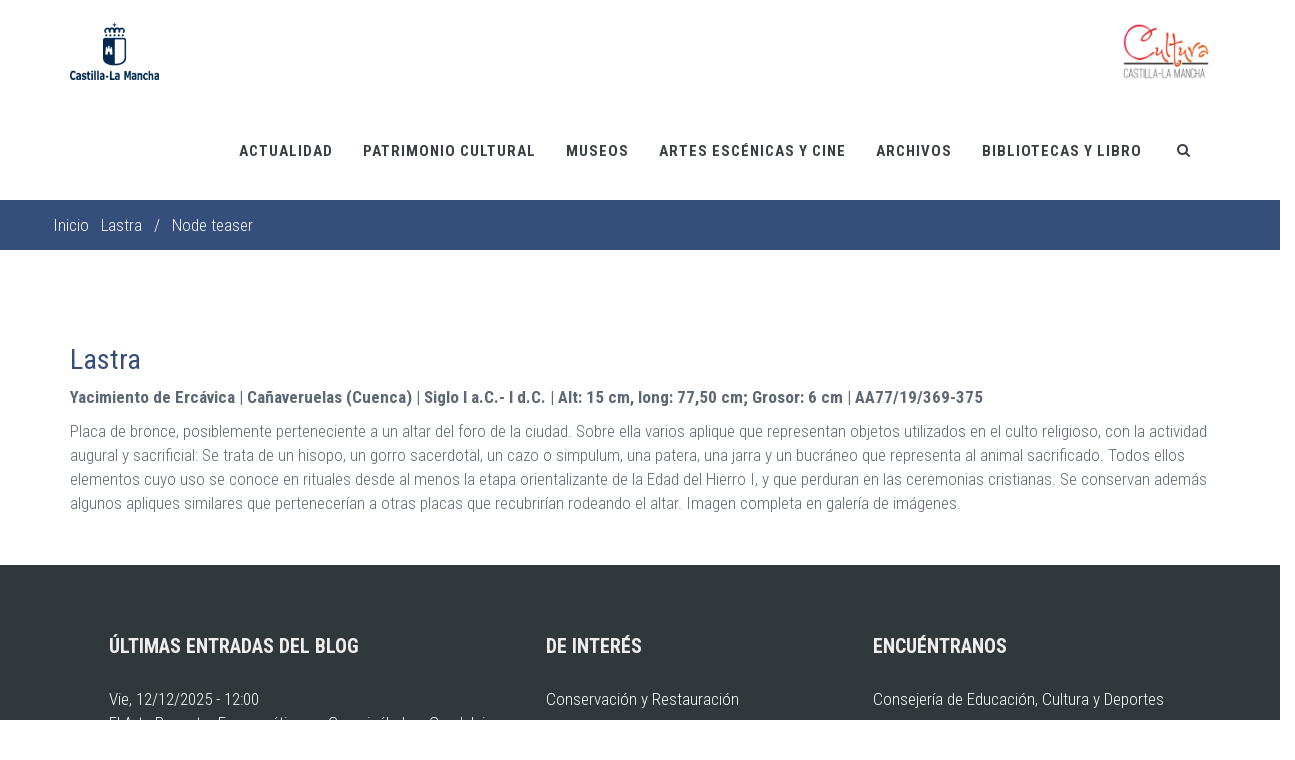

--- FILE ---
content_type: text/html; charset=UTF-8
request_url: https://cultura.castillalamancha.es/node/6138/teaser
body_size: 8527
content:
<!DOCTYPE html>
<html lang="es" dir="ltr" prefix="content: http://purl.org/rss/1.0/modules/content/  dc: http://purl.org/dc/terms/  foaf: http://xmlns.com/foaf/0.1/  og: http://ogp.me/ns#  rdfs: http://www.w3.org/2000/01/rdf-schema#  schema: http://schema.org/  sioc: http://rdfs.org/sioc/ns#  sioct: http://rdfs.org/sioc/types#  skos: http://www.w3.org/2004/02/skos/core#  xsd: http://www.w3.org/2001/XMLSchema# ">
  <head>
    <meta charset="utf-8" />
<meta name="Generator" content="Drupal 8 (https://www.drupal.org)" />
<meta name="MobileOptimized" content="width" />
<meta name="HandheldFriendly" content="true" />
<meta name="viewport" content="width=device-width, initial-scale=1.0" />
<link rel="shortcut icon" href="/sites/default/files/favicon_0.ico" type="image/vnd.microsoft.icon" />

    <title>Node teaser | Portal de Cultura de Castilla-La Mancha</title>
    <link rel="stylesheet" media="all" href="//maxcdn.bootstrapcdn.com/bootstrap/3.3.7/css/bootstrap.min.css" />
<link rel="stylesheet" media="all" href="/core/themes/stable/css/system/components/ajax-progress.module.css?so874q" />
<link rel="stylesheet" media="all" href="/core/themes/stable/css/system/components/autocomplete-loading.module.css?so874q" />
<link rel="stylesheet" media="all" href="/core/themes/stable/css/system/components/fieldgroup.module.css?so874q" />
<link rel="stylesheet" media="all" href="/core/themes/stable/css/system/components/container-inline.module.css?so874q" />
<link rel="stylesheet" media="all" href="/core/themes/stable/css/system/components/clearfix.module.css?so874q" />
<link rel="stylesheet" media="all" href="/core/themes/stable/css/system/components/details.module.css?so874q" />
<link rel="stylesheet" media="all" href="/core/themes/stable/css/system/components/hidden.module.css?so874q" />
<link rel="stylesheet" media="all" href="/core/themes/stable/css/system/components/item-list.module.css?so874q" />
<link rel="stylesheet" media="all" href="/core/themes/stable/css/system/components/js.module.css?so874q" />
<link rel="stylesheet" media="all" href="/core/themes/stable/css/system/components/nowrap.module.css?so874q" />
<link rel="stylesheet" media="all" href="/core/themes/stable/css/system/components/position-container.module.css?so874q" />
<link rel="stylesheet" media="all" href="/core/themes/stable/css/system/components/progress.module.css?so874q" />
<link rel="stylesheet" media="all" href="/core/themes/stable/css/system/components/reset-appearance.module.css?so874q" />
<link rel="stylesheet" media="all" href="/core/themes/stable/css/system/components/resize.module.css?so874q" />
<link rel="stylesheet" media="all" href="/core/themes/stable/css/system/components/sticky-header.module.css?so874q" />
<link rel="stylesheet" media="all" href="/core/themes/stable/css/system/components/system-status-counter.css?so874q" />
<link rel="stylesheet" media="all" href="/core/themes/stable/css/system/components/system-status-report-counters.css?so874q" />
<link rel="stylesheet" media="all" href="/core/themes/stable/css/system/components/system-status-report-general-info.css?so874q" />
<link rel="stylesheet" media="all" href="/core/themes/stable/css/system/components/tabledrag.module.css?so874q" />
<link rel="stylesheet" media="all" href="/core/themes/stable/css/system/components/tablesort.module.css?so874q" />
<link rel="stylesheet" media="all" href="/core/themes/stable/css/system/components/tree-child.module.css?so874q" />
<link rel="stylesheet" media="all" href="/modules/custom/nikadevs_cms/support/css/feedback.css?so874q" />
<link rel="stylesheet" media="all" href="/core/themes/stable/css/views/views.module.css?so874q" />
<link rel="stylesheet" media="all" href="/themes/custom/jango/assets/plugins/socicon/socicon.css?so874q" />
<link rel="stylesheet" media="all" href="/themes/custom/jango/assets/plugins/bootstrap-social/bootstrap-social.css?so874q" />
<link rel="stylesheet" media="all" href="/themes/custom/jango/assets/plugins/font-awesome/css/font-awesome.min.css?so874q" />
<link rel="stylesheet" media="all" href="/themes/custom/jango/assets/plugins/simple-line-icons/simple-line-icons.min.css?so874q" />
<link rel="stylesheet" media="all" href="/themes/custom/jango/assets/plugins/animate/animate.min.css?so874q" />
<link rel="stylesheet" media="all" href="/themes/custom/jango/assets/plugins/cubeportfolio/css/cubeportfolio.min.css?so874q" />
<link rel="stylesheet" media="all" href="/themes/custom/jango/assets/plugins/owl-carousel/assets/owl.carousel.css?so874q" />
<link rel="stylesheet" media="all" href="/themes/custom/jango/assets/plugins/fancybox/jquery.fancybox.css?so874q" />
<link rel="stylesheet" media="all" href="/themes/custom/jango/assets/plugins/slider-for-bootstrap/css/slider.css?so874q" />
<link rel="stylesheet" media="all" href="/themes/custom/jango/assets/plugins/ilightbox/css/ilightbox.css?so874q" />
<link rel="stylesheet" media="all" href="https://fonts.googleapis.com/css?family=Roboto+Condensed:300italic,400italic,700italic,400,300,700&amp;amp;subset=all" />
<link rel="stylesheet" media="all" href="/themes/custom/jango/assets/plugins/bootstrap/css/bootstrap.css?so874q" />
<link rel="stylesheet" media="all" href="/themes/custom/jango/assets/base/css/plugins.css?so874q" />
<link rel="stylesheet" media="all" href="/themes/custom/jango/assets/base/css/components.css?so874q" />
<link rel="stylesheet" media="all" href="/themes/custom/jango/assets/base/css/custom.css?so874q" />
<link rel="stylesheet" media="all" href="/themes/custom/jango/css/drupal.css?so874q" />
<link rel="stylesheet" media="all" href="/themes/custom/jango/assets/base/css/themes/blue2.css?so874q" />
<link rel="stylesheet" media="all" href="/themes/custom/jango_sub/css/custom.css?so874q" />
<link rel="stylesheet" media="all" href="/themes/custom/jango_sub/css/custom2.css?so874q" />

    
<!--[if lte IE 8]>
<script src="/core/assets/vendor/html5shiv/html5shiv.min.js?v=3.7.3"></script>
<![endif]-->

    <script src="//maps.googleapis.com/maps/api/js?key=" type="text/javascript"></script>
  </head>
  <body class="appear-animate">
        <a href="#main-content" class="visually-hidden focusable">
      Pasar al contenido principal
    </a>
    
      <div class="dialog-off-canvas-main-canvas" data-off-canvas-main-canvas>
      <div>
    <div data-drupal-messages-fallback class="hidden"></div>

  </div>


  
                              
            <div class="nd-region" style="padding-bottom: 85px; ">
    
                
      <div class="container-fluid">

        <div id="Header-FullWidth" class="row ">

          
            
                              <div id="header" class="col-md-12 " style="">
              
                  <div>
    <div id="block-menuprincipal">
  
    
                  <div class="text_with_summary body"><header class="c-layout-header c-layout-header-4 menu-jccm c-layout-header-default-mobile " data-minimize-offset="80">
  <input type="hidden" id="body-classes" value=" c-header-not-fixed"/>
  
  <div class="c-navbar">
    <div class="container">
      <!-- BEGIN: BRAND -->
      <div class="c-navbar-wrapper clearfix">
        <div class="c-brand pull-left">
          <a href="http://www.castillalamancha.es" title="Ir al portal institucional de la Junta de Comunidades de Castilla-La Mancha"  class="c-logo">
            <img src="https://www.castillalamancha.es/sites/default/files/logo-corporativo-JCCM-web.png" alt="Logo de JCCM" class="c-desktop-logo">
            <img src="https://www.castillalamancha.es/sites/default/files/logo-corporativo-JCCM-web.png" alt="Logo de JCCM" class="c-desktop-logo-inverse">
            <img src="https://www.castillalamancha.es/sites/default/files/logo-corporativo-JCCM-web.png" alt="Logo de JCCM" class="c-mobile-logo">
          </a>
          <a href="https://cultura.castillalamancha.es/" class="c-logo movil">
            <img src="/sites/default/files/LogoCulturaCLM200.png" alt="Portal de Cultura de Castilla-La Mancha" class="c-desktop-logo">
            <img src="/sites/default/files/LogoCulturaCLM200.png" alt="Portal de Cultura de Castilla-La Mancha" class="c-desktop-logo-inverse">
            <img src="/sites/default/files/LogoCulturaCLM200.png" alt="Portal de Cultura de Castilla-La Mancha" class="c-mobile-logo">
          </a>
          <button class="c-hor-nav-toggler" type="button" data-target=".c-mega-menu">
            <span class="c-line"></span>
            <span class="c-line"></span>
            <span class="c-line"></span>
          </button>
          <button class="c-topbar-toggler" type="button">
            <i class="fa fa-ellipsis-v"></i>
          </button>
                          <button class="c-search-toggler" type="button">
                <i class="fa fa-search"></i>
              </button>
                    </div>
        <div class="c-brand pull-right">
          <a href="https://cultura.castillalamancha.es/" class="c-logo ordenador" accesskey="1">
            <img src="/sites/default/files/LogoCulturaCLM200.png" alt="Portal de Cultura de Castilla-La Mancha" class="c-desktop-logo">
            <img src="/sites/default/files/LogoCulturaCLM200.png" alt="Portal de Cultura de Castilla-La Mancha" class="c-desktop-logo-inverse">
            <img src="/sites/default/files/LogoCulturaCLM200.png" alt="Portal de Cultura de Castilla-La Mancha" class="c-mobile-logo">
          </a>

                  </div>
                  <form class="search-block-form form" data-drupal-selector="search-block-form" action="/search/busqueda" method="get" id="search-block-form" accept-charset="UTF-8">
  <div class="container-inline"><div class="input-group"><div class="c-quick-search form-group js-form-item form-item js-form-type-search form-item-keys js-form-item-keys form-no-label">
      <label for="edit-keys" class="visually-hidden">Buscar</label>
        <div class="form-group has-feedback c-quick-search">
  <input title="Escriba lo que quiere buscar." data-drupal-selector="edit-keys" class="input-lg form-control c-square c-theme form-search" placeholder="Escribe para buscar ..." type="search" id="edit-keys" name="keys" value="" size="15" maxlength="128" />
</div>

      <span class="field-suffix">×</span>
        </div>
<div class="hidden form-actions js-form-wrapper form-wrapper" data-drupal-selector="edit-actions" id="edit-actions"><div class="form-group has-feedback">
  <input data-drupal-selector="edit-submit" class="btn-medium btn btn-mod c-btn c-btn-square c-theme-btn c-font-bold c-font-uppercase c-font-white button js-form-submit form-submit" type="submit" id="edit-submit" value="Go!" />
</div>
</div>
</div></div>
</form>

        
        <!-- Dropdown menu toggle on mobile: c-toggler class can be applied to the link arrow or link itself depending on toggle mode -->
        <nav class="c-mega-menu c-pull-right c-mega-menu-dark c-mega-menu-dark-mobile c-mega-menu-onepage c-fonts-uppercase c-fonts-bold"
          data-onepage-animation-speed="700">
          <!-- Main Menu -->
          <ul class="nav navbar-nav c-theme-nav">
              

<li  class="tb-megamenu-item level-1 mega dropdown" data-id="menu_link_content:d54a25e5-af15-452d-b76f-090a807fb53b" data-level="1" data-type="menu_item" data-class="" data-xicon="" data-caption="" data-alignsub="" data-group="0" data-hidewcol="0" data-hidesub="0" data-label="" aria-level="1" >
  <a href="/novedades"  class="dropdown-toggle fff c-link" aria-expanded="false">
    
    Actualidad

          <span class="c-arrow c-toggler"></span>
      </a>
  
<ul  class="dropdown-menu c-menu-type-classic c-pull-left x11" data-class="" data-width="" role="list">
        <li  class="tb-megamenu-column span12 mega-col-nav col-md-12" data-class="" data-width="12" data-hidewcol="0" id="tb-megamenu-column-1">
      <ul  class="tb-megamenu-subnav mega-nav level-1 items-6" role="list">
      

<li  class="tb-megamenu-item level-2 mega" data-id="menu_link_content:9929d5c1-53d9-4f65-8ec4-291b911d497a" data-level="2" data-type="menu_item" data-class="" data-xicon="" data-caption="" data-alignsub="" data-group="0" data-hidewcol="0" data-hidesub="0" data-label="" aria-level="2" >
  <a href="/novedades" >
    
    Novedades

      </a>
  
</li>

      

<li  class="tb-megamenu-item level-2 mega" data-id="menu_link_content:406e03c4-6156-4b97-959a-b1e5ae01ddc5" data-level="2" data-type="menu_item" data-class="" data-xicon="" data-caption="" data-alignsub="" data-group="0" data-hidewcol="0" data-hidesub="0" data-label="" aria-level="2" >
  <a href="https://cultura.castillalamancha.es/culturaenredclm" >
    
    Blog Cultura en Red CLM

      </a>
  
</li>

      

<li  class="tb-megamenu-item level-2 mega" data-id="menu_link_content:7cd4a892-d8a1-48d4-add9-410ef3853518" data-level="2" data-type="menu_item" data-class="" data-xicon="" data-caption="" data-alignsub="" data-group="0" data-hidewcol="0" data-hidesub="0" data-label="" aria-level="2" >
  <a href="/ayudas-subvenciones" >
    
    Ayudas y Subvenciones

      </a>
  
</li>

      

<li  class="tb-megamenu-item level-2 mega" data-id="menu_link_content:9236d0c1-0b68-4f1e-b227-21fdf08ffd85" data-level="2" data-type="menu_item" data-class="" data-xicon="" data-caption="" data-alignsub="" data-group="0" data-hidewcol="0" data-hidesub="0" data-label="" aria-level="2" >
  <a href="/meritoculturalclm2024" >
    
    Medallas al Mérito Cultural 2024

      </a>
  
</li>

  </ul>

  </li>


  </ul>

</li>

  

<li  class="tb-megamenu-item level-1 mega dropdown" data-id="menu_link_content:95ee58b6-3adc-4df3-a18c-644432e04f6f" data-level="1" data-type="menu_item" data-class="" data-xicon="" data-caption="" data-alignsub="" data-group="0" data-hidewcol="0" data-hidesub="0" data-label="Patrimonio Cultural" aria-level="1" >
  <a href="/patrimonio"  class="dropdown-toggle c-link" aria-expanded="false">
    
    Patrimonio Cultural

          <span class="c-arrow c-toggler"></span>
      </a>
  
<ul  class="dropdown-menu c-menu-type-classic c-pull-left x11" data-class="" data-width="" role="list">
        <li  class="tb-megamenu-column span12 mega-col-nav col-md-12" data-class="" data-width="12" data-hidewcol="0" id="tb-megamenu-column-2">
      <ul  class="tb-megamenu-subnav mega-nav level-1 items-13" role="list">
      

<li  class="tb-megamenu-item level-2 mega" data-id="menu_link_content:d629b76f-893b-4624-b184-ce0cfaf09e3f" data-level="2" data-type="menu_item" data-class="" data-xicon="" data-caption="" data-alignsub="" data-group="0" data-hidewcol="0" data-hidesub="0" data-label="Parques Arqueológicos" aria-level="2" >
  <a href="/patrimonio/parques-arqueologicos"  title="Parques arqueológicos de Castilla-La Mancha">
    
    Parques Arqueológicos

      </a>
  
</li>

      

<li  class="tb-megamenu-item level-2 mega" data-id="menu_link_content:960e5fd7-2cd4-4c88-86c2-1947413c1ce2" data-level="2" data-type="menu_item" data-class="" data-xicon="" data-caption="" data-alignsub="" data-group="0" data-hidewcol="0" data-hidesub="0" data-label="Yacimientos Visitables" aria-level="2" >
  <a href="/patrimonio/yacimientos-visitables"  target="_self">
    
    Yacimientos y monumentos visitables

      </a>
  
</li>

      

<li  class="tb-megamenu-item level-2 mega" data-id="menu_link_content:efc7dfab-bd40-4440-85a2-36c5071aa3ee" data-level="2" data-type="menu_item" data-class="" data-xicon="" data-caption="" data-alignsub="" data-group="0" data-hidewcol="0" data-hidesub="0" data-label="Catálogo de Patrimonio Cultural" aria-level="2" >
  <a href="/patrimonio/catalogo-patrimonio-cultural"  target="_self">
    
    Catálogo de Patrimonio Cultural

      </a>
  
</li>

      

<li  class="tb-megamenu-item level-2 mega" data-id="menu_link_content:d7b122b2-8312-40ac-b482-f4d58c5e6017" data-level="2" data-type="menu_item" data-class="" data-xicon="" data-caption="" data-alignsub="" data-group="0" data-hidewcol="0" data-hidesub="0" data-label="Gestión del Patrimonio" aria-level="2" >
  <a href="/patrimonio#gestion_patrimonio"  title="Gestión del Patrimonio">
    
    Gestión del Patrimonio

      </a>
  
</li>

      

<li  class="tb-megamenu-item level-2 mega mega-align-right" data-id="menu_link_content:dc9d5e48-e0b9-4130-bcb1-bc189fc72a0a" data-level="2" data-type="menu_item" data-class="" data-xicon="" data-caption="" data-alignsub="right" data-group="0" data-hidewcol="0" data-hidesub="0" data-label="Conservación y Restauración" aria-level="2" >
  <a href="/museos/conservacion/centro-conservacion-restauracion"  title="Conservación y Restauración" target="_self">
    
    Conservación y Restauración

      </a>
  
</li>

      

<li  class="tb-megamenu-item level-2 mega" data-id="menu_link_content:8873fbbf-654d-4953-9df0-14d582b67b78" data-level="2" data-type="menu_item" data-class="" data-xicon="" data-caption="" data-alignsub="" data-group="0" data-hidewcol="0" data-hidesub="0" data-label="" aria-level="2" >
  <a href="https://cultura.castillalamancha.es/recursos-educativos-parques" >
    
    Recursos Educativos

      </a>
  
</li>

      

<li  class="tb-megamenu-item level-2 mega" data-id="views_view:views.noticias.page_1" data-level="2" data-type="menu_item" data-class="" data-xicon="" data-caption="" data-alignsub="" data-group="0" data-hidewcol="0" data-hidesub="0" data-label="Actualidad" aria-level="2" >
  <a href="/patrimonio/actualidad"  title="Actualidad del área de Patrimonio">
    
    Actualidad

      </a>
  
</li>

  </ul>

  </li>


  </ul>

</li>

  

<li  class="tb-megamenu-item level-1 mega dropdown" data-id="menu_link_content:53a7c813-dde6-49e1-bc65-597c975ba5da" data-level="1" data-type="menu_item" data-class="" data-xicon="" data-caption="" data-alignsub="" data-group="0" data-hidewcol="0" data-hidesub="0" data-label="Museos" aria-level="1" >
  <a href="/museos"  class="dropdown-toggle c-link" aria-expanded="false">
    
    Museos

          <span class="c-arrow c-toggler"></span>
      </a>
  
<ul  class="dropdown-menu c-menu-type-classic c-pull-left x11" data-class="" data-width="" role="list">
        <li  class="tb-megamenu-column span12 mega-col-nav col-md-12" data-class="" data-width="12" data-hidewcol="0" id="tb-megamenu-column-3">
      <ul  class="tb-megamenu-subnav mega-nav level-1 items-9" role="list">
      

<li  class="tb-megamenu-item level-2 mega" data-id="menu_link_content:3704374e-f5e3-405b-9786-f9010d1e4a2e" data-level="2" data-type="menu_item" data-class="" data-xicon="" data-caption="" data-alignsub="" data-group="0" data-hidewcol="0" data-hidesub="0" data-label="Nuestros museos" aria-level="2" >
  <a href="/museos/nuestros-museos"  title="Nuestros museos">
    
    Nuestros museos

      </a>
  
</li>

      

<li  class="tb-megamenu-item level-2 mega" data-id="menu_link_content:823a1a2e-3660-43bf-bab3-ffc165960d3a" data-level="2" data-type="menu_item" data-class="" data-xicon="" data-caption="" data-alignsub="" data-group="0" data-hidewcol="0" data-hidesub="0" data-label="Otros Museos de Castilla-La Mancha" aria-level="2" >
  <a href="/museos/otros-museos" >
    
    Otros Museos de Castilla-La Mancha

      </a>
  
</li>

      

<li  class="tb-megamenu-item level-2 mega" data-id="menu_link_content:16032ec3-a6aa-4304-9ccf-77ea378f6929" data-level="2" data-type="menu_item" data-class="" data-xicon="" data-caption="" data-alignsub="" data-group="0" data-hidewcol="0" data-hidesub="0" data-label="Exposiciones temporales" aria-level="2" >
  <a href="/museos/exposiciones-temporales" >
    
    Exposiciones temporales

      </a>
  
</li>

      

<li  class="tb-megamenu-item level-2 mega" data-id="menu_link_content:2299d6bb-d4f0-45f2-87fe-e9cd517fd5e6" data-level="2" data-type="menu_item" data-class="" data-xicon="" data-caption="" data-alignsub="" data-group="0" data-hidewcol="0" data-hidesub="0" data-label="" aria-level="2" >
  <a href="/museos/actividades-museos" >
    
    Actividades en los Museos

      </a>
  
</li>

      

<li  class="tb-megamenu-item level-2 mega" data-id="menu_link_content:f7ae023a-6a2f-4c70-b502-d3b06d79afd4" data-level="2" data-type="menu_item" data-class="" data-xicon="" data-caption="" data-alignsub="" data-group="0" data-hidewcol="0" data-hidesub="0" data-label="" aria-level="2" >
  <a href="/recursos-educativos" >
    
    Recursos educativos

      </a>
  
</li>

      

<li  class="tb-megamenu-item level-2 mega" data-id="views_view:views.noticias.page_2" data-level="2" data-type="menu_item" data-class="" data-xicon="" data-caption="" data-alignsub="" data-group="0" data-hidewcol="0" data-hidesub="0" data-label="Actualidad" aria-level="2" >
  <a href="/museos/actualidad"  title="Actualidad del área de Museos">
    
    Actualidad

      </a>
  
</li>

  </ul>

  </li>


  </ul>

</li>

  

<li  class="tb-megamenu-item level-1 mega dropdown" data-id="menu_link_content:f789fc2c-7d06-49a9-a955-c0681cd8e418" data-level="1" data-type="menu_item" data-class="" data-xicon="" data-caption="" data-alignsub="" data-group="0" data-hidewcol="0" data-hidesub="0" data-label="Artes escénicas, música y cine" aria-level="1" >
  <a href="/artes-escenicas"  class="dropdown-toggle c-link" aria-expanded="false" target="_self">
    
    Artes escénicas y cine

          <span class="c-arrow c-toggler"></span>
      </a>
  
<ul  class="dropdown-menu c-menu-type-classic c-pull-left x11" data-class="" data-width="" role="list">
        <li  class="tb-megamenu-column span12 mega-col-nav col-md-12" data-class="" data-width="12" data-hidewcol="0" id="tb-megamenu-column-4">
      <ul  class="tb-megamenu-subnav mega-nav level-1 items-8" role="list">
      

<li  class="tb-megamenu-item level-2 mega" data-id="menu_link_content:e63a5f2b-4992-4278-a724-cc01ed5526d7" data-level="2" data-type="menu_item" data-class="" data-xicon="" data-caption="" data-alignsub="" data-group="0" data-hidewcol="0" data-hidesub="0" data-label="" aria-level="2" >
  <a href="/artes-escenicas/red-de-artes-escenicas-y-musicales"  target="_self">
    
    Red de Artes Escénicas y Música

      </a>
  
</li>

      

<li  class="tb-megamenu-item level-2 mega" data-id="menu_link_content:054315d5-286f-49c0-932d-870e11f1a8d4" data-level="2" data-type="menu_item" data-class="" data-xicon="" data-caption="" data-alignsub="" data-group="0" data-hidewcol="0" data-hidesub="0" data-label="" aria-level="2" >
  <a href="/artes-escenicas/red-de-artes-escenicas-y-musicales/feria-de-artes-escenicas-y-musicales-de-castilla-la-mancha" >
    
    Feria de Artes Escénicas y Musicales

      </a>
  
</li>

      

<li  class="tb-megamenu-item level-2 mega" data-id="menu_link_content:d7986633-8acf-415e-a4b4-d17d441cb973" data-level="2" data-type="menu_item" data-class="" data-xicon="" data-caption="" data-alignsub="" data-group="0" data-hidewcol="0" data-hidesub="0" data-label="" aria-level="2" >
  <a href="/artes-escenicas/espacios-escenicos" >
    
    Espacios Escénicos

      </a>
  
</li>

      

<li  class="tb-megamenu-item level-2 mega" data-id="menu_link_content:1447c694-56af-4c99-9154-59a418097a12" data-level="2" data-type="menu_item" data-class="" data-xicon="" data-caption="" data-alignsub="" data-group="0" data-hidewcol="0" data-hidesub="0" data-label="" aria-level="2" >
  <a href="/artes-escenicas/cine-audiovisual"  target="_self">
    
    Cine y Audiovisual

      </a>
  
</li>

      

<li  class="tb-megamenu-item level-2 mega" data-id="menu_link_content:3db89108-1e8b-45a0-8be9-d05e19745d8c" data-level="2" data-type="menu_item" data-class="" data-xicon="" data-caption="" data-alignsub="" data-group="0" data-hidewcol="0" data-hidesub="0" data-label="" aria-level="2" >
  <a href="/artes-escenicas/festivales-y-muestras" >
    
    Festivales y Muestras

      </a>
  
</li>

      

<li  class="tb-megamenu-item level-2 mega" data-id="views_view:views.noticias.page_5" data-level="2" data-type="menu_item" data-class="" data-xicon="" data-caption="" data-alignsub="" data-group="0" data-hidewcol="0" data-hidesub="0" data-label="" aria-level="2" >
  <a href="/artes-escenicas/actualidad"  title="Actualidad del área de Archivos">
    
    Actualidad

      </a>
  
</li>

  </ul>

  </li>


  </ul>

</li>

  

<li  class="tb-megamenu-item level-1 mega dropdown" data-id="menu_link_content:abc023d6-1228-4f01-afc1-a3c1bd861e3b" data-level="1" data-type="menu_item" data-class="" data-xicon="" data-caption="" data-alignsub="" data-group="0" data-hidewcol="0" data-hidesub="0" data-label="" aria-level="1" >
  <a href="/archivos"  class="dropdown-toggle c-link" aria-expanded="false" target="_self">
    
    Archivos

          <span class="c-arrow c-toggler"></span>
      </a>
  
<ul  class="dropdown-menu c-menu-type-classic c-pull-left x11" data-class="" data-width="" role="list">
        <li  class="tb-megamenu-column span12 mega-col-nav col-md-12" data-class="" data-width="12" data-hidewcol="0" id="tb-megamenu-column-5">
      <ul  class="tb-megamenu-subnav mega-nav level-1 items-10" role="list">
      

<li  class="tb-megamenu-item level-2 mega" data-id="menu_link_content:c3e4d4c9-5e63-42b2-91d0-58b24c66fd07" data-level="2" data-type="menu_item" data-class="" data-xicon="" data-caption="" data-alignsub="" data-group="0" data-hidewcol="0" data-hidesub="0" data-label="Archivos Históricos Provinciales" aria-level="2" >
  <a href="/archivos/archivos-historicos-provinciales"  target="_self">
    
    Archivos Históricos Provinciales

      </a>
  
</li>

      

<li  class="tb-megamenu-item level-2 mega" data-id="menu_link_content:f6b0e57c-e09a-4ee8-b426-c5424117b446" data-level="2" data-type="menu_item" data-class="" data-xicon="" data-caption="" data-alignsub="" data-group="0" data-hidewcol="0" data-hidesub="0" data-label="Archivo de la Imagen" aria-level="2" >
  <a href="/archivos/archivo-de-la-imagen-y-de-la-palabra"  target="_self">
    
    Archivo de la Imagen y de la palabra

      </a>
  
</li>

      

<li  class="tb-megamenu-item level-2 mega" data-id="menu_link_content:ebe76347-c39f-4451-a725-9c029b6c10e5" data-level="2" data-type="menu_item" data-class="" data-xicon="" data-caption="" data-alignsub="" data-group="0" data-hidewcol="0" data-hidesub="0" data-label="" aria-level="2" >
  <a href="/archivos/censo-de-archivos"  target="_self">
    
    Censo de archivos

      </a>
  
</li>

      

<li  class="tb-megamenu-item level-2 mega" data-id="menu_link_content:beb4fc56-5731-4d50-b080-6a9cb8309ea4" data-level="2" data-type="menu_item" data-class="" data-xicon="" data-caption="" data-alignsub="" data-group="0" data-hidewcol="0" data-hidesub="0" data-label="" aria-level="2" >
  <a href="/archivos/exposiciones-virtuales"  target="_self">
    
    Exposiciones virtuales

      </a>
  
</li>

      

<li  class="tb-megamenu-item level-2 mega" data-id="menu_link_content:8187e193-4129-4e3c-9c3f-1064f3ff56bb" data-level="2" data-type="menu_item" data-class="" data-xicon="" data-caption="" data-alignsub="" data-group="0" data-hidewcol="0" data-hidesub="0" data-label="" aria-level="2" >
  <a href="/archivos/recursos-para-profesionales"  target="_self">
    
    Recursos profesionales

      </a>
  
</li>

      

<li  class="tb-megamenu-item level-2 mega" data-id="menu_link_content:9ac1d0be-bb11-467f-8d1c-998bb62115a7" data-level="2" data-type="menu_item" data-class="" data-xicon="" data-caption="" data-alignsub="" data-group="0" data-hidewcol="0" data-hidesub="0" data-label="" aria-level="2" >
  <a href="/archivos/actividades" >
    
    Actividades en los AHP

      </a>
  
</li>

      

<li  class="tb-megamenu-item level-2 mega" data-id="views_view:views.noticias.page_4" data-level="2" data-type="menu_item" data-class="" data-xicon="" data-caption="" data-alignsub="" data-group="0" data-hidewcol="0" data-hidesub="0" data-label="" aria-level="2" >
  <a href="/archivos/actualidad"  title="Actualidad del área de Archivos">
    
    Actualidad

      </a>
  
</li>

  </ul>

  </li>


  </ul>

</li>

  

<li  class="tb-megamenu-item level-1 mega dropdown" data-id="menu_link_content:e03334a1-9038-4a4b-bcaa-37f7276b621e" data-level="1" data-type="menu_item" data-class="" data-xicon="" data-caption="" data-alignsub="" data-group="0" data-hidewcol="0" data-hidesub="0" data-label="Bibliotecas" aria-level="1" >
  <a href=""  class="dropdown-toggle c-link" aria-expanded="false" target="_self">
    
    Bibliotecas y Libro

          <span class="c-arrow c-toggler"></span>
      </a>
  
<ul  class="dropdown-menu c-menu-type-classic c-pull-left x11" data-class="" data-width="" role="list">
        <li  class="tb-megamenu-column span12 mega-col-nav col-md-12" data-class="" data-width="12" data-hidewcol="0" id="tb-megamenu-column-6">
      <ul  class="tb-megamenu-subnav mega-nav level-1 items-7" role="list">
      

<li  class="tb-megamenu-item level-2 mega" data-id="menu_link_content:4f2ef236-25f8-4455-8be4-662afe63d89e" data-level="2" data-type="menu_item" data-class="" data-xicon="" data-caption="" data-alignsub="" data-group="0" data-hidewcol="0" data-hidesub="0" data-label="" aria-level="2" >
  <a href="/bibliotecas" >
    
    Portal de Bibliotecas

      </a>
  
</li>

      

<li  class="tb-megamenu-item level-2 mega" data-id="menu_link_content:87d0065b-07ad-420e-ab9a-32b6303340b3" data-level="2" data-type="menu_item" data-class="" data-xicon="" data-caption="" data-alignsub="" data-group="0" data-hidewcol="0" data-hidesub="0" data-label="" aria-level="2" >
  <a href="/bibliotecas/catalogos-red-bibliotecas" >
    
    Catálogos Red de bibliotecas

      </a>
  
</li>

      

<li  class="tb-megamenu-item level-2 mega" data-id="menu_link_content:0da9583a-51ab-4140-bf7e-bf7d87c54477" data-level="2" data-type="menu_item" data-class="" data-xicon="" data-caption="" data-alignsub="" data-group="0" data-hidewcol="0" data-hidesub="0" data-label="" aria-level="2" >
  <a href="/bibliotecas/biblioteca-digital" >
    
    Biblioteca Digital

      </a>
  
</li>

      

<li  class="tb-megamenu-item level-2 mega" data-id="menu_link_content:a5c754fc-6dd7-4004-be19-de029628ee4a" data-level="2" data-type="menu_item" data-class="" data-xicon="" data-caption="" data-alignsub="" data-group="0" data-hidewcol="0" data-hidesub="0" data-label="Publicaciones y Promoción del Libro" aria-level="2" >
  <a href="/publicaciones-y-promocion-del-libro"  title="Publicaciones y Promoción del Libro">
    
    Publicaciones y Promoción del Libro

      </a>
  
</li>

      

<li  class="tb-megamenu-item level-2 mega" data-id="menu_link_content:04d3f5bf-93c0-4755-83f2-a55d34a312d0" data-level="2" data-type="menu_item" data-class="" data-xicon="" data-caption="" data-alignsub="" data-group="0" data-hidewcol="0" data-hidesub="0" data-label="Depósito Legal" aria-level="2" >
  <a href="/bibliotecas/deposito-legal"  title="Depósito Legal">
    
    Depósito Legal

      </a>
  
</li>

      

<li  class="tb-megamenu-item level-2 mega" data-id="views_view:views.noticias.page_6" data-level="2" data-type="menu_item" data-class="" data-xicon="" data-caption="" data-alignsub="" data-group="0" data-hidewcol="0" data-hidesub="0" data-label="" aria-level="2" >
  <a href="/bibliotecas/actualidad"  title="Actualidad del área de Bibliotecas">
    
    Actualidad

      </a>
  
</li>

  </ul>

  </li>


  </ul>

</li>




                          <li class="c-search-toggler-wrapper">
                <a href="#" class="c-btn-icon c-search-toggler">
                  <i class="fa fa-search"></i>
                </a>
              </li>
            
            
            
                      </ul>
        </nav>
      </div>

      
    </div>
  </div>
</header>

 </div>
      
  </div>
<div id="block-enlacesdeayudaalanavegacion">
  
    
        <nav role="navigation" aria-labelledby="system-breadcrumb">
    <h2 id="system-breadcrumb" class="visually-hidden">Sobrescribir enlaces de ayuda a la navegación</h2>
    <ol>
          <li>
                  <a href="/">Inicio</a>
              </li>
          <li>
                  <a href="/node/6138">Lastra</a>
              </li>
          <li>
                  /
              </li>
          <li>
                  Node teaser
              </li>
        </ol>
  </nav>

  </div>

  </div>


                              </div>
              
            
          
            
          
            
          
            
          
            
          
            
          
            
          
        </div>

      </div>

            </div>
    

                              
            <div class="nd-region" style="">
    
                
      <div class="container">

        <div id="Content" class="row ">

          
            
          
            
          
            
                              <div id="content" class="col-md-12 " style="">
              
                  <div>
    <div id="block-jango-sub-content">
  
    
      <div data-history-node-id="6138" class="node node--type-pieza-esencial node--view-mode-full ds-1col clearfix">

  

              <div class="ds node_title"><h2>
  Lastra
</h2>
</div>
                  <div class="text_with_summary body"><p><strong>Yacimiento de Ercávica | Cañaveruelas (Cuenca) | Siglo I a.C.- I d.C. | Alt: 15 cm, long: 77,50 cm; Grosor: 6 cm | AA77/19/369-375</strong></p>

<p>Placa de bronce, posiblemente perteneciente a un altar del foro de la ciudad. Sobre ella varios aplique que representan objetos utilizados en el culto religioso, con la actividad augural y sacrificial: Se trata de un hisopo, un gorro sacerdotal, un cazo o simpulum, una patera, una jarra y un bucráneo que representa al animal sacrificado. Todos ellos elementos cuyo uso se conoce en rituales desde al menos la etapa orientalizante de la Edad del Hierro I, y que perduran en las ceremonias cristianas. Se conservan además algunos apliques similares que pertenecerían a otras placas que recubrirían rodeando el altar. Imagen completa en galería de imágenes.</p></div>
      

</div>


  </div>

  </div>


                              </div>
              
            
          
            
          
            
          
            
          
            
          
        </div>

      </div>

            </div>
    

                              
            <div class="nd-region" style="">
    
                
      <div class="container-fluid">

        <div id="Content-Full-Width" class="row ">

          
            
          
            
          
            
          
            
          
            
          
            
          
            
          
        </div>

      </div>

            </div>
    

                              
            <div class="nd-region" style="">
    
                
      <div class="container-fluid">

        <div id="Footer" class="row ">

          
            
          
            
          
            
          
            
          
            
          
            
          
            
                              <div id="footer" class="col-md-12 " style="">
              
                  <div>
    <div id="block-piedepagina">
  
    
                  <div class="text_with_summary body"><div  class = ' c-layout-footer c-bg-dark-2 c-layout-footer-7' style = 'margin-top: 40px;'>
<div  id = 'contact'>
<div  class = ' c-prefooter'>
<div  class = ' row'>
<div  class = ' col-xs-12 col-sm-12 col-md-4 col-lg-4 c-footer-4-p-right col-md-offset-1'>
<div ><div class="views-element-container"><div class="entradas-blog js-view-dom-id-f11e683e5066d9664524bddaa95d30a7da8d1ba2785d03f113ced01eaf7853a2">
  
  
  

      <header>
      <div class="c-content-title-1"><h3 class="c-left c-font-uppercase c-font-grey c-font-bold c-font-20"><span class="title-wrap">ÚLTIMAS ENTRADAS DEL BLOG</span></h3></div>
    </header>
  
  
  

      <div class="c-blog c-font-white c-margin-b-15"><div class="views-field views-field-field-noticia-fecha"><div class="field-content"><time datetime="2025-12-12T12:00:00Z">Vie, 12/12/2025 - 12:00</time>
</div></div><a href="/culturaenredclm/el-arte-rupestre-esquematico-en-campisabalos-guadalajara" class="c-font-white">El Arte Rupestre Esquemático en Campisábalos, Guadalajara</a></div>
    <div class="c-blog c-font-white c-margin-b-15"><div class="views-field views-field-field-noticia-fecha"><div class="field-content"><time datetime="2025-12-10T12:00:00Z">Mié, 10/12/2025 - 12:00</time>
</div></div><a href="/culturaenredclm/el-belen-viviente-de-vega-del-codorno-historia-y-desarrollo-de-la-tradicion-navidena" class="c-font-white">El Belén Viviente de Vega del Codorno: Historia y desarrollo de la tradición navideña</a></div>
    <div class="c-blog c-font-white c-margin-b-15"><div class="views-field views-field-field-noticia-fecha"><div class="field-content"><time datetime="2025-11-19T12:00:00Z">Mié, 19/11/2025 - 12:00</time>
</div></div><a href="/culturaenredclm/san-miguel-de-brihuega-historia-arquitectura-y-patrimonio-de-una-iglesia-medieval" class="c-font-white">San Miguel de Brihuega: Historia, Arquitectura y Patrimonio de una Iglesia Medieval</a></div>
    <div class="c-blog c-font-white c-margin-b-15"><div class="views-field views-field-field-noticia-fecha"><div class="field-content"><time datetime="2025-10-31T12:00:00Z">Vie, 31/10/2025 - 12:00</time>
</div></div><a href="/culturaenredclm/el-pan-de-sisapo-una-panaderia-romana-en-la-bienvenida-almodovar-del-campo-ciudad-real" class="c-font-white">El pan de Sisapo: una panadería romana en La Bienvenida (Almodóvar del Campo, Ciudad Real) </a></div>

    

  
  

  
  
</div>
</div>
</div>
</div>
<div  class = ' col-xs-12 col-sm-12 col-md-3 col-lg-3'>
<div  class="c-content-title-1"><h3 class="c-left c-font-uppercase c-font-grey c-font-bold c-font-20"><span class="title-wrap">DE INTERÉS</span></h3></div>
<ul class="de-interes">	<li class="c-font-white"><a class="c-font-white" href="/museos/conservacion/centro-conservacion-restauracion">Conservación y Restauración</a></li>	<li class="c-font-white"><a class="c-font-white" href="/agenda-cultural-clm">Agenda Cultural de Castilla-La Mancha</a></li><li class="c-font-white"><a class="c-font-white" href="http://www.turismocastillalamancha.es/">Turismo Castilla-La Mancha</a></li>	<li class="c-font-white"><a class="c-font-white" href="/legislacion">Legislación</a></li>	<li class="c-font-white"><a class="c-font-white" href="/ayudas-subvenciones">Ayudas y Subvenciones</a></li>	<li class="c-font-white"><a class="c-font-white" href="/tramites-gestiones">Trámites y gestiones</a></li>	<li class="c-font-white"><a class="c-font-white" href="/sugerencias">Sugerencias</a></li></ul>
</div>
<div  class = ' col-xs-12 col-sm-12 col-md-4 col-lg-4'>
<div  class="c-content-title-1"><h3 class="c-left c-font-uppercase c-font-grey c-font-bold c-font-20"><span class="title-wrap">ENCUÉNTRANOS</span></h3></div>
<div  class = ' texto-pie'><p>Consejería de Educación, Cultura y Deportes</p><p>Bulevar Rio Alberche, 45007, Toledo<br>Teléfono: 925 24 74 00<br>E-mail:&nbsp;<a href="mailto:vicecultura.edu@jccm.es">vicecultura.edu@jccm.es</a></p></div>
<div  class = ' c-icons' style = 'margin-top: 20px;'>
<a href="https://twitter.com/culturaenclm" target = "_blank"><i  class = ' nd-icon-square nd-bg-dark icon-social-twitter' style = 'margin-right: 10px;'></i></a> 
<a href="https://www.facebook.com/culturaenclm/" target = "_blank"><i  class = ' nd-icon-square nd-bg-dark icon-social-facebook' style = 'margin-right: 10px;'></i></a> 
<a href="https://www.youtube.com/culturacastillalamancha" target = "_blank"><i  class = ' nd-icon-square nd-bg-dark icon-social-youtube' style = 'margin-right: 10px;'></i></a> 
<a href="https://www.instagram.com/culturaenclm/" target = "_blank"><i  class = ' nd-icon-square nd-bg-dark icon-social-instagram'></i></a> 
</div>
</div>
</div>
</div>
</div>
</div>
<div  class = ' c-postfooter c-layout-footer-7'>
<div  class = ' row' style = 'padding-top: 20px; padding-bottom: 20px;'>
<div  class = ' col-md-4 col-lg-4 text-center' style = 'padding-left: 20px; text-align:left;'>
<a  class = ' aenor' target = '_blank' href = 'http://www.castillalamancha.es/certificados'><img style="" src="/sites/default/files/certificacionesBlanco.jpg" alt="" title="" typeof="foaf:Image" />
</a>
<a  class = ' feder' target = '_blank' href = 'http://fondosestructurales.castillalamancha.es/'><img style="" src="/sites/default/files/federBlanco_0.png" alt="Ir a la página de fondos estructurales" title="" typeof="foaf:Image" />
</a>
</div>
<div  class = ' col-md-7 col-lg-7 col-md-offset-1 text-center' style = ' text-align:right;'>
<div  class = ' c-links'><ul class="enlaces-pie">	<li class="c-font-grey-3"><a class="c-font-grey-3" href="http://www.castillalamancha.es/consultas" title="Ir a la página de consultas">Contactar</a></li>	<li class="c-font-grey-3"><a class="c-font-grey-3" href="http://www.w3.org/WAI/WCAG1AA-Conformance" title="W3C-WAII">W3C-WAII</a></li>	<li class="c-font-grey-3"><a class="c-font-grey-3" href="http://www.castillalamancha.es/protecciondedatos" title="Página para consultar información relacionada con la protección de datos">Protección de datos</a></li>	<li class="c-font-grey-3"><a class="c-font-grey-3" href="http://www.castillalamancha.es/clm/instituciones" title="Ir a una página de enlaces de instituciones relacionadas">Otras instituciones</a></li>	<li class="c-font-grey-3"><a class="c-font-grey-3" href="http://www.educa.jccm.es" title="Ir al Portal de Educación de Castilla-La Mancha">Portal de Educación</a></li>	<li class="c-font-grey-3"><a class="c-font-grey-3" href="https://webmail.jccm.es" name="Correo web" title="Ir a Webmail">Correo web</a></li><li class="c-font-grey-3"><a accesskey="0" class="c-font-grey-3" href="/accesibilidad" name="Accesibilidad" title="Ir a página explicativa sobre accesibilidad">Accesibilidad</a></li>	<li class="c-font-grey-3"><a accesskey="8" class="c-font-grey-3" href="/avisolegal" title="Consultar el aviso legal">Aviso Legal</a></li></ul></div>
</div>
</div>
</div>
 </div>
      
  </div>

  </div>


                              </div>
              
            
          
        </div>

      </div>

            </div>
    



  </div>

    <script async="async" type="text/javascript" src="https://cultura--castillalamancha--es.insuit.net/i4tservice/insuit-app.js"></script>

    <script type="application/json" data-drupal-selector="drupal-settings-json">{"path":{"baseUrl":"\/","scriptPath":null,"pathPrefix":"","currentPath":"node\/6138\/teaser","currentPathIsAdmin":false,"isFront":false,"currentLanguage":"es"},"pluralDelimiter":"\u0003","suppressDeprecationErrors":true,"auto_height":{"selectors":".same-height-css\r,.misma-altura-css"},"iframeResizer":{"advanced":{"targetSelectors":"#buscadorIframe","override_defaults":false,"options":{"log":false,"heightCalculationMethod":"bodyOffset","widthCalculationMethod":"scroll","autoResize":false,"bodyBackground":"","bodyPadding":"","bodyMargin":"","inPageLinks":false,"interval":32,"maxHeight":-1,"maxWidth":-1,"minHeight":0,"minWidth":0,"resizeFrom":"parent","scrolling":false,"sizeHeight":false,"sizeWidth":false,"tolerance":0,"checkOrigin":false}}},"base_path":"\/","theme_path":"themes\/custom\/jango","TBMegaMenu":{"theme":"jango_sub"},"ajaxTrustedUrl":{"\/search\/busqueda":true},"user":{"uid":0,"permissionsHash":"eb7854139033d0a6067963b07ca7aae4e472f10412b6fb8387f02e8132802113"}}</script>
<script src="/core/assets/vendor/jquery/jquery.min.js?v=3.5.1"></script>
<script src="/core/assets/vendor/jquery-once/jquery.once.min.js?v=2.2.3"></script>
<script src="/core/misc/drupalSettingsLoader.js?v=8.9.20"></script>
<script src="/sites/default/files/languages/es_DGSeUrpqrpUqZr7gxkg1Ch-3g3FBsw8BecE6Ub9mI9k.js?so874q"></script>
<script src="/core/misc/drupal.js?v=8.9.20"></script>
<script src="/core/misc/drupal.init.js?v=8.9.20"></script>
<script src="/libraries/autoheight/jquery.autoheight.js?v=8.9.20"></script>
<script src="/modules/contrib/auto_height/js/init-autoheight.js?v=8.9.20"></script>
<script src="//maxcdn.bootstrapcdn.com/bootstrap/3.3.7/js/bootstrap.min.js"></script>
<script src="/libraries/iframe-resizer/js/iframeResizer.min.js?v=8.9.20"></script>
<script src="/modules/contrib/iframe_resizer/js/iframe_resizer_init.js?v=8.9.20"></script>
<script src="/modules/custom/nikadevs_cms/support/js/html2canvas.js?so874q"></script>
<script src="/modules/custom/nikadevs_cms/support/js/feedback.js?so874q"></script>
<script src="/themes/custom/jango/assets/plugins/jquery-migrate.min.js?v=1.x"></script>
<script src="/themes/custom/jango/assets/plugins/bootstrap/js/bootstrap.min.js?v=1.x"></script>
<script src="/themes/custom/jango/assets/plugins/jquery.easing.min.js?v=1.x"></script>
<script src="/themes/custom/jango/assets/plugins/reveal-animate/wow.js?v=1.x"></script>
<script src="/themes/custom/jango/assets/plugins/cubeportfolio/js/jquery.cubeportfolio.min.js?v=1.x"></script>
<script src="/themes/custom/jango/assets/plugins/owl-carousel/owl.carousel.min.js?v=1.x"></script>
<script src="/themes/custom/jango/assets/plugins/counterup/jquery.waypoints.min.js?v=1.x"></script>
<script src="/themes/custom/jango/assets/plugins/counterup/jquery.counterup.min.js?v=1.x"></script>
<script src="/themes/custom/jango/assets/plugins/fancybox/jquery.fancybox.pack.js?v=1.x"></script>
<script src="/themes/custom/jango/assets/plugins/slider-for-bootstrap/js/bootstrap-slider.js?v=1.x"></script>
<script src="/themes/custom/jango/assets/plugins/zoom-master/jquery.zoom.min.js?v=1.x"></script>
<script src="/themes/custom/jango/assets/plugins/isotope/isotope.pkgd.min.js?v=1.x"></script>
<script src="/themes/custom/jango/assets/plugins/isotope/imagesloaded.pkgd.min.js?v=1.x"></script>
<script src="/themes/custom/jango/assets/plugins/isotope/packery-mode.pkgd.min.js?v=1.x"></script>
<script src="/themes/custom/jango/assets/plugins/ilightbox/js/jquery.requestAnimationFrame.js?v=1.x"></script>
<script src="/themes/custom/jango/assets/plugins/ilightbox/js/jquery.mousewheel.js?v=1.x"></script>
<script src="/themes/custom/jango/assets/plugins/ilightbox/js/ilightbox.packed.js?v=1.x"></script>
<script src="/themes/custom/jango/assets/plugins/progress-bar/progressbar.js?v=1.x"></script>
<script src="/themes/custom/jango/assets/base/js/scripts/reveal-animate/reveal-animate.js?v=1.x"></script>
<script src="/themes/custom/jango/assets/base/js/app.js?v=1.x"></script>
<script src="/themes/custom/jango/assets/base/js/components.js?v=1.x"></script>
<script src="/themes/custom/jango/assets/base/js/components-shop.js?v=1.x"></script>
<script src="/themes/custom/jango/assets/plugins/gmaps/gmaps.js?v=1.x"></script>
<script src="/themes/custom/jango/assets/plugins/gmaps/api.js?v=1.x"></script>
<script src="/themes/custom/jango/js/drupal.js?v=1.x"></script>

    <div class="c-layout-go2top" style="display: block;">
      <i class="icon-arrow-up"></i>
    </div>

    
    <!--[if lt IE 9]>
    <script src="../assets/global/plugins/excanvas.min.js"></script>
    <![endif]-->
  </body>
</html>


--- FILE ---
content_type: text/css
request_url: https://cultura.castillalamancha.es/themes/custom/jango/assets/plugins/socicon/socicon.css?so874q
body_size: 420
content:
/*
Social icons font: <a href="http://www.socicon.com" target="_blank" alt="Free social icons font" title="the social icons font">socicon</a>
*/

@font-face {
    font-family: 'socicon';
    src: url('font/socicon.eot');
    src: url('font/socicon.eot?#iefix') format('embedded-opentype'),
         url('font/socicon.woff') format('woff'),
         url('font/socicon.woff2') format('woff2'),
         url('font/socicon.ttf') format('truetype'),
         url('font/socicon.svg#sociconregular') format('svg');
    font-weight: normal;
    font-style: normal;
    text-transform: initial;
}

--- FILE ---
content_type: text/css
request_url: https://cultura.castillalamancha.es/themes/custom/jango/assets/base/css/themes/blue2.css?so874q
body_size: 2015
content:
/*********************
THEME COLOR - DEFAULT
*********************/
a {
  color: #3f444a; }
  a:active,
  a:hover,
  a:focus {
    color: #354e7c; }

.c-theme-link:focus,
.c-theme-link:active,
.c-theme-link:hover {
  color: #354e7c !important; }
  .c-theme-link:focus > i,
  .c-theme-link:active > i,
  .c-theme-link:hover > i {
    color: #354e7c !important; }

.c-theme-link.c-active {
  color: #354e7c !important; }
  .c-theme-link.c-active > i {
    color: #354e7c !important; }

.c-theme-nav li:focus > a:not(.btn),
.c-theme-nav li:active > a:not(.btn),
.c-theme-nav li:hover > a:not(.btn) {
  color: #354e7c !important; }

.c-theme-nav li:focus > .c-quick-sidebar-toggler > .c-line,
.c-theme-nav li:active > .c-quick-sidebar-toggler > .c-line,
.c-theme-nav li:hover > .c-quick-sidebar-toggler > .c-line {
  background: #354e7c !important; }

.c-theme-nav li.c-active {
  color: #354e7c !important; }
  .c-theme-nav li.c-active > a:not(.btn) {
    color: #354e7c !important; }
  .c-theme-nav li.c-active > .c-quick-sidebar-toggler > .c-line {
    background: #354e7c !important; }

.c-theme-nav > li > .dropdown-menu.c-menu-type-mega > .nav.nav-tabs > li:hover > a {
  color: #354e7c !important; }

.c-theme-nav > li > .dropdown-menu.c-menu-type-mega > .nav.nav-tabs > li.active {
  border-bottom: 1px solid #354e7c !important; }
  .c-theme-nav > li > .dropdown-menu.c-menu-type-mega > .nav.nav-tabs > li.active > a {
    color: #354e7c !important; }

.c-theme-nav.nav.nav-tabs > li:hover > a {
  color: #354e7c !important; }

.c-theme-nav.nav.nav-tabs > li.active {
  border-bottom: 1px solid #354e7c !important; }
  .c-theme-nav.nav.nav-tabs > li.active > a {
    color: #354e7c !important; }

.c-theme-ul > li:focus > a:not(.btn),
.c-theme-ul > li:active > a:not(.btn),
.c-theme-ul > li:hover > a:not(.btn) {
  color: #354e7c !important; }
  .c-theme-ul > li:focus > a:not(.btn) > i,
  .c-theme-ul > li:active > a:not(.btn) > i,
  .c-theme-ul > li:hover > a:not(.btn) > i {
    color: #354e7c !important; }

.c-theme-ul > li:focus > button > .c-line,
.c-theme-ul > li:active > button > .c-line,
.c-theme-ul > li:hover > button > .c-line {
  background: #354e7c !important; }

.c-theme-ul > li.active,
.c-theme-ul > li.c-active {
  color: #354e7c !important; }
  .c-theme-ul > li.active > a:not(.btn),
  .c-theme-ul > li.c-active > a:not(.btn) {
    color: #354e7c !important; }
    .c-theme-ul > li.active > a:not(.btn) > i,
    .c-theme-ul > li.c-active > a:not(.btn) > i {
      color: #354e7c !important; }

.c-theme-ul-bg > li {
  color: #ffffff;
  background: #354e7c !important; }

.c-theme-font,
.c-theme-color {
  color: #354e7c !important; }
  .c-theme-font > i,
  .c-theme-color > i {
    color: #354e7c !important; }

.c-theme-bg {
  background: #354e7c !important; }
  .c-theme-bg.c-theme-darken {
    background: #2e78d4 !important; }

.c-theme-bg-after:after {
  background: #354e7c !important; }

.c-theme-bg-before:before {
  background: #354e7c !important; }

.c-theme-border-after:after {
  border-color: #354e7c !important; }

.c-theme-border-before:before {
  border-color: #354e7c !important; }

.c-theme-bg-on-hover:hover {
  background: #354e7c !important; }

.c-theme-border {
  border-color: #354e7c !important; }

.c-theme-on-hover:hover {
  color: #354e7c !important; }

.c-theme-bg-parent-hover:hover .c-theme-bg-on-parent-hover {
  background: #354e7c !important; }

.c-theme-border {
  border-color: #354e7c; }

.c-theme-border-top {
  border-top-color: #354e7c; }

.c-theme-border-bottom {
  border-bottom-color: #354e7c !important; }

.c-theme-border-left {
  border-left-color: #354e7c; }

.c-theme-border-right {
  border-right-color: #354e7c; }

.c-content-iconlist-1.c-theme > li:hover i {
  color: #fff;
  background: #354e7c; }

.c-content-ver-nav .c-menu.c-theme > li:before {
  color: #354e7c; }

.c-content-ver-nav .c-menu.c-theme.c-arrow-dot > li:before {
  background: #354e7c; }

.c-content-pagination.c-theme > li:hover > a {
  border-color: #354e7c;
  background: #354e7c;
  color: #fff; }
  .c-content-pagination.c-theme > li:hover > a > i {
    color: #fff; }

.c-content-pagination.c-theme > li.c-active > span,
.c-content-pagination.c-theme > li.c-active > a {
  border-color: #354e7c;
  background: #354e7c;
  color: #fff; }
  .c-content-pagination.c-theme > li.c-active > span > i,
  .c-content-pagination.c-theme > li.c-active > a > i {
    color: #fff; }

.c-theme-btn.btn {
  color: #ffffff;
  background: #354e7c;
  border-color: #354e7c; }
  .c-theme-btn.btn.btn-no-focus:focus,
  .c-theme-btn.btn.btn-no-focus.focus {
    color: #ffffff;
    background: #354e7c;
    border-color: #354e7c; }
  .c-theme-btn.btn.btn-no-focus:hover,
  .c-theme-btn.btn:hover,
  .c-theme-btn.btn.btn-no-focus:active,
  .c-theme-btn.btn:active,
  .c-theme-btn.btn.active,
  .open > .c-theme-btn.btn.dropdown-toggle {
    color: #ffffff;
    background: #367dd6;
    border-color: #367dd6; }
  .c-theme-btn.btn:active,
  .c-theme-btn.btn.active,
  .open > .c-theme-btn.btn.dropdown-toggle {
    background-image: none; }
  .c-theme-btn.btn.disabled,
  .c-theme-btn.btn.disabled:hover,
  .c-theme-btn.btn.disabled:not(.btn-no-focus):focus,
  .c-theme-btn.btn.disabled:not(.btn-no-focus).focus,
  .c-theme-btn.btn.disabled:active,
  .c-theme-btn.btn.disabled.active,
  .c-theme-btn.btn[disabled],
  .c-theme-btn.btn[disabled]:hover,
  .c-theme-btn.btn[disabled]:not(.btn-no-focus):focus,
  .c-theme-btn.btn[disabled]:not(.btn-no-focus).focus,
  .c-theme-btn.btn[disabled]:active,
  .c-theme-btn.btn[disabled].active,
  fieldset[disabled] .c-theme-btn.btn,
  fieldset[disabled] .c-theme-btn.btn:hover,
  fieldset[disabled] .c-theme-btn.btn:not(.btn-no-focus):focus,
  fieldset[disabled] .c-theme-btn.btn:not(.btn-no-focus).focus,
  fieldset[disabled] .c-theme-btn.btn:active,
  fieldset[disabled] .c-theme-btn.btn.active {
    background: #354e7c;
    border-color: #354e7c; }
  .c-theme-btn.btn .badge {
    color: #354e7c;
    background: #ffffff; }

.c-theme-btn.c-btn-border-1x {
  border-color: #354e7c;
  border-width: 1px;
  color: #354e7c;
  background: none;
  border-color: #354e7c; }
  .c-theme-btn.c-btn-border-1x.btn-no-focus:focus,
  .c-theme-btn.c-btn-border-1x.btn-no-focus.focus {
    color: #354e7c;
    background: none;
    border-color: #354e7c; }
  .c-theme-btn.c-btn-border-1x.btn-no-focus:hover,
  .c-theme-btn.c-btn-border-1x:hover,
  .c-theme-btn.c-btn-border-1x.btn-no-focus:active,
  .c-theme-btn.c-btn-border-1x:active,
  .c-theme-btn.c-btn-border-1x.active,
  .open > .c-theme-btn.c-btn-border-1x.dropdown-toggle {
    color: #ffffff;
    background: #354e7c;
    border-color: #354e7c; }
  .c-theme-btn.c-btn-border-1x:active,
  .c-theme-btn.c-btn-border-1x.active,
  .open > .c-theme-btn.c-btn-border-1x.dropdown-toggle {
    background-image: none; }
  .c-theme-btn.c-btn-border-1x.disabled,
  .c-theme-btn.c-btn-border-1x.disabled:hover,
  .c-theme-btn.c-btn-border-1x.disabled:not(.btn-no-focus):focus,
  .c-theme-btn.c-btn-border-1x.disabled:not(.btn-no-focus).focus,
  .c-theme-btn.c-btn-border-1x.disabled:active,
  .c-theme-btn.c-btn-border-1x.disabled.active,
  .c-theme-btn.c-btn-border-1x[disabled],
  .c-theme-btn.c-btn-border-1x[disabled]:hover,
  .c-theme-btn.c-btn-border-1x[disabled]:not(.btn-no-focus):focus,
  .c-theme-btn.c-btn-border-1x[disabled]:not(.btn-no-focus).focus,
  .c-theme-btn.c-btn-border-1x[disabled]:active,
  .c-theme-btn.c-btn-border-1x[disabled].active,
  fieldset[disabled] .c-theme-btn.c-btn-border-1x,
  fieldset[disabled] .c-theme-btn.c-btn-border-1x:hover,
  fieldset[disabled] .c-theme-btn.c-btn-border-1x:not(.btn-no-focus):focus,
  fieldset[disabled] .c-theme-btn.c-btn-border-1x:not(.btn-no-focus).focus,
  fieldset[disabled] .c-theme-btn.c-btn-border-1x:active,
  fieldset[disabled] .c-theme-btn.c-btn-border-1x.active {
    background: none;
    border-color: #354e7c; }
  .c-theme-btn.c-btn-border-1x .badge {
    color: none;
    background: #354e7c; }

.c-theme-btn.c-btn-border-2x {
  border-color: #354e7c;
  border-width: 2px;
  color: #354e7c;
  background: none;
  border-color: #354e7c; }
  .c-theme-btn.c-btn-border-2x.btn-no-focus:focus,
  .c-theme-btn.c-btn-border-2x.btn-no-focus.focus {
    color: #354e7c;
    background: none;
    border-color: #354e7c; }
  .c-theme-btn.c-btn-border-2x.btn-no-focus:hover,
  .c-theme-btn.c-btn-border-2x:hover,
  .c-theme-btn.c-btn-border-2x.btn-no-focus:active,
  .c-theme-btn.c-btn-border-2x:active,
  .c-theme-btn.c-btn-border-2x.active,
  .open > .c-theme-btn.c-btn-border-2x.dropdown-toggle {
    color: #ffffff;
    background: #354e7c;
    border-color: #354e7c; }
  .c-theme-btn.c-btn-border-2x:active,
  .c-theme-btn.c-btn-border-2x.active,
  .open > .c-theme-btn.c-btn-border-2x.dropdown-toggle {
    background-image: none; }
  .c-theme-btn.c-btn-border-2x.disabled,
  .c-theme-btn.c-btn-border-2x.disabled:hover,
  .c-theme-btn.c-btn-border-2x.disabled:not(.btn-no-focus):focus,
  .c-theme-btn.c-btn-border-2x.disabled:not(.btn-no-focus).focus,
  .c-theme-btn.c-btn-border-2x.disabled:active,
  .c-theme-btn.c-btn-border-2x.disabled.active,
  .c-theme-btn.c-btn-border-2x[disabled],
  .c-theme-btn.c-btn-border-2x[disabled]:hover,
  .c-theme-btn.c-btn-border-2x[disabled]:not(.btn-no-focus):focus,
  .c-theme-btn.c-btn-border-2x[disabled]:not(.btn-no-focus).focus,
  .c-theme-btn.c-btn-border-2x[disabled]:active,
  .c-theme-btn.c-btn-border-2x[disabled].active,
  fieldset[disabled] .c-theme-btn.c-btn-border-2x,
  fieldset[disabled] .c-theme-btn.c-btn-border-2x:hover,
  fieldset[disabled] .c-theme-btn.c-btn-border-2x:not(.btn-no-focus):focus,
  fieldset[disabled] .c-theme-btn.c-btn-border-2x:not(.btn-no-focus).focus,
  fieldset[disabled] .c-theme-btn.c-btn-border-2x:active,
  fieldset[disabled] .c-theme-btn.c-btn-border-2x.active {
    background: none;
    border-color: #354e7c; }
  .c-theme-btn.c-btn-border-2x .badge {
    color: none;
    background: #354e7c; }

.c-theme.form-control:focus,
.c-theme.form-control:active,
.c-theme.form-control.active {
  border-color: #354e7c !important; }

.c-content-line-icon.c-theme {
  background-image: url(../../img/content/line-icons/blue2.png); }

.c-content-list-1.c-theme.c-separator-dot > li:before,
.c-content-list-1.c-theme > li:before {
  background: #354e7c; }

.c-content-tab-1.c-theme .nav > li:hover > a,
.c-content-tab-1.c-theme .nav > li:focus > a,
.c-content-tab-1.c-theme .nav > li:active > a,
.c-content-tab-1.c-theme .nav > li.active > a,
.c-content-tab-1.c-theme .nav.nav-justified > li:hover > a,
.c-content-tab-1.c-theme .nav.nav-justified > li:focus > a,
.c-content-tab-1.c-theme .nav.nav-justified > li:active > a,
.c-content-tab-1.c-theme .nav.nav-justified > li.active > a {
  border-bottom-color: #354e7c; }

.c-content-tab-2.c-theme > ul > li.active > a > .c-title,
.c-content-tab-2.c-theme > ul > li:hover > a > .c-title {
  color: #354e7c; }

.c-content-tab-2.c-theme > ul > li.active > a > .c-content-line-icon,
.c-content-tab-2.c-theme > ul > li:hover > a > .c-content-line-icon {
  background-image: url(../../img/content/line-icons/blue2.png); }

.c-content-tab-5.c-theme .c-nav-tab > li.active > a,
.c-content-tab-5.c-theme .c-nav-tab > li a:hover {
  color: #fff;
  background-color: #354e7c; }

.c-content-tab-5.c-theme .c-nav-tab.c-arrow a:hover:after {
  border-left-color: #354e7c; }

.c-content-tab-5.c-theme .c-nav-tab.c-arrow .active > a:after {
  border-left-color: #354e7c; }

.c-content-accordion-1.c-theme .panel > .panel-heading > .panel-title > a {
  background-color: #354e7c; }
  .c-content-accordion-1.c-theme .panel > .panel-heading > .panel-title > a.collapsed {
    background-color: #ffffff; }
    .c-content-accordion-1.c-theme .panel > .panel-heading > .panel-title > a.collapsed:hover,
    .c-content-accordion-1.c-theme .panel > .panel-heading > .panel-title > a.collapsed:focus {
      background-color: #354e7c; }

.c-content-accordion-1.c-theme .panel > .panel-collapse > .panel-body {
  background-color: #354e7c; }

.c-mega-menu-onepage-dots.c-theme .c-onepage-dots-nav > li.c-onepage-link:hover > a,
.c-mega-menu-onepage-dots.c-theme .c-onepage-dots-nav > li.c-onepage-link.c-active > a,
.c-mega-menu-onepage-dots.c-theme .c-onepage-dots-nav > li.c-onepage-link.active > a {
  background: rgba(88, 147, 221, 0.9); }

.c-layout-sidebar-menu.c-theme .c-sidebar-menu li.c-active > a {
  transition: all 0.2s;
  color: #354e7c; }
  .c-layout-sidebar-menu.c-theme .c-sidebar-menu li.c-active > a > .c-arrow {
    color: #354e7c; }

.c-layout-sidebar-menu.c-theme .c-sidebar-menu li .c-dropdown-menu > li:hover > a {
  color: #354e7c; }

.c-layout-sidebar-menu.c-theme .c-sidebar-menu.c-option-2 > li.c-active > a {
  transition: all 0.2s;
  color: #ffffff;
  background-color: #354e7c; }
  .c-layout-sidebar-menu.c-theme .c-sidebar-menu.c-option-2 > li.c-active > a > .c-arrow {
    color: #ffffff; }

.c-content-title-4.c-theme .c-line-strike:before {
  border-top: 1px solid #354e7c; }

.owl-carousel.c-theme .owl-controls .owl-dot {
  background: #e1e1e1; }
  .owl-carousel.c-theme .owl-controls .owl-dot:hover {
    background: #fff; }
  .owl-carousel.c-theme .owl-controls .owl-dot.active {
    background: #354e7c; }

.cbp-l-filters-button .cbp-filter-counter,
.cbp-l-filters-buttonCenter .cbp-filter-counter {
  background-color: #354e7c; }
  .cbp-l-filters-button .cbp-filter-counter:before,
  .cbp-l-filters-buttonCenter .cbp-filter-counter:before {
    border-top: 4px solid #354e7c; }

.cbp-l-filters-alignCenter .cbp-filter-item.cbp-filter-item-active,
.cbp-l-filters-text .cbp-filter-item.cbp-filter-item-active {
  color: #354e7c; }

.cbp-l-filters-alignCenter .cbp-filter-counter,
.cbp-l-filters-text .cbp-filter-counter {
  background: none repeat scroll 0 0 #354e7c; }
  .cbp-l-filters-alignCenter .cbp-filter-counter:before,
  .cbp-l-filters-text .cbp-filter-counter:before {
    border-top: 4px solid #354e7c; }

.cbp-l-filters-underline .cbp-filter-item.cbp-filter-item-active {
  border-bottom-color: #354e7c; }

.cbp-l-project-desc-title:before,
.cbp-l-project-details-title:before {
  background: #354e7c; }

.tp-bullets.round.c-theme .bullet {
  margin-right: 5px; }
  .tp-bullets.round.c-theme .bullet.selected {
    background: #354e7c; }

.tp-banner-container.c-theme .tparrows.circle {
  background-image: url(../../img/content/line-icons/blue2.png); }


/* MD Slider */
.md-arrow-left, .md-arrow-right {
    background-image: url(../../img/content/line-icons/blue2.png);
}

/* FAQ */
.c-content-accordion-1.c-accordion-green .panel > .panel-heading > .panel-title > a,
.c-content-accordion-1.c-accordion-green .panel > .panel-heading > .panel-title > a.collapsed:hover,
.c-content-accordion-1.c-accordion-green .panel > .panel-heading > .panel-title > a.collapsed:focus {
    background-color: #354e7c;
}

/* Tabs */
.c-content-tab-2.c-opt-1 > .nav li > a:hover,
.c-content-tab-2.c-opt-1 > .nav li.active > a {
    color: #354e7c;
}

--- FILE ---
content_type: text/css
request_url: https://cultura.castillalamancha.es/themes/custom/jango_sub/css/custom.css?so874q
body_size: 3634
content:
/* fuentes*/

h1, h2, h3 {
  color: #354e7c !important;
}

h4 {
  font-size: 20px !important;
}

h3 {
  font-size: 26px;
}

h2 {
  font-size: 28px !important;
}

h1 {
  font-size: 30px;
  font-weight: bolder;
}

/* flecha para volver al inicio de página */
.icon-arrow-up:before {
  content: "\e607";
  font-family: 'simple-line-icons';
}

/* recursos educativos */
.node--type-recurso-educativo-museo ul.shs, div.field_bic_municipio ul.shs {
  list-style: none;
  margin-left: -40px;
  display: contents;
}

div#block-tituloyfiltrosrecursoseducativos .js-form-item,
div#block-tituloyfiltrosrecursoseducativosparquesarqueologicos .js-form-item {
  width: 47%;
  display: inline-grid;
}

fieldset > legend { /*para que se vean la leyenda del grupo de campos*/
  display: block;
  border: none;
  text-align: center;
  background-color: #354E7c;
  color: white;
  text-transform: uppercase;
  font-weight: 600;
}

.conjunto-campos-css {
  margin-top: 35px;
}

iframe {
  max-width: 100%;
}

/* sharethis */
ul.links.inline li {
  list-style: none;
  margin-bottom: 25px;
}

.sharethis {
  text-align: right;
  width: 100%;
  margin-right: auto;
  margin-left: auto;
  clear: both;
  max-width: 1170px;
  margin-top: 20px;
}

/*etiquetas*/
.mayusculas-css {
  text-transform: uppercase;
}

.etiqueta-css, .bloque-mapa-css > h2 {
  color: rgb(53, 78, 124);
  font-size: 20px;
  font-weight: 600;
  padding: 0;
  text-align: center;
  display: block !important;
  overflow: hidden;
  text-align: center;
  margin: 20px 0px 20px 0px;
  text-transform: uppercase;
}

.etiqueta-css:before,
.etiqueta-css:after,
.bloque-mapa-css > h2:before,
.bloque-mapa-css > h2:after {
  background-color: #e5e5e5;
  content: "";
  display: inline-block;
  height: 1px;
  position: relative;
  vertical-align: middle;
  width: 50%;
}

.etiqueta-css:before,
.bloque-mapa-css > h2:before {
  right: 0.5em;
  margin-left: -50%;
}

.etiqueta-css:after,
.bloque-mapa-css > h2:after {
  left: 0.5em;
  margin-right: -50%;
}

.bloque-mapa-css {
  margin-top: 40px;
}

/* vistas en rejilla */
.elemento-fila-bootstrap-css {
  margin-top: 15px;
  margin-bottom: 15px;
}

/* centrar el cargar mas */
.js-pager__items.pager {
  text-align: center;
}

/* imagen gris al pasar sobre ella */
.imagen-gris-hover:hover {
  filter: opacity(90%);
  opacity: 0.5;
}

/* tamaño completo */
.full-width {
  /*//width: 100vw;*/
  /*position: relative;*/
  left: 50%;
  right: 50%;
  margin-left: -50vw;
  margin-right: -50vw;
}

/* carrusel principal por nodo */
#block-views-block-galeria-principal-por-nodo img {
  width: 100%;
}

/* galeria lightbox */
.bloque-galeria-lightbox-css .c-content-box {
  padding-top: 0;
  padding-bottom: 0;
}

.bloque-galeria-lightbox-css .cbp-l-filters-dropdown {
  display: none;
}

.bloque-galeria-lightbox-css #block-jango-sub-content {
  padding: 40px 40px 0px 40px;
}

/*botones*/
.boton-a a {
  color: white;
}

.boton-a {
  margin-top: 10px;
  /*margin-left: 15px;*/
}

/*listado de parques arqueológicos */
.listado-parques-parque img {
  display: inline;
  max-width: 24%;
  padding-right: 10px;
  /*height: -webkit-fill-available;*/
  width: auto;
}

.listado-parques-parque {
  margin-top: 20px;
  /*padding-left: 0;*/
  /*max-height: 165px;*/
}

.listado-parques-css .views-row {
  display: flow-root;
  margin-bottom: 60px;
}

.listado-parques-css .imagen-principal-css {
  /*margin-right: 20px;*/
  /*padding-left: 0;*/
}

.horizontal .row-1,
.horizontal .row-2,
.horizontal .row-3 {
  display: inline-block;
}


.gallery-cell {
  width: 28%;
  height: 200px;
  margin-right: 10px;
  /*background: #8C8;*/
  border-radius: 5px;
  counter-increment: carousel-cell;
}


/* lightgallery */
.lightgallery {
  padding-left: 15px;
}

.lightgallery-wrapper li {
  list-style: none;
  margin-top: 10px;
  padding-left: 0;
}

/*
.lightgallery-wrapper .etiqueta-css {
    margin-left: -15px !important;
    margin-right: -15px !important;
}
*/

/*FLEXSLIDER */
/*
.flexslider .slides img {
    width: auto!important;
	max-width: 255px;
}
.flexslider-titulo {
	padding-left: 0;
}
.slides {
    margin-left: 12px;
}
*/
.slides > li {
  /*margin-right: 10px!important;*/
}

/*
.flexslider-titulo, .flexslider-cuerpo{
	float: left;
	display: contents;

}


.flexslider-imagen{
	float:left;
}
*/
.cbp-caption-zoom .cbp-caption-activeWrap {
  background-color: rgba(0, 0, 0, 0.8) !important;
}

/*listado de noticias */
/*para que el ver mas salga abajo*/
/*.views-element-container {
	overflow: hidden;
}*/

/*La clase anterior mete un problema en la páginas, hace que la ultima
columna se vea más estrecha.
/museos/nuestros-museos
/patrimonio/yacimientos-visitables
Sobreescribo el overflow para estas páginas
*/
article[about="/museos/nuestros-museos"] div.views-element-container,
article[about="/patrimonio/yacimientos-visitables"] div.views-element-container {
  overflow: inherit;
}

/* buscador agenda cultural*/
.buscador-agenda-css {
  padding: 20px 15px 1px 15px;
  font-weight: initial;
}

.buscador-agenda-css h2,
.buscador-agenda-css .views-exposed-widget.views-reset-button {
  display: none; /* que no se muestre el titulo del nodo ni boton nueva busqueda*/
  background-color: #fff;
}

.buscador-agenda-css .form-text,
.buscador-agenda-css #edit-field-tipo-actividad-target-id,
.buscador-agenda-css #edit-localidad {
  height: 30px;
}

.buscador-agenda-css .views-exposed-widget {
  display: inline-block;
  vertical-align: text-top;
  margin-right: 15px;
}

.buscador-agenda-css #edit-field-descriptores-actividad-target-id {
  max-height: 100px;
}

.buscador-agenda-css #edit-date-filter-value-datepicker-popup-0,
.buscador-agenda-css #edit-date-filter-1-value-datepicker-popup-0 {
  width: 110px;
}

.buscador-agenda-css #edit-localidad {
  width: 200px;
}

.buscador-agenda-css #logoAC {
  display: inline-block;
}

.buscador-agenda-css #edit-submit-actividades {
  vertical-align: top;
  margin-top: 38px;
}

.buscador-agenda-css .views-exposed-form {
  margin-bottom: 30px;
}

/*
.c-content-feature-10 > .c-list > li {
    width: 49.5%;
}
*/
/* iconos de descarga de ficheros*/
span.file::before {
  font-family: FontAwesome;
  content: "\f019";
  margin-right: 5px;
}

.file--application-pdf::before {
  content: "\f1c1" !important;
}

.file--x-office-document::before {
  content: "\f1c2" !important;
}

.file--x-office-spreadsheet::before {
  content: "\f1c3" !important;
}

/* 3 líneas de texto en cuadros galeria lightbox */
.cbp-caption-overlayBottomPush .cbp-caption-activeWrap {
  bottom: -85px;
  height: 85px;
}

.cbp-l-caption-alignLeft {
  display: table-cell;
  vertical-align: middle;
}

.cbp-caption-overlayBottomPush
.cbp-caption:hover
.cbp-caption-activeWrap {
  display: table;
}

/* quitar bordes de los tabs */
.c-content-tab-1 .tab-content.c-bordered {
  border: none;
}


/* nnms02 */
.node-nd-blog .c-desc img {
  display: initial !important;
}

/*
#colorbox {
    width: 100%!important;
    height: 100%!important;
	top: 25%!important;
	left: 25%!important;
}

#cboxContent{
    width: 95%!important;
    height: 95%!important;

}
*/
/* buscador bics */

div#block-tituloyfiltroscatalogobienesprotegidos .js-form-item {
  width: 47%;
  display: inline-grid;
  margin-right: 10px;
}

/*comentarios */
#edit-comment-body-wrapper .nd_visualshortcodes_links_wrap,
#edit-comment-body-0-format {
  display: none;
}

.toolbar-tray-open #edit-comment-body-wrapper .nd_visualshortcodes_links_wrap {
  display: block;
}

div#edit-subject-wrapper {
  display: none;
}

.icon-speech:before,
.icon-social-twitter:before,
.icon-social-facebook:before,
.icon-social-facebook:before,
.icon-social-instagram:before {
  font-family: 'simple-line-icons';
}


/*Menú principal diferentes dispositivos*/

@media (max-width: 991px) {
  a.ordenador {
    display: none;
  }

  a.movil {
    display: inline-block;
  }

  div.c-brand a.c-logo img {
    display: inline;
  }

  .c-layout-header .c-brand {
    margin-top: 3px !important;
  }

  .c-layout-header-4 .c-navbar .c-logo {
    line-height: inherit !important;
  }

  .actualidad-portada-css .views-row {
    margin-bottom: 10px;
  }

  .c-layout-header .c-brand {
    margin: 20px 15px 5px 15px;
  }

  .md-slide-item h3 {
    font-size: 21px;
    margin: 0;
    padding: 0;
  }

}

/* moviles*/
@media (max-width: 500px) {
  a.c-logo.movil {
    margin-left: 30px;
  }

  .buscador-agenda-css .views-exposed-widget {
    display: block;
  }

  .buscador-agenda-css label {
    margin-top: 10px;
    margin-bottom: 0;
  }

  .buscador-agenda-css {
    padding: 5px 15px 15px 15px;
  }

  /*
  .buscador-agenda-css #logoAC {
    display: none;
  }
  */
  div#edit-keys-wrapper,
  div#edit-field-tipo-actividad-target-id-wrapper,
  div#edit-field-descriptores-actividad-target-id-wrapper,
  div#edit-date-filter-wrapper,
  div#edit-date-filter-1-wrapper,
  div#edit-localidad-wrapper,
  input#edit-submit-actividades {
    display: none;
  }

  .buscador-agenda-css .views-exposed-form {
    margin-bottom: 0px;
  }

  .cbp-l-caption-alignLeft .cbp-l-caption-body {
    padding: 10px 10px;
  }

  .cbp-caption-zoom .cbp-l-caption-alignLeft .cbp-l-caption-body {
    padding-top: 20px;
  }

  .c-theme-nav li:hover > a:not(.btn),
  .c-theme-nav li.c-active > a:not(.btn) {
    color: #f7f7f7 !important;
  }

  .actualidad-portada-css .col-md-3.col-xs-12.col-sm-3.views-row:nth-child(4),
  .actualidad-portada-css .col-md-3.col-xs-12.col-sm-3.views-row:nth-child(5) {
    display: none;
  }

  #block-enlacesdeayudaalanavegacion li:last-child {
    display: none;
  }

  div#block-tituloyfiltroscatalogobienesprotegidos .js-form-item {
    width: 100%;
    display: inline-block;
  }


}


@media (min-width: 992px) {
  a.ordenador {
    display: inline-block
  }

  a.movil {
    display: none;
  }

}


.ferias-muestras.container {
  margin-right: auto;
  margin-left: auto;
  padding-left: 15px;
  padding-right: 15px;
  width: 1170px;
  margin-top: 30px;
}

@media (max-width: 992px) {
  .ferias-muestras.container {
    width: 970px;
  }
}

@media (max-width: 768px) {
  .ferias-muestras.container {
    width: 750px;
  }
}

@media (max-width: 500px) {
  .ferias-muestras.container {
    width: 100%;
  }
}

.ferias-muestras .views-exposed-form {
  display: flex;
  flex-direction: row;
  flex-wrap: wrap;
  justify-content: left;
}

.ferias-muestras .views-exposed-form .form-item-title {
  width: calc(50% - 30px);
  margin: 0 15px;
}

.ferias-muestras .views-exposed-form .form-item-field-evento-tipo-target-id,
.ferias-muestras .views-exposed-form .form-item-field-bic-municipio-target-id,
.ferias-muestras .views-exposed-form .form-item-term-node-tid-depth,
.ferias-muestras .views-exposed-form .form-item-field-mes-evento-value {
  width: calc(50% - 30px);
  margin: 0 15px;
}
.ferias-muestras .views-exposed-form .form-group .shs-widget-container {
  width: 100%;
}

@media (max-width: 992px) {
  .ferias-muestras .views-exposed-form .form-group,
  .ferias-muestras .views-exposed-form .form-group .shs-widget-container {
    width: 100%;
  }
}

.ferias-muestras .views-exposed-form select {
  width: 100% !important;
  border-radius: 0 !important;
  font-weight: 300;
  font-size: 14px;
  height: 46px;
  line-height: 46px;
  font-family: 'Helvetica Neue', Helvetica, Arial, sans-serif;
  outline: none;
  background: white;
  border: 1px solid #c2cad8;
  padding: 10px 16px;
  display: block;
  color: #555555;
  box-shadow: inset 0 1px 1px rgba(0, 0, 0, 0.075);
  transition: border-color ease-in-out 0.15s, box-shadow ease-in-out 0.15s;
}

.ferias-muestras .views-exposed-form .form-actions {
  width: 100%;
  margin: 15px;
}

.ferias-muestras .row-1,
.ferias-muestras .row-2,
.ferias-muestras .row-3 {
  width: 100%;
}

@media (max-width: 992px) {
  .ferias-muestras .row-1,
  .ferias-muestras .row-2,
  .ferias-muestras .row-3 {
    display: flex;
    flex-direction: row;
    flex-wrap: wrap;
    margin-bottom: 30px;
  }

  .ferias-muestras .row-1 > div,
  .ferias-muestras .row-2 > div ,
  .ferias-muestras .row-3 > div {
    width: calc(100%  /4);
  }

}

@media (max-width: 768px) {
  .ferias-muestras .row-1 > div,
  .ferias-muestras .row-2 > div ,
  .ferias-muestras .row-3 > div {
    width: calc(100%  /2);
  }
}

/*@media (max-width: 500px) {*/
/*  .ferias-muestras .row-1 > div,*/
/*  .ferias-muestras .row-2 > div ,*/
/*  .ferias-muestras .row-3 > div {*/
/*    width: 100%;*/
/*  }*/
/*}*/

.ferias-muestras .views-infinite-scroll-content-wrapper .views-field-title span {
  color: #3f444a;
  font-family: "Roboto Condensed", sans-serif;
  text-transform: uppercase;
  font-size: 17px;
  font-weight: 600;
  text-align: center;
  display: block;
  margin-top: 12px;
  white-space: nowrap;
  overflow: hidden;
  text-overflow: ellipsis;
}

.ferias-muestras .views-infinite-scroll-content-wrapper .views-field-title span a {
  color: #3f444a;
  outline: none !important;
  text-decoration: none;
  background-color: transparent;
}

.ferias-muestras .views-infinite-scroll-content-wrapper .views-field-field-evento-tipo {
  margin-top: 2px;
  font-size: 16px;
  text-align: center;
  font-weight: 300;
  text-transform: uppercase;
}







--- FILE ---
content_type: text/css
request_url: https://cultura.castillalamancha.es/themes/custom/jango_sub/css/custom2.css?so874q
body_size: 1982
content:
/*General*/
.blanco{
    color:#ffffff !important;
}
.btn{
    border-radius: unset !important;
}

.btn-link {
    color: #354e7c;
}

.flex-control-paging li a.flex-active {
    background: #354e7c !important;
}

.c-btn-blue-1{
    background: #354e7c !important;
}

.c-content-tab-4.c-opt-3 > .nav > li.active > a, .c-content-tab-4.c-opt-3 > .nav > li:active > a {
    color: #ffffff;
    background-color: #354e7c;
}

.c-content-tab-4.c-opt-3 > .nav > li:nth-child(even).active > a, .c-content-tab-4.c-opt-3 > .nav > li:nth-child(even):active > a {
    color: #ffffff;
    background-color: #354e7c;
}

.flex-control-paging li a {
    background: #e3e3e3;
}
.flex-control-paging li a:hover {
    background: #e3e3e3;

}

div.geolocation-map-wrapper{
    margin-top: 20px;
}

/*Arreglar la alineación en los bloques de esenciales*/

div.bloque-galeria-lightbox-css div.container {
    padding-left: 0;
    padding-right: 0;
}
    /*Bienes de interes cultural*/
div.catalogo-patrimonocultural div.views-row{
    margin-bottom: 1%;
}

div.imagen_derecha{
    float: right;
    position: relative;
    right: 0;
    /*width: 25%;*/
    z-index: 2;
    padding: 0 0 1em 0;
}

fieldset.conjunto-campos-css div.field-label-inline{
    text-transform: uppercase;
    font-size: 17px;
    font-weight: 300;
    color: #5c6873;
}
fieldset.conjunto-campos-css div.field-label-inline::after{
    content: " | ";
}


fieldset.conjunto-campos-css ul.shs{
    clear: both;

    list-style: none !important;
    display: inline-block;
    margin-bottom: -8px;
}

fieldset.conjunto-campos-css div.label{
    color: #5c6873;
}

div.field_bic_municipio div.data::after{
    content: '/';
    margin: 0 0 0 5px;
}

div.field_bic_municipio div.data:last-of-type::after{
    content: '';
    margin: 0;
}

div.field_bic_posicion{
    margin-top: 15px;
}

#views-exposed-form-catalogo-de-bienes-protegidos-page-1 div.layout__region,
#views-exposed-form-espacios-escenicos-page-1 div.layout__region{
    padding: 0 0.5%;
}

#views-exposed-form-catalogo-de-bienes-protegidos-page-1 select.shs-select,
#views-exposed-form-espacios-escenicos-page-1 select.shs-select{
    border-radius: 0 !important;
    font-weight: 300;
    font-size: 14px;
    height: 46px;
    line-height: 46px;
    font-family: 'Helvetica Neue', Helvetica, Arial, sans-serif;
    box-shadow: none;
    outline: none;
    background: white;
    border-color: #d0d7de;
    padding: 10px 16px;
    display: block;
    width: 100%;
    color: #555555;
    -webkit-box-shadow: inset 0 1px 1px rgba(0, 0, 0, 0.075);
    box-shadow: inset 0 1px 1px rgba(0, 0, 0, 0.075);
    -webkit-transition: border-color ease-in-out 0.15s, box-shadow ease-in-out 0.15s;
    -o-transition: border-color ease-in-out 0.15s, box-shadow ease-in-out 0.15s;
    transition: border-color ease-in-out 0.15s, box-shadow ease-in-out 0.15s;
}

div.fondo-transparente{
    background-color: #354e7c;
    opacity: 0.8;
    filter: alpha(opacity=80);
    padding-top: 1%;
}

div.fondo-transparente form label{
    color:#ffffff !important;
}

div.fondo-transparente form input[type="submit"]{
    border-color: #354e7c;
    border-width: 1px;
    color: #ffffff;
    background: #354e7c;
    border-color: #354e7c;
    -webkit-transition: all 0.2s ease-out;
    -moz-transition: all 0.2s ease-out;
    -o-transition: all 0.2s ease-out;
    -ms-transition: all 0.2s ease-out;
    font-size: 14px;
}

#views-exposed-form-catalogo-de-bienes-protegidos-page-1 div.layout__region--bottom,
#views-exposed-form-espacios-escenicos-page-1 div.layout__region--bottom{
    display: flex;
    justify-content: center;
}

#views-exposed-form-catalogo-de-bienes-protegidos-page-1 div.layout__region--bottom div:first-child{
    margin-right: 1%;
}

#block-tituloyfiltroscatalogobienesprotegidos form input[type="submit"]{
    border-color: #354e7c;
    border-width: 1px;
    color: #ffffff;
    background: #354e7c;
    border-color: #354e7c;
    -webkit-transition: all 0.2s ease-out;
    -moz-transition: all 0.2s ease-out;
    -o-transition: all 0.2s ease-out;
    -ms-transition: all 0.2s ease-out;
}

@media (max-width: 1023px) {
    .campos{
        margin: 0;
        padding: 0;
    }
}

/***************/
/*Archivos******/
/**************/

div.encabezado-arch div.field-label-inline{
    display:block;
    font-weight: bold;
    float: left;
	line-height: 1.7;
}

div.encabezado-arch i.icono-arch{
    display:block;
    float: left;
    clear: left;
	line-height: 1.2;
	margin-right: 7px;
}
div.encabezado-arch div.campo-arch{
    display:block;
    float: left;
    margin-left: 1%;
	line-height: 1.7;
}

div.encabezado-arch div.campo-arch-horario{

    margin-left: 1%;
}

div.encabezado-arch div.field-label-above{
    clear:left;
    font-weight: bold;
	line-height: 1.7;
}

div.encabezado-arch div.label{
    color: #5c6873;
    font-weight: bold;
    padding: 0;
    font-size: initial;
}

div.field_arch_localizacion{
    margin-top: 1%;
}

.listado-archivos-css .views-row {
    display: flow-root;
    margin-bottom: 60px;
}

/*Exposiciones virtuales*/

div.ilightbox-thumbnails{
    display:none;
}

/**************/
/*Miga de pan**/
/**************/

#block-enlacesdeayudaalanavegacion{
    background-color: #354e7c;
    padding: 1%;
}

#block-enlacesdeayudaalanavegacion ol{
    display: flex;
    list-style: none;
    margin-bottom: 0;
}

#block-enlacesdeayudaalanavegacion ol li, #block-enlacesdeayudaalanavegacion ol li a{
    color: #ffffff !important;
}
#block-enlacesdeayudaalanavegacion ol li{
    margin-right: 1%;
}

/*Pie de pagina*/
.texto-pie{
    color: #fff !important;
}
.texto-pie a{
    color: #fff !important;
}
.texto-pie a:hover{
    color: #fff !important;

}

.c-layout-footer.c-layout-footer-4 .c-footer .c-links .c-nav > li > a {

    padding: 10px 10px !important;
}

.c-layout-footer.c-layout-footer-4 .c-footer {
     padding: 0 !important;
}
ul.proximos-eventos, ul.de-interes, ul.enlaces-pie{
    list-style: none;
    padding-left: 0;
}
ul.enlaces-pie {
    padding-top: 2em;
    padding-right: 1em;
}

ul.proximos-eventos li, ul.de-interes li {
    margin-bottom: 1em;
}

ul.enlaces-pie li {
    margin-left: 1em;
    display:inline;
}

ul.proximos-eventos span.evento-fecha{
    display: block;
}

a.aenor img{
    width:35%;
    display: inline;
}

a.feder img{
    width:60%;
    display: inline;
}

/*Menú principal*/
.c-theme-nav ul.level-1 li:focus > a:not(.btn),
.c-theme-nav ul.level-1 li:active > a:not(.btn),
.c-theme-nav ul.level-1 li:hover > a:not(.btn),
.c-theme-nav ul.level-1 li.c-active > a:not(.btn){
    color: #fff !important; }

@media (max-width: 1240px) and (min-width: 992px) {
    .c-layout-header .c-navbar .c-mega-menu > .nav.navbar-nav > li > .c-link {
        padding: 41px 6px 39px 6px !important;
    }
    .c-layout-header .c-navbar .c-mega-menu.c-fonts-uppercase > .nav.navbar-nav > li > .c-link {
        font-size: 13px !important;
    }
}


#views-exposed-form-actividades-museos-vista-page-1 .form-actions {
  display: flex;
}
#views-exposed-form-actividades-museos-vista-page-1 .form-actions > div {
  margin-right: 20px;
}


--- FILE ---
content_type: text/css
request_url: https://cultura.castillalamancha.es/themes/custom/jango/assets/plugins/ilightbox/dark-skin/skin.css
body_size: 1366
content:
.ilightbox-overlay.dark {
	background: #000;
}

.ilightbox-loader.dark {
	-webkit-box-shadow: black 0px 0px 85px, black 0px 0px 85px;
	        box-shadow: black 0px 0px 85px, black 0px 0px 85px;
}
.ilightbox-loader.dark div {
	background: #000 url('preloader.gif') no-repeat center;
}

.ilightbox-holder.dark {
	padding: 5px;
	background: #000;
	
	-webkit-box-shadow: 0 0 15px hsla(0,0%,0%,.8);
	        box-shadow: 0 0 15px hsla(0,0%,0%,.8);
}

.ilightbox-holder.dark .ilightbox-container  .ilightbox-caption {
	background: url('caption-bg.png');
	color: #FFF;
	text-shadow: 0 1px black;
}

.ilightbox-holder.dark .ilightbox-container .ilightbox-social {
	background: url('caption-bg.png');
	
	-webkit-border-radius: 2px;
	        border-radius: 2px;
}

.ilightbox-holder.dark .ilightbox-alert {
	background: url('alert.png') no-repeat center top;
	color: #555;
}

/* Style toolbar */
.ilightbox-toolbar.dark {
	top: 11px;
	left: 10px;
}

.ilightbox-toolbar.dark a {
	width: 25px;
	height: 23px;
	background: black url('buttons.png') no-repeat 7px 6px;
}

.ilightbox-toolbar.dark a.disabled {
	opacity: 0.2;
	filter: alpha(opacity=20);
	cursor: default;
	background-color: #000 !important;
}

.ilightbox-toolbar.dark a:first-of-type {
	-webkit-border-bottom-left-radius: 3px;
	-webkit-border-top-left-radius: 3px;
		    border-bottom-left-radius: 3px;
		    border-top-left-radius: 3px;
}

.ilightbox-toolbar.dark a:last-of-type {
	-webkit-border-bottom-right-radius: 3px;
	-webkit-border-top-right-radius: 3px;
		    border-bottom-right-radius: 3px;
		    border-top-right-radius: 3px;
}

.ilightbox-toolbar.dark a.ilightbox-close:hover {
	background-position: -32px 6px;
}

.ilightbox-toolbar.dark a.ilightbox-fullscreen {
	background-position: 6px -33px;
	right: 35px;
}

.ilightbox-toolbar.dark a.ilightbox-fullscreen:hover {
	background-position: -31px -33px;
}

.ilightbox-toolbar.dark a.ilightbox-play {
	background-position: 8px -57px;
}

.ilightbox-toolbar.dark a.ilightbox-play:hover {
	background-position: -32px -57px;
}

.ilightbox-toolbar.dark a.ilightbox-pause {
	background-position: 8px -83px;
}

.ilightbox-toolbar.dark a.ilightbox-pause:hover {
	background-position: -32px -83px;
}

.isMobile .ilightbox-toolbar.dark {
	background: #000;
	top: auto;
	bottom: 0;
	left: 0;
	width: 100%;
	height: 40px;
	text-align: center;
	
	-webkit-box-shadow: 0 0 25px rgba(0,0,0,.8);
	        box-shadow: 0 0 25px rgba(0,0,0,.8);
}

.isMobile .ilightbox-toolbar.dark a {
	display: inline-block;
	float: none;
	width: 50px;
	height: 40px;
	background-size: 50%;
	background-position: 50% !important;
}

.isMobile .ilightbox-toolbar.dark a:hover {
	background-color: #111;
}

.isMobile .ilightbox-toolbar.dark a.ilightbox-fullscreen {
	background-image: url('fullscreen-icon-64.png');
	background-image/*\**/: url('fullscreen-icon-ie.png')\9;  /* IE7-8 */
}

.isMobile .ilightbox-toolbar.dark a.ilightbox-close {
	background-image: url('x-mark-icon-64.png');
	background-image/*\**/: url('x-mark-icon-ie.png')\9;  /* IE7-8 */
}

.isMobile .ilightbox-toolbar.dark a.ilightbox-next-button {
	background-image: url('arrow-next-icon-64.png');
	background-image/*\**/: url('arrow-next-icon-ie.png')\9;  /* IE7-8 */
	background-position: 52% 50%;
}

.isMobile .ilightbox-toolbar.dark a.ilightbox-prev-button {
	background-image: url('arrow-prev-icon-64.png');
	background-image/*\**/: url('arrow-prev-icon-ie.png')\9;  /* IE7-8 */
	background-position: 48% 50%;
}

.isMobile .ilightbox-toolbar.dark a.ilightbox-play {
	background-image: url('play-icon-64.png');
	background-image/*\**/: url('play-icon-ie.png')\9;  /* IE7-8 */
}

.isMobile .ilightbox-toolbar.dark a.ilightbox-pause {
	background-image: url('pause-icon-64.png');
	background-image/*\**/: url('pause-icon-ie.png')\9;  /* IE7-8 */
}

.ilightbox-holder.dark .ilightbox-inner-toolbar .ilightbox-title {
	font-size: 18px;
	padding: 10px 8px;
	padding-right: 60px;
	color: #FFF;
}

.ilightbox-holder.dark .ilightbox-inner-toolbar .ilightbox-toolbar {
	left: auto;
	top: 5px;
	right: 5px;
}

.ilightbox-holder.dark .ilightbox-inner-toolbar .ilightbox-toolbar a {
	-webkit-border-radius: 0;
	        border-radius: 0;
	float: right;
}

.ilightbox-holder.dark .ilightbox-inner-toolbar .ilightbox-toolbar a:first-of-type {
	-webkit-border-bottom-right-radius: 3px;
	-webkit-border-top-right-radius: 3px;
		    border-bottom-right-radius: 3px;
		    border-top-right-radius: 3px;
}

.ilightbox-holder.dark .ilightbox-inner-toolbar .ilightbox-toolbar a:last-of-type {
	-webkit-border-bottom-left-radius: 3px;
	-webkit-border-top-left-radius: 3px;
		    border-bottom-left-radius: 3px;
		    border-top-left-radius: 3px;
}

/* Style thumbnails */
.ilightbox-thumbnails.dark .ilightbox-thumbnails-grid .ilightbox-thumbnail img {
	box-shadow: 0 0 6px rgba(0, 0, 0, .9);
}

.ilightbox-thumbnails.dark .ilightbox-thumbnails-grid .ilightbox-thumbnail .ilightbox-thumbnail-video {
	background: url('thumb-overlay-play.png') no-repeat center;
}

/* Configure arrow buttons */
.ilightbox-button.dark.disabled {
	opacity: 0.1;
	filter: alpha(opacity=10);  /* IE7-8 */
	cursor: default;
	background-color: #000 !important;
}
.ilightbox-button.dark span {
	display: block;
	width: 100%;
	height: 100%;
}
.ilightbox-button.dark {
	bottom: 0;
	right: 0;
	left: 0;
	left/*\**/: 45%\9;  /* IE7-8 */
	right/*\**/: auto\9;  /* IE7-8 */
	width: 95px;
	height: 75px;
	margin: auto;
	background: url('arrow-next-vertical-icon-64.png') no-repeat 50% 65%;
	background-color: #000;

	-webkit-border-radius: 0;
	        border-radius: 0;
	-webkit-border-top-left-radius: 5px;
	-webkit-border-top-right-radius: 5px;
		    border-top-left-radius: 5px;
		    border-top-right-radius: 5px;
}
.ilightbox-button.ilightbox-button.dark:hover {
	background-color: #111;
}
.ilightbox-button.ilightbox-prev-button.dark {
	top: 0;
	bottom: auto;
	background-image: url('arrow-prev-vertical-icon-64.png');
	background-position: 50% 35%;

	-webkit-border-radius: 0;
	        border-radius: 0;
	-webkit-border-bottom-left-radius: 5px;
	-webkit-border-bottom-right-radius: 5px;
		    border-bottom-left-radius: 5px;
		    border-bottom-right-radius: 5px;
}
.ilightbox-button.dark.horizontal {
	right: 0;
	left: auto;
	top: 0;
	bottom: 0;
	top/*\**/: 41%\9;  /* IE7-8 */
	bottom/*\**/: auto\9;  /* IE7-8 */
	width: 75px;
	height: 95px;
	background-image: url('arrow-next-icon-64.png');
	background-position: 65% 50%;

	-webkit-border-radius: 0;
	        border-radius: 0;
	-webkit-border-bottom-left-radius: 5px;
	-webkit-border-top-left-radius: 5px;
		    border-bottom-left-radius: 5px;
		    border-top-left-radius: 5px;
}
.ilightbox-button.ilightbox-prev-button.dark.horizontal {
	right: auto;
	left: 0;
	background-image: url('arrow-prev-icon-64.png');
	background-position: 35% 50%;

	-webkit-border-radius: 0;
	        border-radius: 0;
	-webkit-border-bottom-right-radius: 5px;
	-webkit-border-top-right-radius: 5px;
		    border-bottom-right-radius: 5px;
		    border-top-right-radius: 5px;
}

--- FILE ---
content_type: text/css
request_url: https://cultura.castillalamancha.es/themes/custom/jango/assets/plugins/ilightbox/parade-skin/skin.css
body_size: 706
content:
.ilightbox-overlay.parade {
	background: #333 url('pattern.png');
}

.ilightbox-loader.parade {
	-webkit-box-shadow: 0 0 35px hsla(0,0%,0%,.3);
	        box-shadow: 0 0 35px hsla(0,0%,0%,.3);
}
.ilightbox-loader.parade div {
	background: white url('preloader.gif') no-repeat center;
}

.ilightbox-holder.parade {
	padding: 10px;
	background: #333;
	background: rgba(0,0,0,0.25);
	
	-webkit-border-radius: 4px;
	        border-radius: 4px;
}

.ilightbox-holder.parade .ilightbox-container  {
	background: #FFF;
}

.ilightbox-holder.parade .ilightbox-container  .ilightbox-caption {
	background: url('caption-bg.png');
	color: #FFF;
	text-shadow: 0 1px black;
}

.ilightbox-holder.parade .ilightbox-container  .ilightbox-social {
	background: url('caption-bg.png');
	
	-webkit-border-radius: 2px;
	        border-radius: 2px;
}

.ilightbox-holder.parade .ilightbox-alert {
	background: url('alert.png') no-repeat center top;
	color: #555;
}

.ilightbox-toolbar.parade {
	top: 11px;
	left: 10px;
	padding: 3px;
	background: #333;
	background: rgba(0,0,0,0.25);
}

.ilightbox-toolbar.parade a {
	width: 29px;
	height: 25px;
	background: #FFF url('buttons.png') no-repeat 8px 6px;
}

.ilightbox-toolbar.parade a:hover {
	background-color: #f5f5f5;
}

.ilightbox-toolbar.parade a.ilightbox-close:hover {
	background-position: -29px 6px;
}

.ilightbox-toolbar.parade a.ilightbox-fullscreen {
	background-position: 8px -33px;
	right: 35px;
}

.ilightbox-toolbar.parade a.ilightbox-fullscreen:hover {
	background-position: -29px -33px;
}

.ilightbox-thumbnails.parade .ilightbox-thumbnails-grid .ilightbox-thumbnail img {
	box-shadow: 0 0 6px rgba(0, 0, 0, .9);
}

.ilightbox-thumbnails.parade .ilightbox-thumbnails-grid .ilightbox-thumbnail .ilightbox-thumbnail-video {
	background: url('thumb-overlay-play.png') no-repeat center;
}

.ilightbox-holder.parade .ilightbox-inner-toolbar .ilightbox-title {
	font-size: 18px;
	padding: 10px 8px;
	padding-right: 60px;
	color: #FFF;
}

.ilightbox-holder.parade .ilightbox-inner-toolbar .ilightbox-toolbar {
	left: auto;
	top: 5px;
	right: 5px;
}

.ilightbox-holder.parade .ilightbox-inner-toolbar .ilightbox-toolbar a {
	float: right;
}

--- FILE ---
content_type: text/css
request_url: https://cultura.castillalamancha.es/themes/custom/jango/assets/plugins/ilightbox/mac-skin/skin.css
body_size: 1716
content:
.ilightbox-overlay.mac {
	background: #2B2B2B;
}

.ilightbox-loader.mac {
	-webkit-box-shadow: black 0px 0px 85px, black 0px 0px 85px;
	        box-shadow: black 0px 0px 85px, black 0px 0px 85px;
}
.ilightbox-loader.mac div {
	background: #141414 url('preloader.gif') no-repeat center;
}

.ilightbox-holder.mac {
	padding: 2px;
	background: rgba(35,35,35,.9);
	background/*\**/: rgb(35,35,35)\9;  /* IE7-8 */

	-webkit-box-shadow: 0 38px 30px -18px rgba(0, 0, 0, .6);
	-moz-box-shadow: 0 38px 30px -18px rgba(0, 0, 0, .6);
	box-shadow: 0 38px 30px -18px rgba(0, 0, 0, .6);
}

.ilightbox-holder.mac .ilightbox-container  .ilightbox-caption {
	background: url('caption-bg.png');
	color: #FFF;
	bottom: 15px;
	left: 15px;
	right: 15px;
	border: rgba(255,255,255,0.8) 1px solid;
	border/*\**/: rgb(245,245,245) 1px solid\9;  /* IE7-8 */

	-webkit-box-shadow: 0 0 2px rgba(0,0,0,0.5);
	box-shadow: 0 0 2px rgba(0,0,0,0.5);

	-webkit-border-radius: 3px;
	        border-radius: 3px;
}

.ilightbox-holder.mac .ilightbox-container  .ilightbox-social {
	background: #FFF;
}

.ilightbox-holder.mac .ilightbox-alert {
	background: url('alert.png') no-repeat center top;
	color: #555;
}

/* Style toolbar */
.ilightbox-toolbar.mac {
	top: 15px;
	left: 15px;
	background: rgb(65,65,65); /* Old browsers */
	background: -moz-linear-gradient(top,  rgba(65,65,65,1) 0%, rgba(65,65,65,1) 40%, rgba(50,50,50,1) 60%, rgba(50,50,50,1) 100%); /* FF3.6+ */
	background: -webkit-gradient(linear, left top, left bottom, color-stop(0%,rgba(65,65,65,1)), color-stop(40%,rgba(65,65,65,1)), color-stop(60%,rgba(50,50,50,1)), color-stop(100%,rgba(50,50,50,1))); /* Chrome,Safari4+ */
	background: -webkit-linear-gradient(top,  rgba(65,65,65,1) 0%,rgba(65,65,65,1) 40%,rgba(50,50,50,1) 60%,rgba(50,50,50,1) 100%); /* Chrome10+,Safari5.1+ */
	background: -o-linear-gradient(top,  rgba(65,65,65,1) 0%,rgba(65,65,65,1) 40%,rgba(50,50,50,1) 60%,rgba(50,50,50,1) 100%); /* Opera 11.10+ */
	background: -ms-linear-gradient(top,  rgba(65,65,65,1) 0%,rgba(65,65,65,1) 40%,rgba(50,50,50,1) 60%,rgba(50,50,50,1) 100%); /* IE10+ */
	background: linear-gradient(to bottom,  rgba(65,65,65,1) 0%,rgba(65,65,65,1) 40%,rgba(50,50,50,1) 60%,rgba(50,50,50,1) 100%); /* W3C */
	filter: progid:DXImageTransform.Microsoft.gradient( startColorstr='#414141', endColorstr='#323232',GradientType=0 ); /* IE7-9 */
	border: rgba(30,30,30,.6) 1px solid;
	border/*\**/: rgb(30,30,30) 1px solid\9;  /* IE7-8 */
	overflow: hidden;
	
	-webkit-border-radius: 3px;
	        border-radius: 3px;
}

.ilightbox-toolbar.mac a {
	width: 28px;
	height: 28px;
	background: no-repeat 50%;
}

.ilightbox-toolbar.mac a.disabled {
	opacity: 0.2;
	filter: alpha(opacity=20);  /* IE7-8 */
	cursor: default;
	background-color: transparent !important;
}

.ilightbox-toolbar.mac a:hover {
	background-color: #4B4B4B;
}

.ilightbox-toolbar.mac a.ilightbox-close {
	background-image: url('close-25.png');
}

.ilightbox-toolbar.mac a.ilightbox-fullscreen {
	background-image: url('resize-25.png');
	right: 35px;
}

.ilightbox-toolbar.mac a.ilightbox-play {
	background-image: url('play-25.png');
	right: 35px;
}

.ilightbox-toolbar.mac a.ilightbox-pause {
	background-image: url('pause-25.png');
	right: 35px;
}

.isMobile .ilightbox-toolbar.mac {
	top: auto;
	bottom: 0;
	left: 0;
	width: 100%;
	height: 40px;
	background: rgb(65,65,65); /* Old browsers */
	background: -moz-linear-gradient(top,  rgba(65,65,65,1) 0%, rgba(65,65,65,1) 40%, rgba(50,50,50,1) 60%, rgba(50,50,50,1) 100%); /* FF3.6+ */
	background: -webkit-gradient(linear, left top, left bottom, color-stop(0%,rgba(65,65,65,1)), color-stop(40%,rgba(65,65,65,1)), color-stop(60%,rgba(50,50,50,1)), color-stop(100%,rgba(50,50,50,1))); /* Chrome,Safari4+ */
	background: -webkit-linear-gradient(top,  rgba(65,65,65,1) 0%,rgba(65,65,65,1) 40%,rgba(50,50,50,1) 60%,rgba(50,50,50,1) 100%); /* Chrome10+,Safari5.1+ */
	background: -o-linear-gradient(top,  rgba(65,65,65,1) 0%,rgba(65,65,65,1) 40%,rgba(50,50,50,1) 60%,rgba(50,50,50,1) 100%); /* Opera 11.10+ */
	background: -ms-linear-gradient(top,  rgba(65,65,65,1) 0%,rgba(65,65,65,1) 40%,rgba(50,50,50,1) 60%,rgba(50,50,50,1) 100%); /* IE10+ */
	background: linear-gradient(to bottom,  rgba(65,65,65,1) 0%,rgba(65,65,65,1) 40%,rgba(50,50,50,1) 60%,rgba(50,50,50,1) 100%); /* W3C */
	filter: progid:DXImageTransform.Microsoft.gradient( startColorstr='#414141', endColorstr='#323232',GradientType=0 ); /* IE7-9 */
	border: 0;
	border-top: rgba(30,30,30,.6) 1px solid;
	border-top/*\**/: rgb(30,30,30) 1px solid\9;  /* IE7-8 */
	overflow: hidden;
	text-align: center;
	
	-webkit-border-radius: 3px;
	        border-radius: 3px;
}

.isMobile .ilightbox-toolbar.mac a {
	display: inline-block;
	float: none;
	width: 50px;
	height: 40px;
	background-size: 50%;
	background-position: 50% !important;
}

.isMobile .ilightbox-toolbar.mac a.ilightbox-fullscreen {
	background-image: url('resize-50.png');
	background-image/*\**/: url('resize-ie.png')\9;  /* IE7-8 */
}

.isMobile .ilightbox-toolbar.mac a.ilightbox-close {
	background-image: url('close-50.png');
	background-image/*\**/: url('close-ie.png')\9;  /* IE7-8 */
}

.isMobile .ilightbox-toolbar.mac a.ilightbox-next-button {
	background-image: url('forward-50.png');
	background-position: 52% 50% !important;
	background-image/*\**/: url('forward-ie.png')\9;  /* IE7-8 */
}

.isMobile .ilightbox-toolbar.mac a.ilightbox-prev-button {
	background-image: url('back-50.png');
	background-position: 48% 50% !important;
	background-image/*\**/: url('back-ie.png')\9;  /* IE7-8 */
}

.isMobile .ilightbox-toolbar.mac a.ilightbox-play {
	background-image: url('play-50.png');
	background-size: 80%;
	background-position: 70% 50% !important;
	background-image/*\**/: url('play-ie.png')\9;  /* IE7-8 */
}

.isMobile .ilightbox-toolbar.mac a.ilightbox-pause {
	background-image: url('pause-50.png');
	background-size: 80%;
	background-image/*\**/: url('pause-ie.png')\9;  /* IE7-8 */
}

.ilightbox-holder.mac .ilightbox-inner-toolbar .ilightbox-title {
	font-size: 18px;
	padding: 10px 8px;
	color: #000;
}

.ilightbox-holder.mac .ilightbox-inner-toolbar .ilightbox-toolbar {
	display: inline-block;
	left: -15px;
	top: -15px;
}

.ilightbox-holder.mac .ilightbox-inner-toolbar .ilightbox-toolbar a {
	float: left;
	
	-webkit-border-radius: 0;
	        border-radius: 0;
}

/* Style thumbnails */
.ilightbox-thumbnails.mac .ilightbox-thumbnails-grid .ilightbox-thumbnail img {
	box-shadow: 0 0 6px rgba(0, 0, 0, .9);
	
	-webkit-border-radius: 0;
	        border-radius: 0;
}

.ilightbox-thumbnails.mac .ilightbox-thumbnails-grid .ilightbox-thumbnail .ilightbox-thumbnail-video {
	background: url('thumb-overlay-play.png') no-repeat center;
}

/* Configure arrow buttons */
.ilightbox-button.mac.disabled {
	opacity: 0.2;
	filter: alpha(opacity=20);  /* IE7-8 */
	cursor: default;
	background: #3b3b3b !important;
	filter: progid:DXImageTransform.Microsoft.gradient( startColorstr='#414141', endColorstr='#323232',GradientType=0 ); /* IE7-9 */
}
.ilightbox-button.mac span {
	display: block;
	width: 100%;
	height: 100%;
}
.ilightbox-button.mac {
	bottom: 0;
	right: 0;
	left: 0;
	left/*\**/: 45%\9;  /* IE7-8 */
	right/*\**/: auto\9;  /* IE7-8 */
	width: 95px;
	height: 55px;
	margin: auto;
	background: rgb(65,65,65); /* Old browsers */
	background: -moz-linear-gradient(top,  rgba(65,65,65,1) 0%, rgba(65,65,65,1) 40%, rgba(50,50,50,1) 60%, rgba(50,50,50,1) 100%); /* FF3.6+ */
	background: -webkit-gradient(linear, left top, left bottom, color-stop(0%,rgba(65,65,65,1)), color-stop(40%,rgba(65,65,65,1)), color-stop(60%,rgba(50,50,50,1)), color-stop(100%,rgba(50,50,50,1))); /* Chrome,Safari4+ */
	background: -webkit-linear-gradient(top,  rgba(65,65,65,1) 0%,rgba(65,65,65,1) 40%,rgba(50,50,50,1) 60%,rgba(50,50,50,1) 100%); /* Chrome10+,Safari5.1+ */
	background: -o-linear-gradient(top,  rgba(65,65,65,1) 0%,rgba(65,65,65,1) 40%,rgba(50,50,50,1) 60%,rgba(50,50,50,1) 100%); /* Opera 11.10+ */
	background: -ms-linear-gradient(top,  rgba(65,65,65,1) 0%,rgba(65,65,65,1) 40%,rgba(50,50,50,1) 60%,rgba(50,50,50,1) 100%); /* IE10+ */
	background: linear-gradient(to bottom,  rgba(65,65,65,1) 0%,rgba(65,65,65,1) 40%,rgba(50,50,50,1) 60%,rgba(50,50,50,1) 100%); /* W3C */
	filter: progid:DXImageTransform.Microsoft.gradient( startColorstr='#414141', endColorstr='#323232',GradientType=0 ); /* IE7-9 */
	border: rgba(30,30,30,.6) 1px solid;
	border/*\**/: rgb(30,30,30) 1px solid\9;  /* IE7-8 */

	-webkit-border-radius: 0;
	        border-radius: 0;
	-webkit-border-top-left-radius: 5px;
	-webkit-border-top-right-radius: 5px;
		    border-top-left-radius: 5px;
		    border-top-right-radius: 5px;
}
.ilightbox-button.ilightbox-button.mac:hover {
	background: rgb(75,75,75); /* Old browsers */
	background: -moz-linear-gradient(top,  rgba(75,75,75,1) 0%, rgba(75,75,75,1) 40%, rgba(60,60,60,1) 60%, rgba(60,60,60,1) 100%); /* FF3.6+ */
	background: -webkit-gradient(linear, left top, left bottom, color-stop(0%,rgba(75,75,75,1)), color-stop(40%,rgba(75,75,75,1)), color-stop(60%,rgba(60,60,60,1)), color-stop(100%,rgba(60,60,60,1))); /* Chrome,Safari4+ */
	background: -webkit-linear-gradient(top,  rgba(75,75,75,1) 0%,rgba(75,75,75,1) 40%,rgba(60,60,60,1) 60%,rgba(60,60,60,1) 100%); /* Chrome10+,Safari5.1+ */
	background: -o-linear-gradient(top,  rgba(75,75,75,1) 0%,rgba(75,75,75,1) 40%,rgba(60,60,60,1) 60%,rgba(60,60,60,1) 100%); /* Opera 11.10+ */
	background: -ms-linear-gradient(top,  rgba(75,75,75,1) 0%,rgba(75,75,75,1) 40%,rgba(60,60,60,1) 60%,rgba(60,60,60,1) 100%); /* IE10+ */
	background: linear-gradient(to bottom,  rgba(75,75,75,1) 0%,rgba(75,75,75,1) 40%,rgba(60,60,60,1) 60%,rgba(60,60,60,1) 100%); /* W3C */
	filter: progid:DXImageTransform.Microsoft.gradient( startColorstr='#4b4b4b', endColorstr='#3c3c3c',GradientType=0 ); /* IE7-9 */
}
.ilightbox-button.ilightbox-prev-button.mac {
	top: 0;
	bottom: auto;

	-webkit-border-radius: 0;
	        border-radius: 0;
	-webkit-border-bottom-left-radius: 5px;
	-webkit-border-bottom-right-radius: 5px;
		    border-bottom-left-radius: 5px;
		    border-bottom-right-radius: 5px;
}
.ilightbox-button.ilightbox-next-button.mac span {
	background: url('forward-vertical-50.png') no-repeat 50% 75%;
}
.ilightbox-button.ilightbox-prev-button.mac span {
	background: url('back-vertical-50.png') no-repeat 50% 25%;
}
.ilightbox-button.ilightbox-next-button.mac.horizontal,
.ilightbox-button.ilightbox-prev-button.mac.horizontal {
	right: 0;
	left: auto;
	top: 0;
	bottom: 0;
	top/*\**/: 41%\9;  /* IE7-8 */
	bottom/*\**/: auto\9;  /* IE7-8 */
	width: 55px;
	height: 95px;

	-webkit-border-radius: 0;
	        border-radius: 0;
	-webkit-border-bottom-left-radius: 5px;
	-webkit-border-top-left-radius: 5px;
		    border-bottom-left-radius: 5px;
		    border-top-left-radius: 5px;
}
.ilightbox-button.ilightbox-prev-button.mac.horizontal {
	right: auto;
	left: 0;

	-webkit-border-radius: 0;
	        border-radius: 0;
	-webkit-border-bottom-right-radius: 5px;
	-webkit-border-top-right-radius: 5px;
		    border-bottom-right-radius: 5px;
		    border-top-right-radius: 5px;
}
.ilightbox-button.ilightbox-next-button.mac.horizontal span {
	background: url('forward-50.png') no-repeat 75% 50%;
}
.ilightbox-button.ilightbox-prev-button.mac.horizontal span {
	background: url('back-50.png') no-repeat 25% 50%;
}

--- FILE ---
content_type: text/css
request_url: https://cultura.castillalamancha.es/themes/custom/jango/assets/plugins/ilightbox/smooth-skin/skin.css
body_size: 1485
content:
.ilightbox-overlay.smooth {
	background: #0F0F0F;
}

.ilightbox-loader.smooth {
	-webkit-box-shadow: rgba(0,0,0,1) 0px 0px 55px, rgba(0,0,0,.3) 0px 0px 55px;
	        box-shadow: rgba(0,0,0,1) 0px 0px 55px, rgba(0,0,0,.3) 0px 0px 55px;
}
.ilightbox-loader.smooth div {
	background: #000 url('preloader.gif') no-repeat center;
}

.ilightbox-holder.smooth {
	border/*\**/: black 1px solid\9;  /* IE7-8 */

	-webkit-box-shadow: 0 0 45px rgba(0,0,0,.9);
	        box-shadow: 0 0 45px rgba(0,0,0,.9);
}

.ilightbox-holder.smooth .ilightbox-container > * {
	pointer-events: all;
}

.ilightbox-holder.smooth .ilightbox-container:after {
	content: '';
	position: absolute;
	top: 0;
	left: 0;
	width: 100%;
	height: 100%;
	pointer-events: none;
	
	-webkit-box-shadow: inset 0px 0px 0px 1px rgba(255,255,255,0.11);
	        box-shadow: inset 0px 0px 0px 1px rgba(255,255,255,0.11);
}

.ilightbox-holder.smooth .ilightbox-container .ilightbox-caption {
	background: url('caption-bg.png');
	border: 1px solid rgba(0,0,0,0.2);
	left: 1px;
	right: 1px;
	bottom: 1px;
	color: #FFF;
	text-shadow: 0 0 3px rgba(0, 0, 0, .75);
	
	-webkit-border-radius: 0;
	        border-radius: 0;
}

.ilightbox-holder.smooth .ilightbox-container .ilightbox-social {
	background: url('caption-bg.png');
	border: 1px solid rgba(0,0,0,0.2);
	left: 1px;
	top: 1px;
	
	-webkit-border-radius: 0;
	        border-radius: 0;
}

.ilightbox-holder.smooth .ilightbox-alert {
	background: url('alert.png') no-repeat center top;
	color: #555;
}

/* Style toolbar */
.ilightbox-toolbar.smooth {
	top: 8px;
	left: 8px;
	height: 25px;
}

.ilightbox-toolbar.smooth a {
	width: 27px;
	height: 25px;
	background: #000 url('buttons.png') no-repeat 7px 6px;
}

.ilightbox-toolbar.smooth a:hover {
	background-color: #51b7ff;
}

.ilightbox-toolbar.smooth a.ilightbox-close:hover {
	background-color: #d94947;
}

.ilightbox-toolbar.smooth a.disabled {
	opacity: 0.2;
	filter: alpha(opacity=20);
	cursor: default;
	background-color: #000;
	
	-webkit-box-shadow: 0 0 25px rgba(0,0,0,.8);
	        box-shadow: 0 0 25px rgba(0,0,0,.8);
}

.ilightbox-toolbar.smooth a.ilightbox-fullscreen {
	background-position: 6px -31px;
}

.ilightbox-toolbar.smooth a.ilightbox-play {
	background-position: 8px -55px;
}

.ilightbox-toolbar.smooth a.ilightbox-pause {
	background-position: 8px -81px;
}

.isMobile .ilightbox-toolbar.smooth {
	background: #000;
	top: auto;
	bottom: 0;
	left: 0;
	width: 100%;
	height: 40px;
	text-align: center;
}

.isMobile .ilightbox-toolbar.smooth a {
	display: inline-block;
	float: none;
	width: 50px;
	height: 40px;
	background-size: 50%;
	background-position: 50%;
}

.isMobile .ilightbox-toolbar.smooth a.ilightbox-fullscreen {
	background-image: url('fullscreen-icon-64.png');
	background-image/*\**/: url('fullscreen-icon-ie.png')\9;  /* IE7-8 */
}

.isMobile .ilightbox-toolbar.smooth a.ilightbox-close {
	background-image: url('x-mark-icon-64.png');
	background-image/*\**/: url('x-mark-icon-ie.png')\9;  /* IE7-8 */
}

.isMobile .ilightbox-toolbar.smooth a.ilightbox-next-button {
	background-image: url('arrow-next-icon-64.png');
	background-image/*\**/: url('arrow-next-icon-ie.png')\9;  /* IE7-8 */
	background-position: 52% 50%;
}

.isMobile .ilightbox-toolbar.smooth a.ilightbox-prev-button {
	background-image: url('arrow-prev-icon-64.png');
	background-image/*\**/: url('arrow-prev-icon-ie.png')\9;  /* IE7-8 */
	background-position: 48% 50%;
}

.isMobile .ilightbox-toolbar.smooth a.ilightbox-play {
	background-image: url('play-icon-64.png');
	background-image/*\**/: url('play-icon-ie.png')\9;  /* IE7-8 */
}

.isMobile .ilightbox-toolbar.smooth a.ilightbox-pause {
	background-image: url('pause-icon-64.png');
	background-image/*\**/: url('pause-icon-ie.png')\9;  /* IE7-8 */
}

.ilightbox-holder.smooth .ilightbox-inner-toolbar .ilightbox-title {
	font-size: 18px;
	padding: 10px 12px;
	padding-right: 60px;
	color: #acacad;
}

.ilightbox-holder.smooth .ilightbox-inner-toolbar .ilightbox-toolbar {
	left: auto;
	top: 5px;
	right: 5px;
}

.ilightbox-holder.smooth .ilightbox-inner-toolbar .ilightbox-toolbar a {
	float: right;
}

/* Style thumbnails */
.ilightbox-thumbnails.smooth.ilightbox-horizontal {
	height: 100px;
}

.ilightbox-thumbnails.smooth.ilightbox-horizontal .ilightbox-thumbnails-container {
	height: 100px;
}

.ilightbox-thumbnails.smooth.ilightbox-vertical {
	width: 140px;
}

.ilightbox-thumbnails.smooth.ilightbox-vertical .ilightbox-thumbnails-container {
	width: 140px;
}

.ilightbox-thumbnails.smooth .ilightbox-thumbnails-grid .ilightbox-thumbnail {
	padding: 10px;
}

.ilightbox-thumbnails.smooth .ilightbox-thumbnails-grid .ilightbox-thumbnail img {
	-webkit-box-shadow: 0 0 10px rgba(0,0,0,.8);
	        box-shadow: 0 0 10px rgba(0,0,0,.8);
	
	-webkit-border-radius: 0;
	        border-radius: 0;
}

.ilightbox-thumbnails.smooth  .ilightbox-thumbnails-grid .ilightbox-thumbnail:after {
	display: block;
	content: '';
	position: absolute;
	top: 10px;
	left: 10px;
	right: 10px;
	bottom: 10px;
	margin: auto;
	pointer-events: none;
	
	-webkit-box-sizing: border-box;
	   -moz-box-sizing: border-box;
	        box-sizing: border-box;
	
	-webkit-box-shadow: inset 0px 0px 0px 1px rgba(255,255,255,0.11);
	        box-shadow: inset 0px 0px 0px 1px rgba(255,255,255,0.11);
}

.ilightbox-thumbnails.smooth.ilightbox-vertical  .ilightbox-thumbnails-grid .ilightbox-thumbnail {
	margin-bottom: -10px;
}

.ilightbox-thumbnails.smooth.ilightbox-horizontal  .ilightbox-thumbnails-grid .ilightbox-thumbnail {
	margin-right: -10px;
}

.ilightbox-thumbnails.smooth .ilightbox-thumbnails-grid .ilightbox-thumbnail .ilightbox-thumbnail-video {
	background: url('thumb-overlay-play.png') no-repeat center;
}

/* Configure arrow buttons */
.ilightbox-button.smooth.disabled {
	opacity: 0.1;
	filter: alpha(opacity=10);
	cursor: default;
}
.ilightbox-button.smooth span {
	display: block;
	width: 100%;
	height: 100%;
}
.ilightbox-button.smooth {
	bottom: 0;
	right: 0;
	left: 0;
	left/*\**/: 45%\9;  /* IE7-8 */
	right/*\**/: auto\9;  /* IE7-8 */
	width: 120px;
	height: 70px;
	margin: auto;
	background: url('arrows_vertical.png') no-repeat 50% -110px;
	background-color: #000;
	background-color: rgba(0,0,0,0.5);
	border: rgba(255,255,255,.2) 1px solid;
	border/*\**/: rgb(100,100,100) 1px solid\9;  /* IE7-8 */
}
.ilightbox-button.ilightbox-next-button.smooth {
	border-bottom: 0;
}
.ilightbox-button.ilightbox-prev-button.smooth {
	top: 0;
	bottom: auto;
	background-position: 50% -15px;
	border-top: 0;
}
.ilightbox-button.smooth.horizontal {
	right: 0;
	left: auto;
	top: 0;
	bottom: 0;
	top/*\**/: 41%\9;  /* IE7-8 */
	bottom/*\**/: auto\9;  /* IE7-8 */
	width: 70px;
	height: 120px;
	background-image: url('arrows_horizontal.png');
	background-position: -110px 50%;
	border: rgba(255,255,255,.2) 1px solid;
	border/*\**/: rgb(100,100,100) 1px solid\9;  /* IE7-8 */
}
.ilightbox-button.ilightbox-next-button.smooth.horizontal {
	border-right: 0;
}
.ilightbox-button.ilightbox-prev-button.smooth.horizontal {
	right: auto;
	left: 0;
	background-position: -18px 50%;
	border-left: 0;
}

--- FILE ---
content_type: application/javascript
request_url: https://cultura.castillalamancha.es/themes/custom/jango/assets/plugins/jquery-migrate.min.js?v=1.x
body_size: 4925
content:
/*!
 * jQuery Migrate - v3.0.0 - 2016-06-09
 * Copyright jQuery Foundation and other contributors
 */
(function( jQuery, window ) {
"use strict";


jQuery.migrateVersion = "3.0.0";


( function() {

  // Support: IE9 only
  // IE9 only creates console object when dev tools are first opened
  // Also, avoid Function#bind here to simplify PhantomJS usage
  var log = window.console && window.console.log &&
      function() { window.console.log.apply( window.console, arguments ); },
    rbadVersions = /^[12]\./;

  if ( !log ) {
    return;
  }

  // Need jQuery 3.0.0+ and no older Migrate loaded
  if ( !jQuery || rbadVersions.test( jQuery.fn.jquery ) ) {
    log( "JQMIGRATE: jQuery 3.0.0+ REQUIRED" );
  }
  if ( jQuery.migrateWarnings ) {
    log( "JQMIGRATE: Migrate plugin loaded multiple times" );
  }

  // Show a message on the console so devs know we're active
  log( "JQMIGRATE: Migrate is installed" +
    ( jQuery.migrateMute ? "" : " with logging active" ) +
    ", version " + jQuery.migrateVersion );

} )();

var warnedAbout = {};

// List of warnings already given; public read only
jQuery.migrateWarnings = [];

// Set to false to disable traces that appear with warnings
if ( jQuery.migrateTrace === undefined ) {
  jQuery.migrateTrace = true;
}

// Forget any warnings we've already given; public
jQuery.migrateReset = function() {
  warnedAbout = {};
  jQuery.migrateWarnings.length = 0;
};

function migrateWarn( msg ) {
  var console = window.console;
  if ( !warnedAbout[ msg ] ) {
    warnedAbout[ msg ] = true;
    jQuery.migrateWarnings.push( msg );
    if ( console && console.warn && !jQuery.migrateMute ) {
      console.warn( "JQMIGRATE: " + msg );
      if ( jQuery.migrateTrace && console.trace ) {
        console.trace();
      }
    }
  }
}

function migrateWarnProp( obj, prop, value, msg ) {
  Object.defineProperty( obj, prop, {
    configurable: true,
    enumerable: true,
    get: function() {
      migrateWarn( msg );
      return value;
    }
  } );
}

if ( document.compatMode === "BackCompat" ) {

  // JQuery has never supported or tested Quirks Mode
  migrateWarn( "jQuery is not compatible with Quirks Mode" );
}


var oldInit = jQuery.fn.init,
  oldIsNumeric = jQuery.isNumeric,
  oldFind = jQuery.find,
  rattrHashTest = /\[(\s*[-\w]+\s*)([~|^$*]?=)\s*([-\w#]*?#[-\w#]*)\s*\]/,
  rattrHashGlob = /\[(\s*[-\w]+\s*)([~|^$*]?=)\s*([-\w#]*?#[-\w#]*)\s*\]/g;

jQuery.fn.init = function( arg1 ) {
  var args = Array.prototype.slice.call( arguments );

  if ( typeof arg1 === "string" && arg1 === "#" ) {

    // JQuery( "#" ) is a bogus ID selector, but it returned an empty set before jQuery 3.0
    migrateWarn( "jQuery( '#' ) is not a valid selector" );
    args[ 0 ] = [];
  }

  return oldInit.apply( this, args );
};
jQuery.fn.init.prototype = jQuery.fn;

jQuery.find = function( selector ) {
  var args = Array.prototype.slice.call( arguments );

  // Support: PhantomJS 1.x
  // String#match fails to match when used with a //g RegExp, only on some strings
  if ( typeof selector === "string" && rattrHashTest.test( selector ) ) {

    // The nonstandard and undocumented unquoted-hash was removed in jQuery 1.12.0
    // First see if qS thinks it's a valid selector, if so avoid a false positive
    try {
      document.querySelector( selector );
    } catch ( err1 ) {

      // Didn't *look* valid to qSA, warn and try quoting what we think is the value
      selector = selector.replace( rattrHashGlob, function( _, attr, op, value ) {
        return "[" + attr + op + "\"" + value + "\"]";
      } );

      // If the regexp *may* have created an invalid selector, don't update it
      // Note that there may be false alarms if selector uses jQuery extensions
      try {
        document.querySelector( selector );
        migrateWarn( "Attribute selector with '#' must be quoted: " + args[ 0 ] );
        args[ 0 ] = selector;
      } catch ( err2 ) {
        migrateWarn( "Attribute selector with '#' was not fixed: " + args[ 0 ] );
      }
    }
  }

  return oldFind.apply( this, args );
};

// Copy properties attached to original jQuery.find method (e.g. .attr, .isXML)
var findProp;
for ( findProp in oldFind ) {
  if ( Object.prototype.hasOwnProperty.call( oldFind, findProp ) ) {
    jQuery.find[ findProp ] = oldFind[ findProp ];
  }
}

// The number of elements contained in the matched element set
jQuery.fn.size = function() {
  migrateWarn( "jQuery.fn.size() is deprecated; use the .length property" );
  return this.length;
};

jQuery.parseJSON = function() {
  migrateWarn( "jQuery.parseJSON is deprecated; use JSON.parse" );
  return JSON.parse.apply( null, arguments );
};

jQuery.isNumeric = function( val ) {

  // The jQuery 2.2.3 implementation of isNumeric
  function isNumeric2( obj ) {
    var realStringObj = obj && obj.toString();
    return !jQuery.isArray( obj ) && ( realStringObj - parseFloat( realStringObj ) + 1 ) >= 0;
  }

  var newValue = oldIsNumeric( val ),
    oldValue = isNumeric2( val );

  if ( newValue !== oldValue ) {
    migrateWarn( "jQuery.isNumeric() should not be called on constructed objects" );
  }

  return oldValue;
};

migrateWarnProp( jQuery, "unique", jQuery.uniqueSort,
  "jQuery.unique is deprecated, use jQuery.uniqueSort" );

// Now jQuery.expr.pseudos is the standard incantation
migrateWarnProp( jQuery.expr, "filters", jQuery.expr.pseudos,
  "jQuery.expr.filters is now jQuery.expr.pseudos" );
migrateWarnProp( jQuery.expr, ":", jQuery.expr.pseudos,
  "jQuery.expr[\":\"] is now jQuery.expr.pseudos" );


var oldAjax = jQuery.ajax;

jQuery.ajax = function( ) {
  var jQXHR = oldAjax.apply( this, arguments );

  // Be sure we got a jQXHR (e.g., not sync)
  if ( jQXHR.promise ) {
    migrateWarnProp( jQXHR, "success", jQXHR.done,
      "jQXHR.success is deprecated and removed" );
    migrateWarnProp( jQXHR, "error", jQXHR.fail,
      "jQXHR.error is deprecated and removed" );
    migrateWarnProp( jQXHR, "complete", jQXHR.always,
      "jQXHR.complete is deprecated and removed" );
  }

  return jQXHR;
};


var oldRemoveAttr = jQuery.fn.removeAttr,
  oldToggleClass = jQuery.fn.toggleClass,
  rmatchNonSpace = /\S+/g;

jQuery.fn.removeAttr = function( name ) {
  var self = this;

  jQuery.each( name.match( rmatchNonSpace ), function( i, attr ) {
    if ( jQuery.expr.match.bool.test( attr ) ) {
      migrateWarn( "jQuery.fn.removeAttr no longer sets boolean properties: " + attr );
      self.prop( attr, false );
    }
  } );

  return oldRemoveAttr.apply( this, arguments );
};

jQuery.fn.toggleClass = function( state ) {

  // Only deprecating no-args or single boolean arg
  if ( state !== undefined && typeof state !== "boolean" ) {
    return oldToggleClass.apply( this, arguments );
  }

  migrateWarn( "jQuery.fn.toggleClass( boolean ) is deprecated" );

  // Toggle entire class name of each element
  return this.each( function() {
    var className = this.getAttribute && this.getAttribute( "class" ) || "";

    if ( className ) {
      jQuery.data( this, "__className__", className );
    }

    // If the element has a class name or if we're passed `false`,
    // then remove the whole classname (if there was one, the above saved it).
    // Otherwise bring back whatever was previously saved (if anything),
    // falling back to the empty string if nothing was stored.
    if ( this.setAttribute ) {
      this.setAttribute( "class",
        className || state === false ?
        "" :
        jQuery.data( this, "__className__" ) || ""
      );
    }
  } );
};


var internalSwapCall = false;

// If this version of jQuery has .swap(), don't false-alarm on internal uses
if ( jQuery.swap ) {
  jQuery.each( [ "height", "width", "reliableMarginRight" ], function( _, name ) {
    var oldHook = jQuery.cssHooks[ name ] && jQuery.cssHooks[ name ].get;

    if ( oldHook ) {
      jQuery.cssHooks[ name ].get = function() {
        var ret;

        internalSwapCall = true;
        ret = oldHook.apply( this, arguments );
        internalSwapCall = false;
        return ret;
      };
    }
  } );
}

jQuery.swap = function( elem, options, callback, args ) {
  var ret, name,
    old = {};

  if ( !internalSwapCall ) {
    migrateWarn( "jQuery.swap() is undocumented and deprecated" );
  }

  // Remember the old values, and insert the new ones
  for ( name in options ) {
    old[ name ] = elem.style[ name ];
    elem.style[ name ] = options[ name ];
  }

  ret = callback.apply( elem, args || [] );

  // Revert the old values
  for ( name in options ) {
    elem.style[ name ] = old[ name ];
  }

  return ret;
};

var oldData = jQuery.data;

jQuery.data = function( elem, name, value ) {
  var curData;

  // If the name is transformed, look for the un-transformed name in the data object
  if ( name && name !== jQuery.camelCase( name ) ) {
    curData = jQuery.hasData( elem ) && oldData.call( this, elem );
    if ( curData && name in curData ) {
      migrateWarn( "jQuery.data() always sets/gets camelCased names: " + name );
      if ( arguments.length > 2 ) {
        curData[ name ] = value;
      }
      return curData[ name ];
    }
  }

  return oldData.apply( this, arguments );
};

var oldTweenRun = jQuery.Tween.prototype.run;

jQuery.Tween.prototype.run = function( percent ) {
  if ( jQuery.easing[ this.easing ].length > 1 ) {
    migrateWarn(
      "easing function " +
      "\"jQuery.easing." + this.easing.toString() +
      "\" should use only first argument"
    );

    jQuery.easing[ this.easing ] = jQuery.easing[ this.easing ].bind(
      jQuery.easing,
      percent, this.options.duration * percent, 0, 1, this.options.duration
    );
  }

  oldTweenRun.apply( this, arguments );
};

var oldLoad = jQuery.fn.load,
  originalFix = jQuery.event.fix;

jQuery.event.props = [];
jQuery.event.fixHooks = {};

jQuery.event.fix = function( originalEvent ) {
  var event,
    type = originalEvent.type,
    fixHook = this.fixHooks[ type ],
    props = jQuery.event.props;

  if ( props.length ) {
    migrateWarn( "jQuery.event.props are deprecated and removed: " + props.join() );
    while ( props.length ) {
      jQuery.event.addProp( props.pop() );
    }
  }

  if ( fixHook && !fixHook._migrated_ ) {
    fixHook._migrated_ = true;
    migrateWarn( "jQuery.event.fixHooks are deprecated and removed: " + type );
    if ( ( props = fixHook.props ) && props.length ) {
      while ( props.length ) {
         jQuery.event.addProp( props.pop() );
      }
    }
  }

  event = originalFix.call( this, originalEvent );

  return fixHook && fixHook.filter ? fixHook.filter( event, originalEvent ) : event;
};

jQuery.each( [ "load", "unload", "error" ], function( _, name ) {

  jQuery.fn[ name ] = function() {
    var args = Array.prototype.slice.call( arguments, 0 );

    // If this is an ajax load() the first arg should be the string URL;
    // technically this could also be the "Anything" arg of the event .load()
    // which just goes to show why this dumb signature has been deprecated!
    // jQuery custom builds that exclude the Ajax module justifiably die here.
    if ( name === "load" && typeof args[ 0 ] === "string" ) {
      return oldLoad.apply( this, args );
    }

    migrateWarn( "jQuery.fn." + name + "() is deprecated" );

    args.splice( 0, 0, name );
    if ( arguments.length ) {
      return this.on.apply( this, args );
    }

    // Use .triggerHandler here because:
    // - load and unload events don't need to bubble, only applied to window or image
    // - error event should not bubble to window, although it does pre-1.7
    // See http://bugs.jquery.com/ticket/11820
    this.triggerHandler.apply( this, args );
    return this;
  };

} );

// Trigger "ready" event only once, on document ready
jQuery( function() {
  jQuery( document ).triggerHandler( "ready" );
} );

jQuery.event.special.ready = {
  setup: function() {
    if ( this === document ) {
      migrateWarn( "'ready' event is deprecated" );
    }
  }
};

jQuery.fn.extend( {

  bind: function( types, data, fn ) {
    migrateWarn( "jQuery.fn.bind() is deprecated" );
    return this.on( types, null, data, fn );
  },
  unbind: function( types, fn ) {
    migrateWarn( "jQuery.fn.unbind() is deprecated" );
    return this.off( types, null, fn );
  },
  delegate: function( selector, types, data, fn ) {
    migrateWarn( "jQuery.fn.delegate() is deprecated" );
    return this.on( types, selector, data, fn );
  },
  undelegate: function( selector, types, fn ) {
    migrateWarn( "jQuery.fn.undelegate() is deprecated" );
    return arguments.length === 1 ?
      this.off( selector, "**" ) :
      this.off( types, selector || "**", fn );
  }
} );


var oldOffset = jQuery.fn.offset;

jQuery.fn.offset = function() {
  var docElem,
    elem = this[ 0 ],
    origin = { top: 0, left: 0 };

  if ( !elem || !elem.nodeType ) {
    migrateWarn( "jQuery.fn.offset() requires a valid DOM element" );
    return origin;
  }

  docElem = ( elem.ownerDocument || document ).documentElement;
  if ( !jQuery.contains( docElem, elem ) ) {
    migrateWarn( "jQuery.fn.offset() requires an element connected to a document" );
    return origin;
  }

  return oldOffset.apply( this, arguments );
};


var oldParam = jQuery.param;

jQuery.param = function( data, traditional ) {
  var ajaxTraditional = jQuery.ajaxSettings && jQuery.ajaxSettings.traditional;

  if ( traditional === undefined && ajaxTraditional ) {

    migrateWarn( "jQuery.param() no longer uses jQuery.ajaxSettings.traditional" );
    traditional = ajaxTraditional;
  }

  return oldParam.call( this, data, traditional );
};

var oldSelf = jQuery.fn.andSelf || jQuery.fn.addBack;

jQuery.fn.andSelf = function() {
  migrateWarn( "jQuery.fn.andSelf() replaced by jQuery.fn.addBack()" );
  return oldSelf.apply( this, arguments );
};


var oldDeferred = jQuery.Deferred,
  tuples = [

    // Action, add listener, callbacks, .then handlers, final state
    [ "resolve", "done", jQuery.Callbacks( "once memory" ),
      jQuery.Callbacks( "once memory" ), "resolved" ],
    [ "reject", "fail", jQuery.Callbacks( "once memory" ),
      jQuery.Callbacks( "once memory" ), "rejected" ],
    [ "notify", "progress", jQuery.Callbacks( "memory" ),
      jQuery.Callbacks( "memory" ) ]
  ];

jQuery.Deferred = function( func ) {
  var deferred = oldDeferred(),
    promise = deferred.promise();

  deferred.pipe = promise.pipe = function( /* fnDone, fnFail, fnProgress */ ) {
    var fns = arguments;

    migrateWarn( "deferred.pipe() is deprecated" );

    return jQuery.Deferred( function( newDefer ) {
      jQuery.each( tuples, function( i, tuple ) {
        var fn = jQuery.isFunction( fns[ i ] ) && fns[ i ];

        // Deferred.done(function() { bind to newDefer or newDefer.resolve })
        // deferred.fail(function() { bind to newDefer or newDefer.reject })
        // deferred.progress(function() { bind to newDefer or newDefer.notify })
        deferred[ tuple[ 1 ] ]( function() {
          var returned = fn && fn.apply( this, arguments );
          if ( returned && jQuery.isFunction( returned.promise ) ) {
            returned.promise()
              .done( newDefer.resolve )
              .fail( newDefer.reject )
              .progress( newDefer.notify );
          } else {
            newDefer[ tuple[ 0 ] + "With" ](
              this === promise ? newDefer.promise() : this,
              fn ? [ returned ] : arguments
            );
          }
        } );
      } );
      fns = null;
    } ).promise();

  };

  if ( func ) {
    func.call( deferred, deferred );
  }

  return deferred;
};



})( jQuery, window );

--- FILE ---
content_type: application/javascript
request_url: https://cultura.castillalamancha.es/themes/custom/jango/assets/plugins/progress-bar/progressbar.js?v=1.x
body_size: 18301
content:
// ProgressBar.js 1.0.1
// https://kimmobrunfeldt.github.io/progressbar.js
// License: MIT

(function(f){if(typeof exports==="object"&&typeof module!=="undefined"){module.exports=f()}else if(typeof define==="function"&&define.amd){define([],f)}else{var g;if(typeof window!=="undefined"){g=window}else if(typeof global!=="undefined"){g=global}else if(typeof self!=="undefined"){g=self}else{g=this}g.ProgressBar = f()}})(function(){var define,module,exports;return (function e(t,n,r){function s(o,u){if(!n[o]){if(!t[o]){var a=typeof require=="function"&&require;if(!u&&a)return a(o,!0);if(i)return i(o,!0);var f=new Error("Cannot find module '"+o+"'");throw f.code="MODULE_NOT_FOUND",f}var l=n[o]={exports:{}};t[o][0].call(l.exports,function(e){var n=t[o][1][e];return s(n?n:e)},l,l.exports,e,t,n,r)}return n[o].exports}var i=typeof require=="function"&&require;for(var o=0;o<r.length;o++)s(r[o]);return s})({1:[function(require,module,exports){
/* shifty - v1.5.2 - 2016-02-10 - http://jeremyckahn.github.io/shifty */
;(function () {
  var root = this || Function('return this')();

/**
 * Shifty Core
 * By Jeremy Kahn - jeremyckahn@gmail.com
 */

var Tweenable = (function () {

  'use strict';

  // Aliases that get defined later in this function
  var formula;

  // CONSTANTS
  var DEFAULT_SCHEDULE_FUNCTION;
  var DEFAULT_EASING = 'linear';
  var DEFAULT_DURATION = 500;
  var UPDATE_TIME = 1000 / 60;

  var _now = Date.now
       ? Date.now
       : function () {return +new Date();};

  var now = typeof SHIFTY_DEBUG_NOW !== 'undefined' ? SHIFTY_DEBUG_NOW : _now;

  if (typeof window !== 'undefined') {
    // requestAnimationFrame() shim by Paul Irish (modified for Shifty)
    // http://paulirish.com/2011/requestanimationframe-for-smart-animating/
    DEFAULT_SCHEDULE_FUNCTION = window.requestAnimationFrame
       || window.webkitRequestAnimationFrame
       || window.oRequestAnimationFrame
       || window.msRequestAnimationFrame
       || (window.mozCancelRequestAnimationFrame
       && window.mozRequestAnimationFrame)
       || setTimeout;
  } else {
    DEFAULT_SCHEDULE_FUNCTION = setTimeout;
  }

  function noop () {
    // NOOP!
  }

  /**
   * Handy shortcut for doing a for-in loop. This is not a "normal" each
   * function, it is optimized for Shifty.  The iterator function only receives
   * the property name, not the value.
   * @param {Object} obj
   * @param {Function(string)} fn
   * @private
   */
  function each (obj, fn) {
    var key;
    for (key in obj) {
      if (Object.hasOwnProperty.call(obj, key)) {
        fn(key);
      }
    }
  }

  /**
   * Perform a shallow copy of Object properties.
   * @param {Object} targetObject The object to copy into
   * @param {Object} srcObject The object to copy from
   * @return {Object} A reference to the augmented `targetObj` Object
   * @private
   */
  function shallowCopy (targetObj, srcObj) {
    each(srcObj, function (prop) {
      targetObj[prop] = srcObj[prop];
    });

    return targetObj;
  }

  /**
   * Copies each property from src onto target, but only if the property to
   * copy to target is undefined.
   * @param {Object} target Missing properties in this Object are filled in
   * @param {Object} src
   * @private
   */
  function defaults (target, src) {
    each(src, function (prop) {
      if (typeof target[prop] === 'undefined') {
        target[prop] = src[prop];
      }
    });
  }

  /**
   * Calculates the interpolated tween values of an Object for a given
   * timestamp.
   * @param {Number} forPosition The position to compute the state for.
   * @param {Object} currentState Current state properties.
   * @param {Object} originalState: The original state properties the Object is
   * tweening from.
   * @param {Object} targetState: The destination state properties the Object
   * is tweening to.
   * @param {number} duration: The length of the tween in milliseconds.
   * @param {number} timestamp: The UNIX epoch time at which the tween began.
   * @param {Object} easing: This Object's keys must correspond to the keys in
   * targetState.
   * @private
   */
  function tweenProps (forPosition, currentState, originalState, targetState,
    duration, timestamp, easing) {
    var normalizedPosition =
        forPosition < timestamp ? 0 : (forPosition - timestamp) / duration;


    var prop;
    var easingObjectProp;
    var easingFn;
    for (prop in currentState) {
      if (currentState.hasOwnProperty(prop)) {
        easingObjectProp = easing[prop];
        easingFn = typeof easingObjectProp === 'function'
          ? easingObjectProp
          : formula[easingObjectProp];

        currentState[prop] = tweenProp(
          originalState[prop],
          targetState[prop],
          easingFn,
          normalizedPosition
        );
      }
    }

    return currentState;
  }

  /**
   * Tweens a single property.
   * @param {number} start The value that the tween started from.
   * @param {number} end The value that the tween should end at.
   * @param {Function} easingFunc The easing curve to apply to the tween.
   * @param {number} position The normalized position (between 0.0 and 1.0) to
   * calculate the midpoint of 'start' and 'end' against.
   * @return {number} The tweened value.
   * @private
   */
  function tweenProp (start, end, easingFunc, position) {
    return start + (end - start) * easingFunc(position);
  }

  /**
   * Applies a filter to Tweenable instance.
   * @param {Tweenable} tweenable The `Tweenable` instance to call the filter
   * upon.
   * @param {String} filterName The name of the filter to apply.
   * @private
   */
  function applyFilter (tweenable, filterName) {
    var filters = Tweenable.prototype.filter;
    var args = tweenable._filterArgs;

    each(filters, function (name) {
      if (typeof filters[name][filterName] !== 'undefined') {
        filters[name][filterName].apply(tweenable, args);
      }
    });
  }

  var timeoutHandler_endTime;
  var timeoutHandler_currentTime;
  var timeoutHandler_isEnded;
  var timeoutHandler_offset;
  /**
   * Handles the update logic for one step of a tween.
   * @param {Tweenable} tweenable
   * @param {number} timestamp
   * @param {number} delay
   * @param {number} duration
   * @param {Object} currentState
   * @param {Object} originalState
   * @param {Object} targetState
   * @param {Object} easing
   * @param {Function(Object, *, number)} step
   * @param {Function(Function,number)}} schedule
   * @param {number=} opt_currentTimeOverride Needed for accurate timestamp in
   * Tweenable#seek.
   * @private
   */
  function timeoutHandler (tweenable, timestamp, delay, duration, currentState,
    originalState, targetState, easing, step, schedule,
    opt_currentTimeOverride) {

    timeoutHandler_endTime = timestamp + delay + duration;

    timeoutHandler_currentTime =
    Math.min(opt_currentTimeOverride || now(), timeoutHandler_endTime);

    timeoutHandler_isEnded =
      timeoutHandler_currentTime >= timeoutHandler_endTime;

    timeoutHandler_offset = duration - (
      timeoutHandler_endTime - timeoutHandler_currentTime);

    if (tweenable.isPlaying()) {
      if (timeoutHandler_isEnded) {
        step(targetState, tweenable._attachment, timeoutHandler_offset);
        tweenable.stop(true);
      } else {
        tweenable._scheduleId =
          schedule(tweenable._timeoutHandler, UPDATE_TIME);

        applyFilter(tweenable, 'beforeTween');

        // If the animation has not yet reached the start point (e.g., there was
        // delay that has not yet completed), just interpolate the starting
        // position of the tween.
        if (timeoutHandler_currentTime < (timestamp + delay)) {
          tweenProps(1, currentState, originalState, targetState, 1, 1, easing);
        } else {
          tweenProps(timeoutHandler_currentTime, currentState, originalState,
            targetState, duration, timestamp + delay, easing);
        }

        applyFilter(tweenable, 'afterTween');

        step(currentState, tweenable._attachment, timeoutHandler_offset);
      }
    }
  }


  /**
   * Creates a usable easing Object from a string, a function or another easing
   * Object.  If `easing` is an Object, then this function clones it and fills
   * in the missing properties with `"linear"`.
   * @param {Object.<string|Function>} fromTweenParams
   * @param {Object|string|Function} easing
   * @return {Object.<string|Function>}
   * @private
   */
  function composeEasingObject (fromTweenParams, easing) {
    var composedEasing = {};
    var typeofEasing = typeof easing;

    if (typeofEasing === 'string' || typeofEasing === 'function') {
      each(fromTweenParams, function (prop) {
        composedEasing[prop] = easing;
      });
    } else {
      each(fromTweenParams, function (prop) {
        if (!composedEasing[prop]) {
          composedEasing[prop] = easing[prop] || DEFAULT_EASING;
        }
      });
    }

    return composedEasing;
  }

  /**
   * Tweenable constructor.
   * @class Tweenable
   * @param {Object=} opt_initialState The values that the initial tween should
   * start at if a `from` object is not provided to `{{#crossLink
   * "Tweenable/tween:method"}}{{/crossLink}}` or `{{#crossLink
   * "Tweenable/setConfig:method"}}{{/crossLink}}`.
   * @param {Object=} opt_config Configuration object to be passed to
   * `{{#crossLink "Tweenable/setConfig:method"}}{{/crossLink}}`.
   * @module Tweenable
   * @constructor
   */
  function Tweenable (opt_initialState, opt_config) {
    this._currentState = opt_initialState || {};
    this._configured = false;
    this._scheduleFunction = DEFAULT_SCHEDULE_FUNCTION;

    // To prevent unnecessary calls to setConfig do not set default
    // configuration here.  Only set default configuration immediately before
    // tweening if none has been set.
    if (typeof opt_config !== 'undefined') {
      this.setConfig(opt_config);
    }
  }

  /**
   * Configure and start a tween.
   * @method tween
   * @param {Object=} opt_config Configuration object to be passed to
   * `{{#crossLink "Tweenable/setConfig:method"}}{{/crossLink}}`.
   * @chainable
   */
  Tweenable.prototype.tween = function (opt_config) {
    if (this._isTweening) {
      return this;
    }

    // Only set default config if no configuration has been set previously and
    // none is provided now.
    if (opt_config !== undefined || !this._configured) {
      this.setConfig(opt_config);
    }

    this._timestamp = now();
    this._start(this.get(), this._attachment);
    return this.resume();
  };

  /**
   * Configure a tween that will start at some point in the future.
   *
   * @method setConfig
   * @param {Object} config The following values are valid:
   * - __from__ (_Object=_): Starting position.  If omitted, `{{#crossLink
   *   "Tweenable/get:method"}}get(){{/crossLink}}` is used.
   * - __to__ (_Object=_): Ending position.
   * - __duration__ (_number=_): How many milliseconds to animate for.
   * - __delay__ (_delay=_): How many milliseconds to wait before starting the
   *   tween.
   * - __start__ (_Function(Object, *)_): Function to execute when the tween
   *   begins.  Receives the state of the tween as the first parameter and
   *   `attachment` as the second parameter.
   * - __step__ (_Function(Object, *, number)_): Function to execute on every
   *   tick.  Receives `{{#crossLink
   *   "Tweenable/get:method"}}get(){{/crossLink}}` as the first parameter,
   *   `attachment` as the second parameter, and the time elapsed since the
   *   start of the tween as the third. This function is not called on the
   *   final step of the animation, but `finish` is.
   * - __finish__ (_Function(Object, *)_): Function to execute upon tween
   *   completion.  Receives the state of the tween as the first parameter and
   *   `attachment` as the second parameter.
   * - __easing__ (_Object.<string|Function>|string|Function=_): Easing curve
   *   name(s) or function(s) to use for the tween.
   * - __attachment__ (_*_): Cached value that is passed to the
   *   `step`/`start`/`finish` methods.
   * @chainable
   */
  Tweenable.prototype.setConfig = function (config) {
    config = config || {};
    this._configured = true;

    // Attach something to this Tweenable instance (e.g.: a DOM element, an
    // object, a string, etc.);
    this._attachment = config.attachment;

    // Init the internal state
    this._pausedAtTime = null;
    this._scheduleId = null;
    this._delay = config.delay || 0;
    this._start = config.start || noop;
    this._step = config.step || noop;
    this._finish = config.finish || noop;
    this._duration = config.duration || DEFAULT_DURATION;
    this._currentState = shallowCopy({}, config.from) || this.get();
    this._originalState = this.get();
    this._targetState = shallowCopy({}, config.to) || this.get();

    var self = this;
    this._timeoutHandler = function () {
      timeoutHandler(self,
        self._timestamp,
        self._delay,
        self._duration,
        self._currentState,
        self._originalState,
        self._targetState,
        self._easing,
        self._step,
        self._scheduleFunction
      );
    };

    // Aliases used below
    var currentState = this._currentState;
    var targetState = this._targetState;

    // Ensure that there is always something to tween to.
    defaults(targetState, currentState);

    this._easing = composeEasingObject(
      currentState, config.easing || DEFAULT_EASING);

    this._filterArgs =
      [currentState, this._originalState, targetState, this._easing];

    applyFilter(this, 'tweenCreated');
    return this;
  };

  /**
   * @method get
   * @return {Object} The current state.
   */
  Tweenable.prototype.get = function () {
    return shallowCopy({}, this._currentState);
  };

  /**
   * @method set
   * @param {Object} state The current state.
   */
  Tweenable.prototype.set = function (state) {
    this._currentState = state;
  };

  /**
   * Pause a tween.  Paused tweens can be resumed from the point at which they
   * were paused.  This is different from `{{#crossLink
   * "Tweenable/stop:method"}}{{/crossLink}}`, as that method
   * causes a tween to start over when it is resumed.
   * @method pause
   * @chainable
   */
  Tweenable.prototype.pause = function () {
    this._pausedAtTime = now();
    this._isPaused = true;
    return this;
  };

  /**
   * Resume a paused tween.
   * @method resume
   * @chainable
   */
  Tweenable.prototype.resume = function () {
    if (this._isPaused) {
      this._timestamp += now() - this._pausedAtTime;
    }

    this._isPaused = false;
    this._isTweening = true;

    this._timeoutHandler();

    return this;
  };

  /**
   * Move the state of the animation to a specific point in the tween's
   * timeline.  If the animation is not running, this will cause the `step`
   * handlers to be called.
   * @method seek
   * @param {millisecond} millisecond The millisecond of the animation to seek
   * to.  This must not be less than `0`.
   * @chainable
   */
  Tweenable.prototype.seek = function (millisecond) {
    millisecond = Math.max(millisecond, 0);
    var currentTime = now();

    if ((this._timestamp + millisecond) === 0) {
      return this;
    }

    this._timestamp = currentTime - millisecond;

    if (!this.isPlaying()) {
      this._isTweening = true;
      this._isPaused = false;

      // If the animation is not running, call timeoutHandler to make sure that
      // any step handlers are run.
      timeoutHandler(this,
        this._timestamp,
        this._delay,
        this._duration,
        this._currentState,
        this._originalState,
        this._targetState,
        this._easing,
        this._step,
        this._scheduleFunction,
        currentTime
      );

      this.pause();
    }

    return this;
  };

  /**
   * Stops and cancels a tween.
   * @param {boolean=} gotoEnd If `false` or omitted, the tween just stops at
   * its current state, and the `finish` handler is not invoked.  If `true`,
   * the tweened object's values are instantly set to the target values, and
   * `finish` is invoked.
   * @method stop
   * @chainable
   */
  Tweenable.prototype.stop = function (gotoEnd) {
    this._isTweening = false;
    this._isPaused = false;
    this._timeoutHandler = noop;

    (root.cancelAnimationFrame            ||
    root.webkitCancelAnimationFrame     ||
    root.oCancelAnimationFrame          ||
    root.msCancelAnimationFrame         ||
    root.mozCancelRequestAnimationFrame ||
    root.clearTimeout)(this._scheduleId);

    if (gotoEnd) {
      applyFilter(this, 'beforeTween');
      tweenProps(
        1,
        this._currentState,
        this._originalState,
        this._targetState,
        1,
        0,
        this._easing
      );
      applyFilter(this, 'afterTween');
      applyFilter(this, 'afterTweenEnd');
      this._finish.call(this, this._currentState, this._attachment);
    }

    return this;
  };

  /**
   * @method isPlaying
   * @return {boolean} Whether or not a tween is running.
   */
  Tweenable.prototype.isPlaying = function () {
    return this._isTweening && !this._isPaused;
  };

  /**
   * Set a custom schedule function.
   *
   * If a custom function is not set,
   * [`requestAnimationFrame`](https://developer.mozilla.org/en-US/docs/Web/API/window.requestAnimationFrame)
   * is used if available, otherwise
   * [`setTimeout`](https://developer.mozilla.org/en-US/docs/Web/API/Window.setTimeout)
   * is used.
   * @method setScheduleFunction
   * @param {Function(Function,number)} scheduleFunction The function to be
   * used to schedule the next frame to be rendered.
   */
  Tweenable.prototype.setScheduleFunction = function (scheduleFunction) {
    this._scheduleFunction = scheduleFunction;
  };

  /**
   * `delete` all "own" properties.  Call this when the `Tweenable` instance
   * is no longer needed to free memory.
   * @method dispose
   */
  Tweenable.prototype.dispose = function () {
    var prop;
    for (prop in this) {
      if (this.hasOwnProperty(prop)) {
        delete this[prop];
      }
    }
  };

  /**
   * Filters are used for transforming the properties of a tween at various
   * points in a Tweenable's life cycle.  See the README for more info on this.
   * @private
   */
  Tweenable.prototype.filter = {};

  /**
   * This object contains all of the tweens available to Shifty.  It is
   * extensible - simply attach properties to the `Tweenable.prototype.formula`
   * Object following the same format as `linear`.
   *
   * `pos` should be a normalized `number` (between 0 and 1).
   * @property formula
   * @type {Object(function)}
   */
  Tweenable.prototype.formula = {
    linear: function (pos) {
      return pos;
    }
  };

  formula = Tweenable.prototype.formula;

  shallowCopy(Tweenable, {
    'now': now
    ,'each': each
    ,'tweenProps': tweenProps
    ,'tweenProp': tweenProp
    ,'applyFilter': applyFilter
    ,'shallowCopy': shallowCopy
    ,'defaults': defaults
    ,'composeEasingObject': composeEasingObject
  });

  // `root` is provided in the intro/outro files.

  // A hook used for unit testing.
  if (typeof SHIFTY_DEBUG_NOW === 'function') {
    root.timeoutHandler = timeoutHandler;
  }

  // Bootstrap Tweenable appropriately for the environment.
  if (typeof exports === 'object') {
    // CommonJS
    module.exports = Tweenable;
  } else if (typeof define === 'function' && define.amd) {
    // AMD
    define(function () {return Tweenable;});
  } else if (typeof root.Tweenable === 'undefined') {
    // Browser: Make `Tweenable` globally accessible.
    root.Tweenable = Tweenable;
  }

  return Tweenable;

} ());

/*!
 * All equations are adapted from Thomas Fuchs'
 * [Scripty2](https://github.com/madrobby/scripty2/blob/master/src/effects/transitions/penner.js).
 *
 * Based on Easing Equations (c) 2003 [Robert
 * Penner](http://www.robertpenner.com/), all rights reserved. This work is
 * [subject to terms](http://www.robertpenner.com/easing_terms_of_use.html).
 */

/*!
 *  TERMS OF USE - EASING EQUATIONS
 *  Open source under the BSD License.
 *  Easing Equations (c) 2003 Robert Penner, all rights reserved.
 */

;(function () {

  Tweenable.shallowCopy(Tweenable.prototype.formula, {
    easeInQuad: function (pos) {
      return Math.pow(pos, 2);
    },

    easeOutQuad: function (pos) {
      return -(Math.pow((pos - 1), 2) - 1);
    },

    easeInOutQuad: function (pos) {
      if ((pos /= 0.5) < 1) {return 0.5 * Math.pow(pos,2);}
      return -0.5 * ((pos -= 2) * pos - 2);
    },

    easeInCubic: function (pos) {
      return Math.pow(pos, 3);
    },

    easeOutCubic: function (pos) {
      return (Math.pow((pos - 1), 3) + 1);
    },

    easeInOutCubic: function (pos) {
      if ((pos /= 0.5) < 1) {return 0.5 * Math.pow(pos,3);}
      return 0.5 * (Math.pow((pos - 2),3) + 2);
    },

    easeInQuart: function (pos) {
      return Math.pow(pos, 4);
    },

    easeOutQuart: function (pos) {
      return -(Math.pow((pos - 1), 4) - 1);
    },

    easeInOutQuart: function (pos) {
      if ((pos /= 0.5) < 1) {return 0.5 * Math.pow(pos,4);}
      return -0.5 * ((pos -= 2) * Math.pow(pos,3) - 2);
    },

    easeInQuint: function (pos) {
      return Math.pow(pos, 5);
    },

    easeOutQuint: function (pos) {
      return (Math.pow((pos - 1), 5) + 1);
    },

    easeInOutQuint: function (pos) {
      if ((pos /= 0.5) < 1) {return 0.5 * Math.pow(pos,5);}
      return 0.5 * (Math.pow((pos - 2),5) + 2);
    },

    easeInSine: function (pos) {
      return -Math.cos(pos * (Math.PI / 2)) + 1;
    },

    easeOutSine: function (pos) {
      return Math.sin(pos * (Math.PI / 2));
    },

    easeInOutSine: function (pos) {
      return (-0.5 * (Math.cos(Math.PI * pos) - 1));
    },

    easeInExpo: function (pos) {
      return (pos === 0) ? 0 : Math.pow(2, 10 * (pos - 1));
    },

    easeOutExpo: function (pos) {
      return (pos === 1) ? 1 : -Math.pow(2, -10 * pos) + 1;
    },

    easeInOutExpo: function (pos) {
      if (pos === 0) {return 0;}
      if (pos === 1) {return 1;}
      if ((pos /= 0.5) < 1) {return 0.5 * Math.pow(2,10 * (pos - 1));}
      return 0.5 * (-Math.pow(2, -10 * --pos) + 2);
    },

    easeInCirc: function (pos) {
      return -(Math.sqrt(1 - (pos * pos)) - 1);
    },

    easeOutCirc: function (pos) {
      return Math.sqrt(1 - Math.pow((pos - 1), 2));
    },

    easeInOutCirc: function (pos) {
      if ((pos /= 0.5) < 1) {return -0.5 * (Math.sqrt(1 - pos * pos) - 1);}
      return 0.5 * (Math.sqrt(1 - (pos -= 2) * pos) + 1);
    },

    easeOutBounce: function (pos) {
      if ((pos) < (1 / 2.75)) {
        return (7.5625 * pos * pos);
      } else if (pos < (2 / 2.75)) {
        return (7.5625 * (pos -= (1.5 / 2.75)) * pos + 0.75);
      } else if (pos < (2.5 / 2.75)) {
        return (7.5625 * (pos -= (2.25 / 2.75)) * pos + 0.9375);
      } else {
        return (7.5625 * (pos -= (2.625 / 2.75)) * pos + 0.984375);
      }
    },

    easeInBack: function (pos) {
      var s = 1.70158;
      return (pos) * pos * ((s + 1) * pos - s);
    },

    easeOutBack: function (pos) {
      var s = 1.70158;
      return (pos = pos - 1) * pos * ((s + 1) * pos + s) + 1;
    },

    easeInOutBack: function (pos) {
      var s = 1.70158;
      if ((pos /= 0.5) < 1) {
        return 0.5 * (pos * pos * (((s *= (1.525)) + 1) * pos - s));
      }
      return 0.5 * ((pos -= 2) * pos * (((s *= (1.525)) + 1) * pos + s) + 2);
    },

    elastic: function (pos) {
      // jshint maxlen:90
      return -1 * Math.pow(4,-8 * pos) * Math.sin((pos * 6 - 1) * (2 * Math.PI) / 2) + 1;
    },

    swingFromTo: function (pos) {
      var s = 1.70158;
      return ((pos /= 0.5) < 1) ?
          0.5 * (pos * pos * (((s *= (1.525)) + 1) * pos - s)) :
          0.5 * ((pos -= 2) * pos * (((s *= (1.525)) + 1) * pos + s) + 2);
    },

    swingFrom: function (pos) {
      var s = 1.70158;
      return pos * pos * ((s + 1) * pos - s);
    },

    swingTo: function (pos) {
      var s = 1.70158;
      return (pos -= 1) * pos * ((s + 1) * pos + s) + 1;
    },

    bounce: function (pos) {
      if (pos < (1 / 2.75)) {
        return (7.5625 * pos * pos);
      } else if (pos < (2 / 2.75)) {
        return (7.5625 * (pos -= (1.5 / 2.75)) * pos + 0.75);
      } else if (pos < (2.5 / 2.75)) {
        return (7.5625 * (pos -= (2.25 / 2.75)) * pos + 0.9375);
      } else {
        return (7.5625 * (pos -= (2.625 / 2.75)) * pos + 0.984375);
      }
    },

    bouncePast: function (pos) {
      if (pos < (1 / 2.75)) {
        return (7.5625 * pos * pos);
      } else if (pos < (2 / 2.75)) {
        return 2 - (7.5625 * (pos -= (1.5 / 2.75)) * pos + 0.75);
      } else if (pos < (2.5 / 2.75)) {
        return 2 - (7.5625 * (pos -= (2.25 / 2.75)) * pos + 0.9375);
      } else {
        return 2 - (7.5625 * (pos -= (2.625 / 2.75)) * pos + 0.984375);
      }
    },

    easeFromTo: function (pos) {
      if ((pos /= 0.5) < 1) {return 0.5 * Math.pow(pos,4);}
      return -0.5 * ((pos -= 2) * Math.pow(pos,3) - 2);
    },

    easeFrom: function (pos) {
      return Math.pow(pos,4);
    },

    easeTo: function (pos) {
      return Math.pow(pos,0.25);
    }
  });

}());

// jshint maxlen:100
/**
 * The Bezier magic in this file is adapted/copied almost wholesale from
 * [Scripty2](https://github.com/madrobby/scripty2/blob/master/src/effects/transitions/cubic-bezier.js),
 * which was adapted from Apple code (which probably came from
 * [here](http://opensource.apple.com/source/WebCore/WebCore-955.66/platform/graphics/UnitBezier.h)).
 * Special thanks to Apple and Thomas Fuchs for much of this code.
 */

/**
 *  Copyright (c) 2006 Apple Computer, Inc. All rights reserved.
 *
 *  Redistribution and use in source and binary forms, with or without
 *  modification, are permitted provided that the following conditions are met:
 *
 *  1. Redistributions of source code must retain the above copyright notice,
 *  this list of conditions and the following disclaimer.
 *
 *  2. Redistributions in binary form must reproduce the above copyright notice,
 *  this list of conditions and the following disclaimer in the documentation
 *  and/or other materials provided with the distribution.
 *
 *  3. Neither the name of the copyright holder(s) nor the names of any
 *  contributors may be used to endorse or promote products derived from
 *  this software without specific prior written permission.
 *
 *  THIS SOFTWARE IS PROVIDED BY THE COPYRIGHT HOLDERS AND CONTRIBUTORS "AS IS"
 *  AND ANY EXPRESS OR IMPLIED WARRANTIES, INCLUDING, BUT NOT LIMITED TO, THE
 *  IMPLIED WARRANTIES OF MERCHANTABILITY AND FITNESS FOR A PARTICULAR PURPOSE
 *  ARE DISCLAIMED. IN NO EVENT SHALL THE COPYRIGHT OWNER OR CONTRIBUTORS BE
 *  LIABLE FOR ANY DIRECT, INDIRECT, INCIDENTAL, SPECIAL, EXEMPLARY, OR
 *  CONSEQUENTIAL DAMAGES (INCLUDING, BUT NOT LIMITED TO, PROCUREMENT OF
 *  SUBSTITUTE GOODS OR SERVICES; LOSS OF USE, DATA, OR PROFITS; OR BUSINESS
 *  INTERRUPTION) HOWEVER CAUSED AND ON ANY THEORY OF LIABILITY, WHETHER IN
 *  CONTRACT, STRICT LIABILITY, OR TORT (INCLUDING NEGLIGENCE OR OTHERWISE)
 *  ARISING IN ANY WAY OUT OF THE USE OF THIS SOFTWARE, EVEN IF ADVISED OF THE
 *  POSSIBILITY OF SUCH DAMAGE.
 */
;(function () {
  // port of webkit cubic bezier handling by http://www.netzgesta.de/dev/
  function cubicBezierAtTime(t,p1x,p1y,p2x,p2y,duration) {
    var ax = 0,bx = 0,cx = 0,ay = 0,by = 0,cy = 0;
    function sampleCurveX(t) {
      return ((ax * t + bx) * t + cx) * t;
    }
    function sampleCurveY(t) {
      return ((ay * t + by) * t + cy) * t;
    }
    function sampleCurveDerivativeX(t) {
      return (3.0 * ax * t + 2.0 * bx) * t + cx;
    }
    function solveEpsilon(duration) {
      return 1.0 / (200.0 * duration);
    }
    function solve(x,epsilon) {
      return sampleCurveY(solveCurveX(x, epsilon));
    }
    function fabs(n) {
      if (n >= 0) {
        return n;
      } else {
        return 0 - n;
      }
    }
    function solveCurveX(x, epsilon) {
      var t0,t1,t2,x2,d2,i;
      for (t2 = x, i = 0; i < 8; i++) {
        x2 = sampleCurveX(t2) - x;
        if (fabs(x2) < epsilon) {
          return t2;
        }
        d2 = sampleCurveDerivativeX(t2);
        if (fabs(d2) < 1e-6) {
          break;
        }
        t2 = t2 - x2 / d2;
      }
      t0 = 0.0;
      t1 = 1.0;
      t2 = x;
      if (t2 < t0) {
        return t0;
      }
      if (t2 > t1) {
        return t1;
      }
      while (t0 < t1) {
        x2 = sampleCurveX(t2);
        if (fabs(x2 - x) < epsilon) {
          return t2;
        }
        if (x > x2) {
          t0 = t2;
        }else {
          t1 = t2;
        }
        t2 = (t1 - t0) * 0.5 + t0;
      }
      return t2; // Failure.
    }
    cx = 3.0 * p1x;
    bx = 3.0 * (p2x - p1x) - cx;
    ax = 1.0 - cx - bx;
    cy = 3.0 * p1y;
    by = 3.0 * (p2y - p1y) - cy;
    ay = 1.0 - cy - by;
    return solve(t, solveEpsilon(duration));
  }
  /**
   *  getCubicBezierTransition(x1, y1, x2, y2) -> Function
   *
   *  Generates a transition easing function that is compatible
   *  with WebKit's CSS transitions `-webkit-transition-timing-function`
   *  CSS property.
   *
   *  The W3C has more information about CSS3 transition timing functions:
   *  http://www.w3.org/TR/css3-transitions/#transition-timing-function_tag
   *
   *  @param {number} x1
   *  @param {number} y1
   *  @param {number} x2
   *  @param {number} y2
   *  @return {function}
   *  @private
   */
  function getCubicBezierTransition (x1, y1, x2, y2) {
    return function (pos) {
      return cubicBezierAtTime(pos,x1,y1,x2,y2,1);
    };
  }
  // End ported code

  /**
   * Create a Bezier easing function and attach it to `{{#crossLink
   * "Tweenable/formula:property"}}Tweenable#formula{{/crossLink}}`.  This
   * function gives you total control over the easing curve.  Matthew Lein's
   * [Ceaser](http://matthewlein.com/ceaser/) is a useful tool for visualizing
   * the curves you can make with this function.
   * @method setBezierFunction
   * @param {string} name The name of the easing curve.  Overwrites the old
   * easing function on `{{#crossLink
   * "Tweenable/formula:property"}}Tweenable#formula{{/crossLink}}` if it
   * exists.
   * @param {number} x1
   * @param {number} y1
   * @param {number} x2
   * @param {number} y2
   * @return {function} The easing function that was attached to
   * Tweenable.prototype.formula.
   */
  Tweenable.setBezierFunction = function (name, x1, y1, x2, y2) {
    var cubicBezierTransition = getCubicBezierTransition(x1, y1, x2, y2);
    cubicBezierTransition.displayName = name;
    cubicBezierTransition.x1 = x1;
    cubicBezierTransition.y1 = y1;
    cubicBezierTransition.x2 = x2;
    cubicBezierTransition.y2 = y2;

    return Tweenable.prototype.formula[name] = cubicBezierTransition;
  };


  /**
   * `delete` an easing function from `{{#crossLink
   * "Tweenable/formula:property"}}Tweenable#formula{{/crossLink}}`.  Be
   * careful with this method, as it `delete`s whatever easing formula matches
   * `name` (which means you can delete standard Shifty easing functions).
   * @method unsetBezierFunction
   * @param {string} name The name of the easing function to delete.
   * @return {function}
   */
  Tweenable.unsetBezierFunction = function (name) {
    delete Tweenable.prototype.formula[name];
  };

})();

;(function () {

  function getInterpolatedValues (
    from, current, targetState, position, easing, delay) {
    return Tweenable.tweenProps(
      position, current, from, targetState, 1, delay, easing);
  }

  // Fake a Tweenable and patch some internals.  This approach allows us to
  // skip uneccessary processing and object recreation, cutting down on garbage
  // collection pauses.
  var mockTweenable = new Tweenable();
  mockTweenable._filterArgs = [];

  /**
   * Compute the midpoint of two Objects.  This method effectively calculates a
   * specific frame of animation that `{{#crossLink
   * "Tweenable/tween:method"}}{{/crossLink}}` does many times over the course
   * of a full tween.
   *
   *     var interpolatedValues = Tweenable.interpolate({
   *       width: '100px',
   *       opacity: 0,
   *       color: '#fff'
   *     }, {
   *       width: '200px',
   *       opacity: 1,
   *       color: '#000'
   *     }, 0.5);
   *
   *     console.log(interpolatedValues);
   *     // {opacity: 0.5, width: "150px", color: "rgb(127,127,127)"}
   *
   * @static
   * @method interpolate
   * @param {Object} from The starting values to tween from.
   * @param {Object} targetState The ending values to tween to.
   * @param {number} position The normalized position value (between `0.0` and
   * `1.0`) to interpolate the values between `from` and `to` for.  `from`
   * represents `0` and `to` represents `1`.
   * @param {Object.<string|Function>|string|Function} easing The easing
   * curve(s) to calculate the midpoint against.  You can reference any easing
   * function attached to `Tweenable.prototype.formula`, or provide the easing
   * function(s) directly.  If omitted, this defaults to "linear".
   * @param {number=} opt_delay Optional delay to pad the beginning of the
   * interpolated tween with.  This increases the range of `position` from (`0`
   * through `1`) to (`0` through `1 + opt_delay`).  So, a delay of `0.5` would
   * increase all valid values of `position` to numbers between `0` and `1.5`.
   * @return {Object}
   */
  Tweenable.interpolate = function (
    from, targetState, position, easing, opt_delay) {

    var current = Tweenable.shallowCopy({}, from);
    var delay = opt_delay || 0;
    var easingObject = Tweenable.composeEasingObject(
      from, easing || 'linear');

    mockTweenable.set({});

    // Alias and reuse the _filterArgs array instead of recreating it.
    var filterArgs = mockTweenable._filterArgs;
    filterArgs.length = 0;
    filterArgs[0] = current;
    filterArgs[1] = from;
    filterArgs[2] = targetState;
    filterArgs[3] = easingObject;

    // Any defined value transformation must be applied
    Tweenable.applyFilter(mockTweenable, 'tweenCreated');
    Tweenable.applyFilter(mockTweenable, 'beforeTween');

    var interpolatedValues = getInterpolatedValues(
      from, current, targetState, position, easingObject, delay);

    // Transform values back into their original format
    Tweenable.applyFilter(mockTweenable, 'afterTween');

    return interpolatedValues;
  };

}());

/**
 * This module adds string interpolation support to Shifty.
 *
 * The Token extension allows Shifty to tween numbers inside of strings.  Among
 * other things, this allows you to animate CSS properties.  For example, you
 * can do this:
 *
 *     var tweenable = new Tweenable();
 *     tweenable.tween({
 *       from: { transform: 'translateX(45px)' },
 *       to: { transform: 'translateX(90xp)' }
 *     });
 *
 * `translateX(45)` will be tweened to `translateX(90)`.  To demonstrate:
 *
 *     var tweenable = new Tweenable();
 *     tweenable.tween({
 *       from: { transform: 'translateX(45px)' },
 *       to: { transform: 'translateX(90px)' },
 *       step: function (state) {
 *         console.log(state.transform);
 *       }
 *     });
 *
 * The above snippet will log something like this in the console:
 *
 *     translateX(60.3px)
 *     ...
 *     translateX(76.05px)
 *     ...
 *     translateX(90px)
 *
 * Another use for this is animating colors:
 *
 *     var tweenable = new Tweenable();
 *     tweenable.tween({
 *       from: { color: 'rgb(0,255,0)' },
 *       to: { color: 'rgb(255,0,255)' },
 *       step: function (state) {
 *         console.log(state.color);
 *       }
 *     });
 *
 * The above snippet will log something like this:
 *
 *     rgb(84,170,84)
 *     ...
 *     rgb(170,84,170)
 *     ...
 *     rgb(255,0,255)
 *
 * This extension also supports hexadecimal colors, in both long (`#ff00ff`)
 * and short (`#f0f`) forms.  Be aware that hexadecimal input values will be
 * converted into the equivalent RGB output values.  This is done to optimize
 * for performance.
 *
 *     var tweenable = new Tweenable();
 *     tweenable.tween({
 *       from: { color: '#0f0' },
 *       to: { color: '#f0f' },
 *       step: function (state) {
 *         console.log(state.color);
 *       }
 *     });
 *
 * This snippet will generate the same output as the one before it because
 * equivalent values were supplied (just in hexadecimal form rather than RGB):
 *
 *     rgb(84,170,84)
 *     ...
 *     rgb(170,84,170)
 *     ...
 *     rgb(255,0,255)
 *
 * ## Easing support
 *
 * Easing works somewhat differently in the Token extension.  This is because
 * some CSS properties have multiple values in them, and you might need to
 * tween each value along its own easing curve.  A basic example:
 *
 *     var tweenable = new Tweenable();
 *     tweenable.tween({
 *       from: { transform: 'translateX(0px) translateY(0px)' },
 *       to: { transform:   'translateX(100px) translateY(100px)' },
 *       easing: { transform: 'easeInQuad' },
 *       step: function (state) {
 *         console.log(state.transform);
 *       }
 *     });
 *
 * The above snippet will create values like this:
 *
 *     translateX(11.56px) translateY(11.56px)
 *     ...
 *     translateX(46.24px) translateY(46.24px)
 *     ...
 *     translateX(100px) translateY(100px)
 *
 * In this case, the values for `translateX` and `translateY` are always the
 * same for each step of the tween, because they have the same start and end
 * points and both use the same easing curve.  We can also tween `translateX`
 * and `translateY` along independent curves:
 *
 *     var tweenable = new Tweenable();
 *     tweenable.tween({
 *       from: { transform: 'translateX(0px) translateY(0px)' },
 *       to: { transform:   'translateX(100px) translateY(100px)' },
 *       easing: { transform: 'easeInQuad bounce' },
 *       step: function (state) {
 *         console.log(state.transform);
 *       }
 *     });
 *
 * The above snippet will create values like this:
 *
 *     translateX(10.89px) translateY(82.35px)
 *     ...
 *     translateX(44.89px) translateY(86.73px)
 *     ...
 *     translateX(100px) translateY(100px)
 *
 * `translateX` and `translateY` are not in sync anymore, because `easeInQuad`
 * was specified for `translateX` and `bounce` for `translateY`.  Mixing and
 * matching easing curves can make for some interesting motion in your
 * animations.
 *
 * The order of the space-separated easing curves correspond the token values
 * they apply to.  If there are more token values than easing curves listed,
 * the last easing curve listed is used.
 * @submodule Tweenable.token
 */

// token function is defined above only so that dox-foundation sees it as
// documentation and renders it.  It is never used, and is optimized away at
// build time.

;(function (Tweenable) {

  /**
   * @typedef {{
   *   formatString: string
   *   chunkNames: Array.<string>
   * }}
   * @private
   */
  var formatManifest;

  // CONSTANTS

  var R_NUMBER_COMPONENT = /(\d|\-|\.)/;
  var R_FORMAT_CHUNKS = /([^\-0-9\.]+)/g;
  var R_UNFORMATTED_VALUES = /[0-9.\-]+/g;
  var R_RGB = new RegExp(
    'rgb\\(' + R_UNFORMATTED_VALUES.source +
    (/,\s*/.source) + R_UNFORMATTED_VALUES.source +
    (/,\s*/.source) + R_UNFORMATTED_VALUES.source + '\\)', 'g');
  var R_RGB_PREFIX = /^.*\(/;
  var R_HEX = /#([0-9]|[a-f]){3,6}/gi;
  var VALUE_PLACEHOLDER = 'VAL';

  // HELPERS

  /**
   * @param {Array.number} rawValues
   * @param {string} prefix
   *
   * @return {Array.<string>}
   * @private
   */
  function getFormatChunksFrom (rawValues, prefix) {
    var accumulator = [];

    var rawValuesLength = rawValues.length;
    var i;

    for (i = 0; i < rawValuesLength; i++) {
      accumulator.push('_' + prefix + '_' + i);
    }

    return accumulator;
  }

  /**
   * @param {string} formattedString
   *
   * @return {string}
   * @private
   */
  function getFormatStringFrom (formattedString) {
    var chunks = formattedString.match(R_FORMAT_CHUNKS);

    if (!chunks) {
      // chunks will be null if there were no tokens to parse in
      // formattedString (for example, if formattedString is '2').  Coerce
      // chunks to be useful here.
      chunks = ['', ''];

      // If there is only one chunk, assume that the string is a number
      // followed by a token...
      // NOTE: This may be an unwise assumption.
    } else if (chunks.length === 1 ||
      // ...or if the string starts with a number component (".", "-", or a
      // digit)...
    formattedString[0].match(R_NUMBER_COMPONENT)) {
      // ...prepend an empty string here to make sure that the formatted number
      // is properly replaced by VALUE_PLACEHOLDER
      chunks.unshift('');
    }

    return chunks.join(VALUE_PLACEHOLDER);
  }

  /**
   * Convert all hex color values within a string to an rgb string.
   *
   * @param {Object} stateObject
   *
   * @return {Object} The modified obj
   * @private
   */
  function sanitizeObjectForHexProps (stateObject) {
    Tweenable.each(stateObject, function (prop) {
      var currentProp = stateObject[prop];

      if (typeof currentProp === 'string' && currentProp.match(R_HEX)) {
        stateObject[prop] = sanitizeHexChunksToRGB(currentProp);
      }
    });
  }

  /**
   * @param {string} str
   *
   * @return {string}
   * @private
   */
  function  sanitizeHexChunksToRGB (str) {
    return filterStringChunks(R_HEX, str, convertHexToRGB);
  }

  /**
   * @param {string} hexString
   *
   * @return {string}
   * @private
   */
  function convertHexToRGB (hexString) {
    var rgbArr = hexToRGBArray(hexString);
    return 'rgb(' + rgbArr[0] + ',' + rgbArr[1] + ',' + rgbArr[2] + ')';
  }

  var hexToRGBArray_returnArray = [];
  /**
   * Convert a hexadecimal string to an array with three items, one each for
   * the red, blue, and green decimal values.
   *
   * @param {string} hex A hexadecimal string.
   *
   * @returns {Array.<number>} The converted Array of RGB values if `hex` is a
   * valid string, or an Array of three 0's.
   * @private
   */
  function hexToRGBArray (hex) {

    hex = hex.replace(/#/, '');

    // If the string is a shorthand three digit hex notation, normalize it to
    // the standard six digit notation
    if (hex.length === 3) {
      hex = hex.split('');
      hex = hex[0] + hex[0] + hex[1] + hex[1] + hex[2] + hex[2];
    }

    hexToRGBArray_returnArray[0] = hexToDec(hex.substr(0, 2));
    hexToRGBArray_returnArray[1] = hexToDec(hex.substr(2, 2));
    hexToRGBArray_returnArray[2] = hexToDec(hex.substr(4, 2));

    return hexToRGBArray_returnArray;
  }

  /**
   * Convert a base-16 number to base-10.
   *
   * @param {Number|String} hex The value to convert
   *
   * @returns {Number} The base-10 equivalent of `hex`.
   * @private
   */
  function hexToDec (hex) {
    return parseInt(hex, 16);
  }

  /**
   * Runs a filter operation on all chunks of a string that match a RegExp
   *
   * @param {RegExp} pattern
   * @param {string} unfilteredString
   * @param {function(string)} filter
   *
   * @return {string}
   * @private
   */
  function filterStringChunks (pattern, unfilteredString, filter) {
    var pattenMatches = unfilteredString.match(pattern);
    var filteredString = unfilteredString.replace(pattern, VALUE_PLACEHOLDER);

    if (pattenMatches) {
      var pattenMatchesLength = pattenMatches.length;
      var currentChunk;

      for (var i = 0; i < pattenMatchesLength; i++) {
        currentChunk = pattenMatches.shift();
        filteredString = filteredString.replace(
          VALUE_PLACEHOLDER, filter(currentChunk));
      }
    }

    return filteredString;
  }

  /**
   * Check for floating point values within rgb strings and rounds them.
   *
   * @param {string} formattedString
   *
   * @return {string}
   * @private
   */
  function sanitizeRGBChunks (formattedString) {
    return filterStringChunks(R_RGB, formattedString, sanitizeRGBChunk);
  }

  /**
   * @param {string} rgbChunk
   *
   * @return {string}
   * @private
   */
  function sanitizeRGBChunk (rgbChunk) {
    var numbers = rgbChunk.match(R_UNFORMATTED_VALUES);
    var numbersLength = numbers.length;
    var sanitizedString = rgbChunk.match(R_RGB_PREFIX)[0];

    for (var i = 0; i < numbersLength; i++) {
      sanitizedString += parseInt(numbers[i], 10) + ',';
    }

    sanitizedString = sanitizedString.slice(0, -1) + ')';

    return sanitizedString;
  }

  /**
   * @param {Object} stateObject
   *
   * @return {Object} An Object of formatManifests that correspond to
   * the string properties of stateObject
   * @private
   */
  function getFormatManifests (stateObject) {
    var manifestAccumulator = {};

    Tweenable.each(stateObject, function (prop) {
      var currentProp = stateObject[prop];

      if (typeof currentProp === 'string') {
        var rawValues = getValuesFrom(currentProp);

        manifestAccumulator[prop] = {
          'formatString': getFormatStringFrom(currentProp)
          ,'chunkNames': getFormatChunksFrom(rawValues, prop)
        };
      }
    });

    return manifestAccumulator;
  }

  /**
   * @param {Object} stateObject
   * @param {Object} formatManifests
   * @private
   */
  function expandFormattedProperties (stateObject, formatManifests) {
    Tweenable.each(formatManifests, function (prop) {
      var currentProp = stateObject[prop];
      var rawValues = getValuesFrom(currentProp);
      var rawValuesLength = rawValues.length;

      for (var i = 0; i < rawValuesLength; i++) {
        stateObject[formatManifests[prop].chunkNames[i]] = +rawValues[i];
      }

      delete stateObject[prop];
    });
  }

  /**
   * @param {Object} stateObject
   * @param {Object} formatManifests
   * @private
   */
  function collapseFormattedProperties (stateObject, formatManifests) {
    Tweenable.each(formatManifests, function (prop) {
      var currentProp = stateObject[prop];
      var formatChunks = extractPropertyChunks(
        stateObject, formatManifests[prop].chunkNames);
      var valuesList = getValuesList(
        formatChunks, formatManifests[prop].chunkNames);
      currentProp = getFormattedValues(
        formatManifests[prop].formatString, valuesList);
      stateObject[prop] = sanitizeRGBChunks(currentProp);
    });
  }

  /**
   * @param {Object} stateObject
   * @param {Array.<string>} chunkNames
   *
   * @return {Object} The extracted value chunks.
   * @private
   */
  function extractPropertyChunks (stateObject, chunkNames) {
    var extractedValues = {};
    var currentChunkName, chunkNamesLength = chunkNames.length;

    for (var i = 0; i < chunkNamesLength; i++) {
      currentChunkName = chunkNames[i];
      extractedValues[currentChunkName] = stateObject[currentChunkName];
      delete stateObject[currentChunkName];
    }

    return extractedValues;
  }

  var getValuesList_accumulator = [];
  /**
   * @param {Object} stateObject
   * @param {Array.<string>} chunkNames
   *
   * @return {Array.<number>}
   * @private
   */
  function getValuesList (stateObject, chunkNames) {
    getValuesList_accumulator.length = 0;
    var chunkNamesLength = chunkNames.length;

    for (var i = 0; i < chunkNamesLength; i++) {
      getValuesList_accumulator.push(stateObject[chunkNames[i]]);
    }

    return getValuesList_accumulator;
  }

  /**
   * @param {string} formatString
   * @param {Array.<number>} rawValues
   *
   * @return {string}
   * @private
   */
  function getFormattedValues (formatString, rawValues) {
    var formattedValueString = formatString;
    var rawValuesLength = rawValues.length;

    for (var i = 0; i < rawValuesLength; i++) {
      formattedValueString = formattedValueString.replace(
        VALUE_PLACEHOLDER, +rawValues[i].toFixed(4));
    }

    return formattedValueString;
  }

  /**
   * Note: It's the duty of the caller to convert the Array elements of the
   * return value into numbers.  This is a performance optimization.
   *
   * @param {string} formattedString
   *
   * @return {Array.<string>|null}
   * @private
   */
  function getValuesFrom (formattedString) {
    return formattedString.match(R_UNFORMATTED_VALUES);
  }

  /**
   * @param {Object} easingObject
   * @param {Object} tokenData
   * @private
   */
  function expandEasingObject (easingObject, tokenData) {
    Tweenable.each(tokenData, function (prop) {
      var currentProp = tokenData[prop];
      var chunkNames = currentProp.chunkNames;
      var chunkLength = chunkNames.length;

      var easing = easingObject[prop];
      var i;

      if (typeof easing === 'string') {
        var easingChunks = easing.split(' ');
        var lastEasingChunk = easingChunks[easingChunks.length - 1];

        for (i = 0; i < chunkLength; i++) {
          easingObject[chunkNames[i]] = easingChunks[i] || lastEasingChunk;
        }

      } else {
        for (i = 0; i < chunkLength; i++) {
          easingObject[chunkNames[i]] = easing;
        }
      }

      delete easingObject[prop];
    });
  }

  /**
   * @param {Object} easingObject
   * @param {Object} tokenData
   * @private
   */
  function collapseEasingObject (easingObject, tokenData) {
    Tweenable.each(tokenData, function (prop) {
      var currentProp = tokenData[prop];
      var chunkNames = currentProp.chunkNames;
      var chunkLength = chunkNames.length;

      var firstEasing = easingObject[chunkNames[0]];
      var typeofEasings = typeof firstEasing;

      if (typeofEasings === 'string') {
        var composedEasingString = '';

        for (var i = 0; i < chunkLength; i++) {
          composedEasingString += ' ' + easingObject[chunkNames[i]];
          delete easingObject[chunkNames[i]];
        }

        easingObject[prop] = composedEasingString.substr(1);
      } else {
        easingObject[prop] = firstEasing;
      }
    });
  }

  Tweenable.prototype.filter.token = {
    'tweenCreated': function (currentState, fromState, toState, easingObject) {
      sanitizeObjectForHexProps(currentState);
      sanitizeObjectForHexProps(fromState);
      sanitizeObjectForHexProps(toState);
      this._tokenData = getFormatManifests(currentState);
    },

    'beforeTween': function (currentState, fromState, toState, easingObject) {
      expandEasingObject(easingObject, this._tokenData);
      expandFormattedProperties(currentState, this._tokenData);
      expandFormattedProperties(fromState, this._tokenData);
      expandFormattedProperties(toState, this._tokenData);
    },

    'afterTween': function (currentState, fromState, toState, easingObject) {
      collapseFormattedProperties(currentState, this._tokenData);
      collapseFormattedProperties(fromState, this._tokenData);
      collapseFormattedProperties(toState, this._tokenData);
      collapseEasingObject(easingObject, this._tokenData);
    }
  };

} (Tweenable));

}).call(null);

},{}],2:[function(require,module,exports){
// Circle shaped progress bar

var Shape = require('./shape');
var utils = require('./utils');

var Circle = function Circle(container, options) {
    // Use two arcs to form a circle
    // See this answer http://stackoverflow.com/a/10477334/1446092
    this._pathTemplate =
        'M 50,50 m 0,-{radius}' +
        ' a {radius},{radius} 0 1 1 0,{2radius}' +
        ' a {radius},{radius} 0 1 1 0,-{2radius}';

    this.containerAspectRatio = 1;

    Shape.apply(this, arguments);
};

Circle.prototype = new Shape();
Circle.prototype.constructor = Circle;

Circle.prototype._pathString = function _pathString(opts) {
    var widthOfWider = opts.strokeWidth;
    if (opts.trailWidth && opts.trailWidth > opts.strokeWidth) {
        widthOfWider = opts.trailWidth;
    }

    var r = 50 - widthOfWider / 2;

    return utils.render(this._pathTemplate, {
        radius: r,
        '2radius': r * 2
    });
};

Circle.prototype._trailString = function _trailString(opts) {
    return this._pathString(opts);
};

module.exports = Circle;

},{"./shape":7,"./utils":8}],3:[function(require,module,exports){
// Line shaped progress bar

var Shape = require('./shape');
var utils = require('./utils');

var Line = function Line(container, options) {
    this._pathTemplate = 'M 0,{center} L 100,{center}';
    Shape.apply(this, arguments);
};

Line.prototype = new Shape();
Line.prototype.constructor = Line;

Line.prototype._initializeSvg = function _initializeSvg(svg, opts) {
    svg.setAttribute('viewBox', '0 0 100 ' + opts.strokeWidth);
    svg.setAttribute('preserveAspectRatio', 'none');
};

Line.prototype._pathString = function _pathString(opts) {
    return utils.render(this._pathTemplate, {
        center: opts.strokeWidth / 2
    });
};

Line.prototype._trailString = function _trailString(opts) {
    return this._pathString(opts);
};

module.exports = Line;

},{"./shape":7,"./utils":8}],4:[function(require,module,exports){
module.exports = {
    // Higher level API, different shaped progress bars
    Line: require('./line'),
    Circle: require('./circle'),
    SemiCircle: require('./semicircle'),

    // Lower level API to use any SVG path
    Path: require('./path'),

    // Base-class for creating new custom shapes
    // to be in line with the API of built-in shapes
    // Undocumented.
    Shape: require('./shape'),

    // Internal utils, undocumented.
    utils: require('./utils')
};

},{"./circle":2,"./line":3,"./path":5,"./semicircle":6,"./shape":7,"./utils":8}],5:[function(require,module,exports){
// Lower level API to animate any kind of svg path

var Tweenable = require('shifty');
var utils = require('./utils');

var EASING_ALIASES = {
    easeIn: 'easeInCubic',
    easeOut: 'easeOutCubic',
    easeInOut: 'easeInOutCubic'
};

var Path = function Path(path, opts) {
    // Throw a better error if not initialized with `new` keyword
    if (!(this instanceof Path)) {
        throw new Error('Constructor was called without new keyword');
    }

    // Default parameters for animation
    opts = utils.extend({
        duration: 800,
        easing: 'linear',
        from: {},
        to: {},
        step: function() {}
    }, opts);

    var element;
    if (utils.isString(path)) {
        element = document.querySelector(path);
    } else {
        element = path;
    }

    // Reveal .path as public attribute
    this.path = element;
    this._opts = opts;
    this._tweenable = null;

    // Set up the starting positions
    var length = this.path.getTotalLength();
    this.path.style.strokeDasharray = length + ' ' + length;
    this.set(0);
};

Path.prototype.value = function value() {
    var offset = this._getComputedDashOffset();
    var length = this.path.getTotalLength();

    var progress = 1 - offset / length;
    // Round number to prevent returning very small number like 1e-30, which
    // is practically 0
    return parseFloat(progress.toFixed(6), 10);
};

Path.prototype.set = function set(progress) {
    this.stop();

    this.path.style.strokeDashoffset = this._progressToOffset(progress);

    var step = this._opts.step;
    if (utils.isFunction(step)) {
        var easing = this._easing(this._opts.easing);
        var values = this._calculateTo(progress, easing);
        var reference = this._opts.shape || this;
        step(values, reference, this._opts.attachment);
    }
};

Path.prototype.stop = function stop() {
    this._stopTween();
    this.path.style.strokeDashoffset = this._getComputedDashOffset();
};

// Method introduced here:
// http://jakearchibald.com/2013/animated-line-drawing-svg/
Path.prototype.animate = function animate(progress, opts, cb) {
    opts = opts || {};

    if (utils.isFunction(opts)) {
        cb = opts;
        opts = {};
    }

    var passedOpts = utils.extend({}, opts);

    // Copy default opts to new object so defaults are not modified
    var defaultOpts = utils.extend({}, this._opts);
    opts = utils.extend(defaultOpts, opts);

    var shiftyEasing = this._easing(opts.easing);
    var values = this._resolveFromAndTo(progress, shiftyEasing, passedOpts);

    this.stop();

    // Trigger a layout so styles are calculated & the browser
    // picks up the starting position before animating
    this.path.getBoundingClientRect();

    var offset = this._getComputedDashOffset();
    var newOffset = this._progressToOffset(progress);

    var self = this;
    this._tweenable = new Tweenable();
    this._tweenable.tween({
        from: utils.extend({ offset: offset }, values.from),
        to: utils.extend({ offset: newOffset }, values.to),
        duration: opts.duration,
        easing: shiftyEasing,
        step: function(state) {
            self.path.style.strokeDashoffset = state.offset;
            var reference = opts.shape || self;
            opts.step(state, reference, opts.attachment);
        },
        finish: function(state) {
            if (utils.isFunction(cb)) {
                cb();
            }
        }
    });
};

Path.prototype._getComputedDashOffset = function _getComputedDashOffset() {
    var computedStyle = window.getComputedStyle(this.path, null);
    return parseFloat(computedStyle.getPropertyValue('stroke-dashoffset'), 10);
};

Path.prototype._progressToOffset = function _progressToOffset(progress) {
    var length = this.path.getTotalLength();
    return length - progress * length;
};

// Resolves from and to values for animation.
Path.prototype._resolveFromAndTo = function _resolveFromAndTo(progress, easing, opts) {
    if (opts.from && opts.to) {
        return {
            from: opts.from,
            to: opts.to
        };
    }

    return {
        from: this._calculateFrom(easing),
        to: this._calculateTo(progress, easing)
    };
};

// Calculate `from` values from options passed at initialization
Path.prototype._calculateFrom = function _calculateFrom(easing) {
    return Tweenable.interpolate(this._opts.from, this._opts.to, this.value(), easing);
};

// Calculate `to` values from options passed at initialization
Path.prototype._calculateTo = function _calculateTo(progress, easing) {
    return Tweenable.interpolate(this._opts.from, this._opts.to, progress, easing);
};

Path.prototype._stopTween = function _stopTween() {
    if (this._tweenable !== null) {
        this._tweenable.stop();
        this._tweenable = null;
    }
};

Path.prototype._easing = function _easing(easing) {
    if (EASING_ALIASES.hasOwnProperty(easing)) {
        return EASING_ALIASES[easing];
    }

    return easing;
};

module.exports = Path;

},{"./utils":8,"shifty":1}],6:[function(require,module,exports){
// Semi-SemiCircle shaped progress bar

var Shape = require('./shape');
var Circle = require('./circle');
var utils = require('./utils');

var SemiCircle = function SemiCircle(container, options) {
    // Use one arc to form a SemiCircle
    // See this answer http://stackoverflow.com/a/10477334/1446092
    this._pathTemplate =
        'M 50,50 m -{radius},0' +
        ' a {radius},{radius} 0 1 1 {2radius},0';

    this.containerAspectRatio = 2;

    Shape.apply(this, arguments);
};

SemiCircle.prototype = new Shape();
SemiCircle.prototype.constructor = SemiCircle;

SemiCircle.prototype._initializeSvg = function _initializeSvg(svg, opts) {
    svg.setAttribute('viewBox', '0 0 100 50');
};

SemiCircle.prototype._initializeTextContainer = function _initializeTextContainer(
    opts,
    container,
    textContainer
) {
    if (opts.text.style) {
        // Reset top style
        textContainer.style.top = 'auto';
        textContainer.style.bottom = '0';

        if (opts.text.alignToBottom) {
            utils.setStyle(textContainer, 'transform', 'translate(-50%, 0)');
        } else {
            utils.setStyle(textContainer, 'transform', 'translate(-50%, 50%)');
        }
    }
};

// Share functionality with Circle, just have different path
SemiCircle.prototype._pathString = Circle.prototype._pathString;
SemiCircle.prototype._trailString = Circle.prototype._trailString;

module.exports = SemiCircle;

},{"./circle":2,"./shape":7,"./utils":8}],7:[function(require,module,exports){
// Base object for different progress bar shapes

var Path = require('./path');
var utils = require('./utils');

var DESTROYED_ERROR = 'Object is destroyed';

var Shape = function Shape(container, opts) {
    // Throw a better error if progress bars are not initialized with `new`
    // keyword
    if (!(this instanceof Shape)) {
        throw new Error('Constructor was called without new keyword');
    }

    // Prevent calling constructor without parameters so inheritance
    // works correctly. To understand, this is how Shape is inherited:
    //
    //   Line.prototype = new Shape();
    //
    // We just want to set the prototype for Line.
    if (arguments.length === 0) {
        return;
    }

    // Default parameters for progress bar creation
    this._opts = utils.extend({
        color: '#555',
        strokeWidth: 1.0,
        trailColor: null,
        trailWidth: null,
        fill: null,
        text: {
            style: {
                color: null,
                position: 'absolute',
                left: '50%',
                top: '50%',
                padding: 0,
                margin: 0,
                transform: {
                    prefix: true,
                    value: 'translate(-50%, -50%)'
                }
            },
            autoStyleContainer: true,
            alignToBottom: true,
            value: null,
            className: 'progressbar-text'
        },
        svgStyle: {
            display: 'block',
            width: '100%'
        },
        warnings: false
    }, opts, true);  // Use recursive extend

    // If user specifies e.g. svgStyle or text style, the whole object
    // should replace the defaults to make working with styles easier
    if (utils.isObject(opts) && opts.svgStyle !== undefined) {
        this._opts.svgStyle = opts.svgStyle;
    }
    if (utils.isObject(opts) && utils.isObject(opts.text) && opts.text.style !== undefined) {
        this._opts.text.style = opts.text.style;
    }

    var svgView = this._createSvgView(this._opts);

    var element;
    if (utils.isString(container)) {
        element = document.querySelector(container);
    } else {
        element = container;
    }

    if (!element) {
        throw new Error('Container does not exist: ' + container);
    }

    this._container = element;
    this._container.appendChild(svgView.svg);
    if (this._opts.warnings) {
        this._warnContainerAspectRatio(this._container);
    }

    if (this._opts.svgStyle) {
        utils.setStyles(svgView.svg, this._opts.svgStyle);
    }

    // Expose public attributes before Path initialization
    this.svg = svgView.svg;
    this.path = svgView.path;
    this.trail = svgView.trail;
    this.text = null;

    var newOpts = utils.extend({
        attachment: undefined,
        shape: this
    }, this._opts);
    this._progressPath = new Path(svgView.path, newOpts);

    if (utils.isObject(this._opts.text) && this._opts.text.value !== null) {
        this.setText(this._opts.text.value);
    }
};

Shape.prototype.animate = function animate(progress, opts, cb) {
    if (this._progressPath === null) {
        throw new Error(DESTROYED_ERROR);
    }

    this._progressPath.animate(progress, opts, cb);
};

Shape.prototype.stop = function stop() {
    if (this._progressPath === null) {
        throw new Error(DESTROYED_ERROR);
    }

    // Don't crash if stop is called inside step function
    if (this._progressPath === undefined) {
        return;
    }

    this._progressPath.stop();
};

Shape.prototype.destroy = function destroy() {
    if (this._progressPath === null) {
        throw new Error(DESTROYED_ERROR);
    }

    this.stop();
    this.svg.parentNode.removeChild(this.svg);
    this.svg = null;
    this.path = null;
    this.trail = null;
    this._progressPath = null;

    if (this.text !== null) {
        this.text.parentNode.removeChild(this.text);
        this.text = null;
    }
};

Shape.prototype.set = function set(progress) {
    if (this._progressPath === null) {
        throw new Error(DESTROYED_ERROR);
    }

    this._progressPath.set(progress);
};

Shape.prototype.value = function value() {
    if (this._progressPath === null) {
        throw new Error(DESTROYED_ERROR);
    }

    if (this._progressPath === undefined) {
        return 0;
    }

    return this._progressPath.value();
};

Shape.prototype.setText = function setText(newText) {
    if (this._progressPath === null) {
        throw new Error(DESTROYED_ERROR);
    }

    if (this.text === null) {
        // Create new text node
        this.text = this._createTextContainer(this._opts, this._container);
        this._container.appendChild(this.text);
    }

    // Remove previous text and add new
    if (utils.isObject(newText)) {
        utils.removeChildren(this.text);
        this.text.appendChild(newText);
    } else {
        this.text.innerHTML = newText;
    }
};

Shape.prototype._createSvgView = function _createSvgView(opts) {
    var svg = document.createElementNS('http://www.w3.org/2000/svg', 'svg');
    this._initializeSvg(svg, opts);

    var trailPath = null;
    // Each option listed in the if condition are 'triggers' for creating
    // the trail path
    if (opts.trailColor || opts.trailWidth) {
        trailPath = this._createTrail(opts);
        svg.appendChild(trailPath);
    }

    var path = this._createPath(opts);
    svg.appendChild(path);

    return {
        svg: svg,
        path: path,
        trail: trailPath
    };
};

Shape.prototype._initializeSvg = function _initializeSvg(svg, opts) {
    svg.setAttribute('viewBox', '0 0 100 100');
};

Shape.prototype._createPath = function _createPath(opts) {
    var pathString = this._pathString(opts);
    return this._createPathElement(pathString, opts);
};

Shape.prototype._createTrail = function _createTrail(opts) {
    // Create path string with original passed options
    var pathString = this._trailString(opts);

    // Prevent modifying original
    var newOpts = utils.extend({}, opts);

    // Defaults for parameters which modify trail path
    if (!newOpts.trailColor) {
        newOpts.trailColor = '#eee';
    }
    if (!newOpts.trailWidth) {
        newOpts.trailWidth = newOpts.strokeWidth;
    }

    newOpts.color = newOpts.trailColor;
    newOpts.strokeWidth = newOpts.trailWidth;

    // When trail path is set, fill must be set for it instead of the
    // actual path to prevent trail stroke from clipping
    newOpts.fill = null;

    return this._createPathElement(pathString, newOpts);
};

Shape.prototype._createPathElement = function _createPathElement(pathString, opts) {
    var path = document.createElementNS('http://www.w3.org/2000/svg', 'path');
    path.setAttribute('d', pathString);
    path.setAttribute('stroke', opts.color);
    path.setAttribute('stroke-width', opts.strokeWidth);

    if (opts.fill) {
        path.setAttribute('fill', opts.fill);
    } else {
        path.setAttribute('fill-opacity', '0');
    }

    return path;
};

Shape.prototype._createTextContainer = function _createTextContainer(opts, container) {
    var textContainer = document.createElement('div');
    textContainer.className = opts.text.className;

    var textStyle = opts.text.style;
    if (textStyle) {
        if (opts.text.autoStyleContainer) {
            container.style.position = 'relative';
        }

        utils.setStyles(textContainer, textStyle);
        // Default text color to progress bar's color
        if (!textStyle.color) {
            textContainer.style.color = opts.color;
        }
    }

    this._initializeTextContainer(opts, container, textContainer);
    return textContainer;
};

// Give custom shapes possibility to modify text element
Shape.prototype._initializeTextContainer = function(opts, container, element) {
    // By default, no-op
    // Custom shapes should respect API options, such as text.style
};

Shape.prototype._pathString = function _pathString(opts) {
    throw new Error('Override this function for each progress bar');
};

Shape.prototype._trailString = function _trailString(opts) {
    throw new Error('Override this function for each progress bar');
};

Shape.prototype._warnContainerAspectRatio = function _warnContainerAspectRatio(container) {
    if (!this.containerAspectRatio) {
        return;
    }

    var computedStyle = window.getComputedStyle(container, null);
    var width = parseFloat(computedStyle.getPropertyValue('width'), 10);
    var height = parseFloat(computedStyle.getPropertyValue('height'), 10);
    if (!utils.floatEquals(this.containerAspectRatio, width / height)) {
        console.warn(
            'Incorrect aspect ratio of container',
            '#' + container.id,
            'detected:',
            computedStyle.getPropertyValue('width') + '(width)',
            '/',
            computedStyle.getPropertyValue('height') + '(height)',
            '=',
            width / height
        );

        console.warn(
            'Aspect ratio of should be',
            this.containerAspectRatio
        );
    }
};

module.exports = Shape;

},{"./path":5,"./utils":8}],8:[function(require,module,exports){
// Utility functions

var PREFIXES = 'Webkit Moz O ms'.split(' ');
var FLOAT_COMPARISON_EPSILON = 0.001;

// Copy all attributes from source object to destination object.
// destination object is mutated.
function extend(destination, source, recursive) {
    destination = destination || {};
    source = source || {};
    recursive = recursive || false;

    for (var attrName in source) {
        if (source.hasOwnProperty(attrName)) {
            var destVal = destination[attrName];
            var sourceVal = source[attrName];
            if (recursive && isObject(destVal) && isObject(sourceVal)) {
                destination[attrName] = extend(destVal, sourceVal, recursive);
            } else {
                destination[attrName] = sourceVal;
            }
        }
    }

    return destination;
}

// Renders templates with given variables. Variables must be surrounded with
// braces without any spaces, e.g. {variable}
// All instances of variable placeholders will be replaced with given content
// Example:
// render('Hello, {message}!', {message: 'world'})
function render(template, vars) {
    var rendered = template;

    for (var key in vars) {
        if (vars.hasOwnProperty(key)) {
            var val = vars[key];
            var regExpString = '\\{' + key + '\\}';
            var regExp = new RegExp(regExpString, 'g');

            rendered = rendered.replace(regExp, val);
        }
    }

    return rendered;
}

function setStyle(element, style, value) {
    var elStyle = element.style;  // cache for performance

    for (var i = 0; i < PREFIXES.length; ++i) {
        var prefix = PREFIXES[i];
        elStyle[prefix + capitalize(style)] = value;
    }

    elStyle[style] = value;
}

function setStyles(element, styles) {
    forEachObject(styles, function(styleValue, styleName) {
        // Allow disabling some individual styles by setting them
        // to null or undefined
        if (styleValue === null || styleValue === undefined) {
            return;
        }

        // If style's value is {prefix: true, value: '50%'},
        // Set also browser prefixed styles
        if (isObject(styleValue) && styleValue.prefix === true) {
            setStyle(element, styleName, styleValue.value);
        } else {
            element.style[styleName] = styleValue;
        }
    });
}

function capitalize(text) {
    return text.charAt(0).toUpperCase() + text.slice(1);
}

function isString(obj) {
    return typeof obj === 'string' || obj instanceof String;
}

function isFunction(obj) {
    return typeof obj === 'function';
}

function isArray(obj) {
    return Object.prototype.toString.call(obj) === '[object Array]';
}

// Returns true if `obj` is object as in {a: 1, b: 2}, not if it's function or
// array
function isObject(obj) {
    if (isArray(obj)) {
        return false;
    }

    var type = typeof obj;
    return type === 'object' && !!obj;
}

function forEachObject(object, callback) {
    for (var key in object) {
        if (object.hasOwnProperty(key)) {
            var val = object[key];
            callback(val, key);
        }
    }
}

function floatEquals(a, b) {
    return Math.abs(a - b) < FLOAT_COMPARISON_EPSILON;
}

// https://coderwall.com/p/nygghw/don-t-use-innerhtml-to-empty-dom-elements
function removeChildren(el) {
    while (el.firstChild) {
        el.removeChild(el.firstChild);
    }
}

module.exports = {
    extend: extend,
    render: render,
    setStyle: setStyle,
    setStyles: setStyles,
    capitalize: capitalize,
    isString: isString,
    isFunction: isFunction,
    isObject: isObject,
    forEachObject: forEachObject,
    floatEquals: floatEquals,
    removeChildren: removeChildren
};

},{}]},{},[4])(4)
});

--- FILE ---
content_type: application/javascript
request_url: https://cultura.castillalamancha.es/themes/custom/jango/assets/base/js/components.js?v=1.x
body_size: 5118
content:
/**
 Core layout handlers and component wrappers
 **/

var offset = 0;

// BEGIN: Layout Brand
var LayoutBrand = function () {

	return {
		//main function to initiate the module
		init: function () {
			$('body').on('click', '.c-hor-nav-toggler', function () {
				var target = $(this).data('target');
				$(target).toggleClass("c-shown");
			});
		}

	};
}();
// END

// BEGIN: Layout Brand
var LayoutHeaderCart = function () {

	return {
		//main function to initiate the module
		init: function () {
			var cart = $('.c-cart-menu');

			if (cart.length === 0) {
				return;
			}

			if (App.getViewPort().width < App.getBreakpoint('md')) { // mpbile mode
				$('body').on('click', '.c-cart-toggler', function (e) {
					e.preventDefault();
					e.stopPropagation();
					$('body').toggleClass("c-header-cart-shown");
				});

				$('body').on('click', function (e) {
					if (!cart.is(e.target) && cart.has(e.target).length === 0) {
						$('body').removeClass('c-header-cart-shown');
					}
				});
			} else { // desktop
				$('body').on('hover', '.c-cart-toggler, .c-cart-menu', function (e) {
					$('body').addClass("c-header-cart-shown");
				});

				$('body').on('hover', '.c-mega-menu > .navbar-nav > li:not(.c-cart-toggler-wrapper)', function (e) {
					$('body').removeClass("c-header-cart-shown");
				});

				$('body').on('mouseleave', '.c-cart-menu', function (e) {
					$('body').removeClass("c-header-cart-shown");
				});
			}
		}
	};
}();
// END

// BEGIN: Layout Header
var LayoutHeader = function () {
	var offset = parseInt($('.c-layout-header').attr('data-minimize-offset') > 0 ? parseInt($('.c-layout-header').attr('data-minimize-offset')) : 0);
	var _handleHeaderOnScroll = function () {
		if ($(window).scrollTop() > offset) {
			$("body").addClass("c-page-on-scroll");
		} else {
			$("body").removeClass("c-page-on-scroll");
		}
	}

	var _handleTopbarCollapse = function () {
		$('.c-layout-header .c-topbar-toggler').on('click', function (e) {
			$('.c-layout-header-topbar-collapse').toggleClass("c-topbar-expanded");
		});
	}

	return {
		//main function to initiate the module
		init: function () {
			if ($('body').hasClass('c-layout-header-fixed-non-minimized')) {
				return;
			}

			_handleHeaderOnScroll();
			_handleTopbarCollapse();

			$(window).scroll(function () {
				_handleHeaderOnScroll();
			});
		}
	};
}();
// END

// BEGIN: Layout Mega Menu
var LayoutMegaMenu = function () {

	return {
		//main function to initiate the module
		init: function () {
			$('.c-mega-menu').on('click', '.c-toggler', function (e) {
				if (App.getViewPort().width < App.getBreakpoint('md')) {
					e.preventDefault();
					if ($(this).closest("li").hasClass('c-open')) {
						$(this).closest("li").removeClass('c-open');
					} else {
						$(this).closest("li").addClass('c-open');
					}
				}
			});

			$('.c-layout-header .c-hor-nav-toggler:not(.c-quick-sidebar-toggler)').on('click', function () {
				$('.c-layout-header').toggleClass('c-mega-menu-shown');

				if ($('body').hasClass('c-layout-header-mobile-fixed')) {
					var height = App.getViewPort().height - $('.c-layout-header').outerHeight(true) - 60;
					$('.c-mega-menu').css('max-height', height);
				}
			});
		}
	};
}();
// END

// BEGIN: Layout Mega Menu
var LayoutSidebarMenu = function () {

	return {
		//main function to initiate the module
		init: function () {
			$('.c-layout-sidebar-menu > .c-sidebar-menu .c-toggler').on('click', function (e) {
				e.preventDefault();
				$(this).closest('.c-dropdown').toggleClass('c-open');
			});
		}
	};
}();
// END

// BEGIN: Layout Mega Menu
var LayoutQuickSearch = function () {

	return {
		//main function to initiate the module
		init: function () {
			// desktop mode
			$('.c-layout-header').on('click', '.c-mega-menu .c-search-toggler', function (e) {
				e.preventDefault();

				$('body').addClass('c-layout-quick-search-shown');

				if (App.isIE() === false) {
					$('.c-quick-search > .form-control').focus();
				}
			});

			// mobile mode
			$('.c-layout-header').on('click', '.c-brand .c-search-toggler', function (e) {
				e.preventDefault();

				$('body').addClass('c-layout-quick-search-shown');

				if (App.isIE() === false) {
					$('.c-quick-search > .form-control').focus();
				}
			});

			// handle close icon for mobile and desktop
			$('.c-quick-search').on('click', '> span', function (e) {
				e.preventDefault();
				$('body').removeClass('c-layout-quick-search-shown');
			});
		}
	};
}();
// END

var LayoutCartMenu = function () {

	return {
		//main function to initiate the module
		init: function () {
			// desktop mode
			$('.c-layout-header').on('mouseenter', '.c-mega-menu .c-cart-toggler-wrapper', function (e) {
				e.preventDefault();

				$('.c-cart-menu').addClass('c-layout-cart-menu-shown');

			});

			$('.c-cart-menu, .c-layout-header').on('mouseleave', function (e) {
				e.preventDefault();

				$('.c-cart-menu').removeClass('c-layout-cart-menu-shown');

			});

			// mobile mode
			$('.c-layout-header').on('click', '.c-brand .c-cart-toggler', function (e) {
				e.preventDefault();

				$('.c-cart-menu').toggleClass('c-layout-cart-menu-shown');

			});
		}
	};
}();
// END

// BEGIN: Layout Mega Menu
var LayoutQuickSidebar = function () {

	return {
		//main function to initiate the module
		init: function () {
			// desktop mode
			$('.c-layout-header').on('click', '.c-quick-sidebar-toggler', function (e) {
				e.preventDefault();
				e.stopPropagation();

				if ($('body').hasClass("c-layout-quick-sidebar-shown")) {
					$('body').removeClass("c-layout-quick-sidebar-shown");
				} else {
					$('body').addClass("c-layout-quick-sidebar-shown");
				}
			});

			$('.c-layout-quick-sidebar').on('click', '.c-close', function (e) {
				e.preventDefault();

				$('body').removeClass("c-layout-quick-sidebar-shown");
			});

			$('.c-layout-quick-sidebar').on('click', function (e) {
				e.stopPropagation();
			});

			$(document).on('click', '.c-layout-quick-sidebar-shown', function (e) {
				$(this).removeClass("c-layout-quick-sidebar-shown");
			});
		}
	};
}();
// END

// BEGIN: Layout Go To Top
var LayoutGo2Top = function () {

	var handle = function () {
		var currentWindowPosition = $(window).scrollTop(); // current vertical position
		if (currentWindowPosition > 300) {
			$(".c-layout-go2top").show();
		} else {
			$(".c-layout-go2top").hide();
		}
	};

	return {

		//main function to initiate the module
		init: function () {

			handle(); // call headerFix() when the page was loaded

			if (navigator.userAgent.match(/iPhone|iPad|iPod/i)) {
				$(window).bind("touchend touchcancel touchleave", function (e) {
					handle();
				});
			} else {
				$(window).scroll(function () {
					handle();
				});
			}

			$(".c-layout-go2top").on('click', function (e) {
				e.preventDefault();
				$("html, body").animate({
					scrollTop: 0
				}, 600, 'linear');
			});
		}

	};
}();
// END: Layout Go To Top

// BEGIN: Onepage Nav
var LayoutOnepageNav = function () {

	var handle = function () {
		//var offset;
		var scrollspy;
		var speed;
		var nav;

		$('body').addClass('c-page-on-scroll');
		//offset = $('.c-layout-header-onepage').outerHeight(true);
		$('body').removeClass('c-page-on-scroll');

		if ($('.c-mega-menu-onepage-dots').length > 0) {
			if ($('.c-onepage-dots-nav').length > 0) {
				$('.c-onepage-dots-nav').css('margin-top', -($('.c-onepage-dots-nav').outerHeight(true) / 2));
			}
			scrollspy = $('body').scrollspy({
				target: '.c-mega-menu-onepage-dots',
				offset: offset
			});
			speed = parseInt($('.c-mega-menu-onepage-dots').attr('data-onepage-animation-speed'));
		} else {
			scrollspy = $('body').scrollspy({
				target: '.c-mega-menu-onepage',
				offset: offset
			});
			speed = parseInt($('.c-mega-menu-onepage').attr('data-onepage-animation-speed'));
		}

		scrollspy.on('activate.bs.scrollspy', function () {
			$(this).find('.c-onepage-link.c-active').removeClass('c-active');
			$(this).find('.c-onepage-link.active').addClass('c-active');
		});

		$('.c-onepage-link > a').on('click', function (e) {
/*
			var section = $(this).attr('href');
			var top = 0;

			if (section !== "#home") {
				top = $(section).offset().top - offset + 1;
			}

			$('html, body').stop().animate({
				'scrollTop': top,
			}, 500, 'easeInOutExpo', function () {
        window.location.hash = section;
      } );

			e.preventDefault();
			*/
      if (App.getViewPort().width < App.getBreakpoint('md')) {
				$('.c-hor-nav-toggler').click();
			}
		});
	};

	return {

		//main function to initiate the module
		init: function () {
			handle(); // call headerFix() when the page was loaded
		}

	};
}();
// END: Onepage Nav

// BEGIN: Handle Theme Settings
var LayoutThemeSettings = function () {

	var handle = function () {

		$('.c-settings .c-color').on('click', function () {
			var val = $(this).attr('data-color');
			$('#style_theme').attr('href', 'assets/base/css/themes/' + val + '.css');

			$('.c-settings .c-color').removeClass('c-active');
			$(this).addClass('c-active');
		});

		$('.c-setting_header-type').on('click', function () {
			var val = $(this).attr('data-value');
			if (val == 'fluid') {
				$('.c-layout-header .c-topbar > .container').removeClass('container').addClass('container-fluid');
				$('.c-layout-header .c-navbar > .container').removeClass('container').addClass('container-fluid');
			} else {
				$('.c-layout-header .c-topbar > .container-fluid').removeClass('container-fluid').addClass('container');
				$('.c-layout-header .c-navbar > .container-fluid').removeClass('container-fluid').addClass('container');
			}
			$('.c-setting_header-type').removeClass('active');
			$(this).addClass('active');
		});

		$('.c-setting_header-mode').on('click', function () {
			var val = $(this).attr('data-value');
			if (val == 'static') {
				$('body').removeClass('c-layout-header-fixed').addClass('c-layout-header-static');
			} else {
				$('body').removeClass('c-layout-header-static').addClass('c-layout-header-fixed');
			}
			$('.c-setting_header-mode').removeClass('active');
			$(this).addClass('active');
		});

		$('.c-setting_font-style').on('click', function () {
			var val = $(this).attr('data-value');

			if (val == 'light') {
				$('.c-font-uppercase').addClass('c-font-uppercase-reset').removeClass('c-font-uppercase');
				$('.c-font-bold').addClass('c-font-bold-reset').removeClass('c-font-bold');

				$('.c-fonts-uppercase').addClass('c-fonts-uppercase-reset').removeClass('c-fonts-uppercase');
				$('.c-fonts-bold').addClass('c-fonts-bold-reset').removeClass('c-fonts-bold');
			} else {
				$('.c-font-uppercase-reset').addClass('c-font-uppercase').removeClass('c-font-uppercase-reset');
				$('.c-font-bold-reset').addClass('c-font-bold').removeClass('c-font-bold-reset');

				$('.c-fonts-uppercase-reset').addClass('c-fonts-uppercase').removeClass('c-fonts-uppercase-reset');
				$('.c-fonts-bold-reset').addClass('c-fonts-bold').removeClass('c-fonts-bold-reset');
			}

			$('.c-setting_font-style').removeClass('active');
			$(this).addClass('active');
		});

		$('.c-setting_megamenu-style').on('click', function () {
			var val = $(this).attr('data-value');
			if (val == 'dark') {
				$('.c-mega-menu').removeClass('c-mega-menu-light').addClass('c-mega-menu-dark');
			} else {
				$('.c-mega-menu').removeClass('c-mega-menu-dark').addClass('c-mega-menu-light');
			}
			$('.c-setting_megamenu-style').removeClass('active');
			$(this).addClass('active');
		});

	};

	return {

		//main function to initiate the module
		init: function () {

			handle();
		}

	};
}();
// END: Handle Theme Settings

// BEGIN: OwlCarousel
var ContentOwlcarousel = function () {

  var _initInstances = function () {
    $("[data-slider='owl'] .owl-carousel").each(function () {

      var parent = $(this);

      var items;
      var itemsDesktop;
      var itemsDesktopSmall;
      var itemsTablet;
      var itemsTabletSmall;
      var itemsMobile;

      var rtl_mode = $('html').attr('dir') == 'rtl' ? true : false ; 
      var items_loop = (parent.data('loop')) ? parent.data('loop') : true ; 
      var items_nav_dots = (parent.data('navigation-dots')) ? parent.data('navigation-dots') : true ; 
      var items_nav_label = (parent.data('navigation-label')) ? parent.data('navigation-label') : false ; 

      if (parent.data("single-item") == true) {
        items = 1;
        itemsDesktop = 1;
        itemsDesktopSmall = 1;
        itemsTablet = 1;
        itemsTabletSmall = 1;
        itemsMobile = 1;
      } else {
        items = parent.data('items');
        itemsDesktop = [1199, parent.data('desktop-items') ? parent.data('desktop-items') : items];
        itemsDesktopSmall = [979, parent.data('desktop-small-items') ? parent.data('desktop-small-items') : 3];
        itemsTablet = [768, parent.data('tablet-items') ? parent.data('tablet-items') : 2];
        itemsMobile = [479, parent.data('mobile-items') ? parent.data('mobile-items') : 1];
      }

      $(this).owlCarousel({

        rtl: rtl_mode,
        loop: items_loop,
        items: items,
        responsive: {
          0:{
            items: parent.data('mobile-items') ? parent.data('mobile-items') : 1
          },
          480:{
            items: parent.data('mobile-items') ? parent.data('mobile-items') : 1
          },
          768:{
            items: parent.data('tablet-items') ? parent.data('tablet-items') : 1
          },
          980:{
            items: parent.data('desktop-small-items') ? parent.data('desktop-small-items') : 1
          },
          1200:{
            items: parent.data('desktop-items') ? parent.data('desktop-items') : items
          }
        },

        dots: items_nav_dots,
        nav: items_nav_label,
        navText: false,
        autoplay: (parent.data("auto-play")) ? parent.data("auto-play") : true,
        autoplayTimeout: parent.data('slide-speed'),
        autoplayHoverPause: (parent.data('auto-play-hover-pause')) ? parent.data('auto-play-hover-pause') : false,
        dotsSpeed: parent.data('slide-speed'),        
      });
    });
  };

  return {

    //main function to initiate the module
    init: function () {

      _initInstances();
    }

  };
}();
// END: OwlCarousel

// BEGIN: ContentCubeLatestPortfolio
var ContentCubeLatestPortfolio = function () {

	var _initInstances = function () {

		// init cubeportfolio
		$('.c-content-latest-works:not(.processed)').addClass('processed').cubeportfolio({
			filters: '#filters-container',
			layoutMode: 'grid',
			defaultFilter: '*',
			animationType: 'quicksand',
			gapHorizontal: 20,
			gapVertical: 23,
			gridAdjustment: 'responsive',
			mediaQueries: [{
				width: 1100,
				cols: 4
			}, {
				width: 800,
				cols: 3
			}, {
				width: 500,
				cols: 2
			}, {
				width: 320,
				cols: 1
			}],
			caption: 'zoom',
			displayType: 'lazyLoading',
			displayTypeSpeed: 100,

			// lightbox
			lightboxDelegate: '.cbp-lightbox',
			lightboxGallery: true,
			lightboxTitleSrc: 'data-title',
			lightboxCounter: '<div class="cbp-popup-lightbox-counter">{{current}} of {{total}}</div>',

			// singlePage popup
			singlePageDelegate: '.cbp-singlePage',
			singlePageDeeplinking: true,
			singlePageStickyNavigation: true,
			singlePageCounter: '<div class="cbp-popup-singlePage-counter">{{current}} of {{total}}</div>',
			singlePageCallback: function (url, element) {
				// to update singlePage content use the following method: this.updateSinglePage(yourContent)
				var t = this;

				$.ajax({
					url: Drupal.url(url),
					type: 'GET',
					dataType: 'html'
//					timeout: 5000
				})
					.done(function (result) {
            result = $(result).find('#content').html();
						t.updateSinglePage(result);
					})
					.fail(function () {
						t.updateSinglePage("Error! Please refresh the page!");
					});
			}
		});

		$('.c-content-latest-works-fullwidth').cubeportfolio({
			loadMoreAction: 'auto',
			layoutMode: 'grid',
			defaultFilter: '*',
			animationType: 'fadeOutTop',
			gapHorizontal: 0,
			gapVertical: 0,
			gridAdjustment: 'responsive',
			mediaQueries: [{
				width: 1600,
				cols: 3	//antes 5
			}, {
				width: 1200,
				cols: 3	//antes 4
			}, {
				width: 800,
				cols: 3
			}, {
				width: 500,
				cols: 3	//antes 2
			}, {
				width: 320,
				cols: 2	//antes 1
			}],
			caption: 'zoom',
			displayType: 'lazyLoading',
			displayTypeSpeed: 100,

			// lightbox
			lightboxDelegate: '.cbp-lightbox',
			lightboxGallery: true,
			lightboxTitleSrc: 'data-title',
			lightboxCounter: '<div class="cbp-popup-lightbox-counter">{{current}} of {{total}}</div>',
		});

	};

	return {

		//main function to initiate the module
		init: function () {
			_initInstances();
		}

	};
}();
// END: ContentCubeLatestPortfolio

// BEGIN: CounterUp
var ContentCounterUp = function () {

	var _initInstances = function () {

		// init counter up
		$("[data-counter='counterup']").counterUp({
			delay: 10,
			time: 1000
		});
	};

	return {

		//main function to initiate the module
		init: function () {
			_initInstances();
		}

	};
}();
// END: CounterUp

// BEGIN: Fancybox
var ContentFancybox = function () {

	var _initInstances = function () {
		// init fancybox
		$("[data-lightbox='fancybox']").fancybox();
	};

	return {

		//main function to initiate the module
		init: function () {
			_initInstances();
		}

	};
}();
// END: Fancybox

// BEGIN: Twitter
var ContentTwitter = function () {

	var _initInstances = function () {
		// init twitter
		if ($(".twitter-timeline")[0]) {
			!function (d, s, id) {
				var js, fjs = d.getElementsByTagName(s)[0], p = /^http:/.test(d.location) ? 'http' : 'https';
				if (!d.getElementById(id)) {
					js = d.createElement(s);
					js.id = id;
					js.src = p + "://platform.twitter.com/widgets.js";
					fjs.parentNode.insertBefore(js, fjs);
				}
			}(document, "script", "twitter-wjs");
		}
	};

	return {

		//main function to initiate the module
		init: function () {
			_initInstances();
		}

	};
}();
// END: Twitter


// BEGIN : SCROLL TO VIEW DETECTION
function isScrolledIntoView(elem)
{
    var $elem = $(elem);
    var $window = $(window);

    var docViewTop = $window.scrollTop();
    var docViewBottom = docViewTop + $window.height();

    var elemTop = $elem.offset().top;
    var elemBottom = elemTop + $elem.height();

    return ((elemBottom <= docViewBottom) && (elemTop >= docViewTop));
}
// END : SCROLL TO VIEW FUNCTION

// BEGIN : PROGRESS BAR 
var LayoutProgressBar = function ($) {

    return {
        init: function () {
        	var id_count = 0; // init progress bar id number
        	$('.c-progress-bar-line').each(function(){
        		id_count++; // progress bar id running number
        		// build progress bar class selector with running id number
        		var this_id = $(this).attr('data-id', id_count);
        		var this_bar = '.c-progress-bar-line[data-id="'+id_count+'"]';

        		// build progress bar object key
        		var progress_data = $(this).data('progress-bar');
				progress_data = progress_data.toLowerCase().replace(/\b[a-z]/g, function(letter) {
				    return letter.toUpperCase();
				});
				if(progress_data == 'Semicircle') { progress_data = 'SemiCircle'; }

				// grab options
				var bar_color = $(this).css('border-top-color'); // color	
				var this_animation = $(this).data('animation'); // animation type : linear, easeIn, easeOut, easeInOut, bounce
				var stroke_width = $(this).data('stroke-width'); // stroke width
				var bar_duration = $(this).data('duration'); // duration
				var trail_width = $(this).data('trail-width'); // trail width
				var trail_color = $(this).data('trail-color'); // trail color
				var bar_progress = $(this).data('progress'); // progress value
				var font_color = $(this).css('color'); // progress font color

				// set default data if options is null / undefinded
				if (bar_color == 'rgb(92, 104, 115)'){ bar_color = '#32c5d2'; } // set default color 
				if (trail_color == ''){ trail_color = '#5c6873'; }
				if (trail_width == ''){ trail_width = '0'; }
				if (bar_progress == ""){ bar_progress = '1'; }
				if (stroke_width == ""){ stroke_width = '3'; }
				if (this_animation == ""){ this_animation = 'easeInOut'; }
				if (bar_duration == ""){ bar_duration = '1500'; }
	         

	         	// set progress bar
	         	var bar = new ProgressBar[progress_data](this_bar, {
		            strokeWidth: stroke_width,
		            easing: this_animation,
		            duration: bar_duration,
		            color: bar_color,
		            trailWidth: trail_width,
		            trailColor: trail_color,
		            svgStyle: null,		            
	            	step: function (state, bar) {
						bar.setText(Math.round(bar.value() * 100) + '%');
					},									   
					text: {
						style: {
							color: font_color,
						}
					},
		        });

	         	// init animation when progress bar in view without scroll
	         	var check_scroll = isScrolledIntoView(this_bar); // check if progress bar is in view - return true / false
			    if (check_scroll == true){
		        	bar.animate(bar_progress);  // Number from 0.0 to 1.0
		        }
		        
	         	// start progress bar animation upon scroll view
		        $(window).scroll(function (event) {
				    var check_scroll = isScrolledIntoView(this_bar); // check if progress bar is in view - return true / false
				    if (check_scroll == true){
			        	bar.animate(bar_progress);  // Number from 0.0 to 1.0
			        }
				});
				

        	});

        	
         
           
        }
    }
}(jQuery);
// END : PROGRESS BAR



// Main theme initialization
$(document).ready(function () {
  offset = parseInt($('.c-layout-header').attr('data-minimize-offset') > 0 ? parseInt($('.c-layout-header').attr('data-minimize-offset')) : 0);
  // init layout handlers
  LayoutBrand.init();
  LayoutHeader.init();
  LayoutHeaderCart.init();
  LayoutMegaMenu.init();
  LayoutSidebarMenu.init();
  LayoutQuickSearch.init();
  LayoutCartMenu.init();
  LayoutQuickSidebar.init();
  LayoutGo2Top.init();
  LayoutOnepageNav.init();
  LayoutThemeSettings.init();
  LayoutProgressBar.init();

  // init plugin wrappers
  ContentOwlcarousel.init();
  ContentCubeLatestPortfolio.init();
  ContentCounterUp.init();
  ContentFancybox.init();
  ContentTwitter.init();
});
